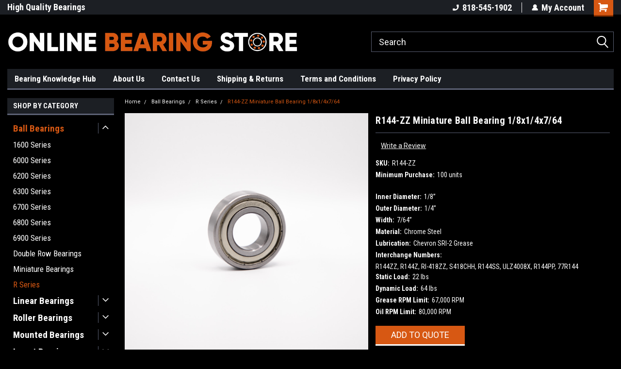

--- FILE ---
content_type: text/html; charset=UTF-8
request_url: https://onlinebearingstore.com/r144-zz-miniature-ball-bearing-1-8x1-4x7-64/
body_size: 30751
content:
<!DOCTYPE html>
<html class="no-js" lang="en">
<head>
    <title>R144-ZZ Miniature Ball Bearing 1/8x1/4x7/64</title>
    <link rel="dns-prefetch preconnect" href="https://cdn11.bigcommerce.com/s-g7dfmwbazq" crossorigin><link rel="dns-prefetch preconnect" href="https://fonts.googleapis.com/" crossorigin><link rel="dns-prefetch preconnect" href="https://fonts.gstatic.com/" crossorigin>
    <meta property="og:url" content="https://onlinebearingstore.com/r144-zz-miniature-ball-bearing-1-8x1-4x7-64/" /><meta property="og:site_name" content="Online Bearing Store" /><meta name="keywords" content="maintain the separation between moving parts, support radial and axial loads, bearing, pre-lubricated, reduce friction, CNC machinery, conveyors, 3D printing, robotics"><meta name="description" content="R144-ZZ bearing is Radial Miniature Precision Ball Bearing Both Sides Metal Shielded and Pre-Lubricated with Grease Rolling bearings use rolling eleme"><link rel='canonical' href='https://onlinebearingstore.com/r144-zz-miniature-ball-bearing-1-8x1-4x7-64/' /><meta name='platform' content='bigcommerce.stencil' /><meta property="og:type" content="product" />
<meta property="og:title" content="R144-ZZ Miniature Ball Bearing 1/8x1/4x7/64" />
<meta property="og:description" content="R144-ZZ bearing is Radial Miniature Precision Ball Bearing Both Sides Metal Shielded and Pre-Lubricated with Grease Rolling bearings use rolling eleme" />
<meta property="og:image" content="https://cdn11.bigcommerce.com/s-g7dfmwbazq/products/317/images/5463/6000-ZZ__42771.1732718881.386.513.jpg?c=1" />
<meta property="og:availability" content="instock" />
<meta property="pinterest:richpins" content="enabled" />
    
     
    <link href="https://cdn11.bigcommerce.com/s-g7dfmwbazq/product_images/86A9CC3E-5784-435A-A9E7-F8A3D490051A.png?t=1627502374" rel="shortcut icon">
    <meta name="viewport" content="width=device-width, initial-scale=1, maximum-scale=1">
    <script>
        // Change document class from no-js to js so we can detect this in css
        document.documentElement.className = document.documentElement.className.replace('no-js', 'js');
    </script>
    <script async src="https://cdn11.bigcommerce.com/s-g7dfmwbazq/stencil/191a2360-6fae-013d-cfb5-6e3ef077b7cf/e/8b0983b0-9727-013c-f52c-22eb592bde91/dist/theme-bundle.head_async.js"></script>
    <link href="https://fonts.googleapis.com/css?family=Roboto+Condensed:400,700%7CRoboto:400&display=block" rel="stylesheet">
    <link data-stencil-stylesheet href="https://cdn11.bigcommerce.com/s-g7dfmwbazq/stencil/191a2360-6fae-013d-cfb5-6e3ef077b7cf/e/8b0983b0-9727-013c-f52c-22eb592bde91/css/theme-56532320-ebff-013d-8eca-2e41ac907635.css" rel="stylesheet">
    <!-- Start Tracking Code for analytics_siteverification -->

<meta name="google-site-verification" content="iZTB6szoiwCcMeBcP1RFn9qXWvOfjCCO9RqFBji0PkY" />

<!-- End Tracking Code for analytics_siteverification -->


<script type="text/javascript" src="https://checkout-sdk.bigcommerce.com/v1/loader.js" defer ></script>
<script src="https://www.google.com/recaptcha/api.js" async defer></script>
<script type="text/javascript">
var BCData = {"product_attributes":{"sku":"R144-ZZ","upc":null,"mpn":null,"gtin":null,"weight":null,"base":true,"image":null,"price":{"price_range":[],"retail_price_range":[]},"stock":null,"instock":true,"stock_message":null,"purchasable":false,"purchasing_message":"","call_for_price_message":""}};
</script>
<script>!function(){var e=window.location.search;if(e&&e.length>1&&localStorage){var l,o,t=e.slice(1).split("&");for(l=0;l<t.length;l++)o=(e=t[l].split("="))[1],(e=e[0])&&o&&("gclid"===e||"msclkid"===e||0===e.indexOf("utm"))&&localStorage.setItem(e,decodeURIComponent(o))}}();</script><script type="quoteninja-results"></script><script type="application/ld+json">
{
  "@context": "https://schema.org/",
  "@type": "WebSite",
  "name": "Online Bearing Store",
  "url": "https://onlinebearingstore.com/",
  "potentialAction": {
    "@type": "SearchAction",
    "target": "https://onlinebearingstore.com/search.php?{search_term_string}",
    "query-input": "required name=search_term_string"
  }
}
</script><!-- Google Tag Manager -->
<script>(function(w,d,s,l,i){w[l]=w[l]||[];w[l].push({'gtm.start':
new Date().getTime(),event:'gtm.js'});var f=d.getElementsByTagName(s)[0],
j=d.createElement(s),dl=l!='dataLayer'?'&l='+l:'';j.async=true;j.src=
'https://www.googletagmanager.com/gtm.js?id='+i+dl;f.parentNode.insertBefore(j,f);
})(window,document,'script','dataLayer','GTM-WLCGJQ3');</script>
<!-- End Google Tag Manager -->
 <script data-cfasync="false" src="https://microapps.bigcommerce.com/bodl-events/1.9.4/index.js" integrity="sha256-Y0tDj1qsyiKBRibKllwV0ZJ1aFlGYaHHGl/oUFoXJ7Y=" nonce="" crossorigin="anonymous"></script>
 <script data-cfasync="false" nonce="">

 (function() {
    function decodeBase64(base64) {
       const text = atob(base64);
       const length = text.length;
       const bytes = new Uint8Array(length);
       for (let i = 0; i < length; i++) {
          bytes[i] = text.charCodeAt(i);
       }
       const decoder = new TextDecoder();
       return decoder.decode(bytes);
    }
    window.bodl = JSON.parse(decodeBase64("[base64]"));
 })()

 </script>

<script nonce="">
(function () {
    var xmlHttp = new XMLHttpRequest();

    xmlHttp.open('POST', 'https://bes.gcp.data.bigcommerce.com/nobot');
    xmlHttp.setRequestHeader('Content-Type', 'application/json');
    xmlHttp.send('{"store_id":"1001933393","timezone_offset":"-7.0","timestamp":"2026-02-01T03:14:28.47647700Z","visit_id":"2cafe79e-06d7-4c45-bc2f-390cb07530da","channel_id":1}');
})();
</script>

    
    
    
    
    
    
    
    
</head>
    <body id="body" class="product-page-layout  with-sidenav main     fourteen-forty    header-in-container  qty-box-visible">

        <!-- snippet location header -->
        <svg data-src="https://cdn11.bigcommerce.com/s-g7dfmwbazq/stencil/191a2360-6fae-013d-cfb5-6e3ef077b7cf/e/8b0983b0-9727-013c-f52c-22eb592bde91/img/icon-sprite.svg" class="icons-svg-sprite"></svg>


        
<div class="header-container header-mn sticky-header">
    
    <div class="mbl-head-stick">
        <div class="top-menu">
            <div class="content">
                <!-- NEW BUTTON TO TRIGGER MAIN NAV WHEN STICKY -->
                <!-- <div class="alt-toggle">
            <h2 class="container-header btn"><span class="down-arrrow burger-menu"><i class="burger open" aria-hidden="true"><svg><use xlink:href="#icon-Menu" /></svg></i><i class="menu close" aria-hidden="true"><svg><use xlink:href="#icon-close" /></svg></i></span></h2>
            <h2 class="container-header text"><span class="mega-shop-text"></span></h2>
          </div> -->
    
                <!-- OPTIONAL SHORT MESSAGE LINK -->
                <!-- <div class="left">
              <a class="optional-message-link" href="">Put an optional message here.</a>
            </div> -->
    
                <div class="left-top-banner">
                    <div class="bnr-slider" data-slick='{
    "arrows": false,
    "mobileFirst": true,
    "slidesToShow": 1,
    "slidesToScroll": 1,
    "dots": false,
    "autoplay": true,
    "autoplaySpeed": 3500
}'>
        <p class="banner-text">Free Shipping on Most Orders!</p>
        <p class="banner-text">High Quality Bearings</p>
    <p class="banner-text">Request a Quote Today!</p>
</div>                </div>
    
                <div class="right-top-banner full-rght cnt-none">
                    <ul class="right-main mbl-numb">
                        <li class="navUser-item left phone-number nav-br">
                            <a href="tel:818-545-1902">
                                <svg version="1.1" xmlns="http://www.w3.org/2000/svg" width="32" height="32" viewBox="0 0 32 32">
                                    <path
                                        d="M8.3 12.3l3-2.9c0.3-0.3 0.5-0.7 0.4-1.1l-0.9-6.7c0-0.7-0.8-1.2-1.5-1.2l-7.6 0.5c-0.3 0-0.6 0.3-0.6 0.6-1.6 8-0.6 16.7 5.9 23 6.5 6.4 15.2 7.3 23.4 5.9 0.3 0 0.6-0.3 0.6-0.7v-8c0-0.7-0.5-1.3-1.2-1.4l-6.2-0.4c-0.4 0-0.8 0.1-1.1 0.4l-3 3s-12.5 1.3-11.2-11z"
                                    ></path>
                                </svg>
                                818-545-1902
                            </a>
                        </li>
                    </ul>
                    <div class="right account-links">
                        <ul class="right-main">
                            <div class="rhgt-top">
                                <div class="nav-br">
                                    
                                 </div>
                                <li class="navUser-item left phone-number nav-br">
                                    <a href="tel:818-545-1902">
                                        <svg version="1.1" xmlns="http://www.w3.org/2000/svg" width="32" height="32" viewBox="0 0 32 32">
                                            <path
                                                d="M8.3 12.3l3-2.9c0.3-0.3 0.5-0.7 0.4-1.1l-0.9-6.7c0-0.7-0.8-1.2-1.5-1.2l-7.6 0.5c-0.3 0-0.6 0.3-0.6 0.6-1.6 8-0.6 16.7 5.9 23 6.5 6.4 15.2 7.3 23.4 5.9 0.3 0 0.6-0.3 0.6-0.7v-8c0-0.7-0.5-1.3-1.2-1.4l-6.2-0.4c-0.4 0-0.8 0.1-1.1 0.4l-3 3s-12.5 1.3-11.2-11z"
                                            ></path>
                                        </svg>
                                        818-545-1902
                                    </a>
                                </li>
                                   
                                <li class="navUser-item navUser-item--account nav-br">
                                    <a class="navUser-action anct-link">
                                        <svg version="1.1" xmlns="http://www.w3.org/2000/svg" width="32" height="32" viewBox="0 0 32 32">
                                            <path
                                                d="M31.8 27.3c-1.2-5.2-4.7-9-9.5-10.8 2.5-2 4-5.2 3.4-8.7-0.6-4-4-7.3-8.2-7.8-5.7-0.6-10.6 3.8-10.6 9.3s1.4 5.5 3.5 7.2c-4.7 1.7-8.3 5.6-9.5 10.8-0.4 1.9 1.1 3.7 3.1 3.7h24.6c2 0 3.5-1.8 3.1-3.7z"
                                            ></path>
                                        </svg>
                                        <span class="anct-title">My Account</span>
                                    </a>
                                    <ul class="acnt-popup">
                                        <li>
                                            <a class="navUser-action login" href="/login.php">Login</a>
                                        </li>
                                        <li>
                                            <a class="navUser-action create" href="/login.php?action=create_account">Sign Up</a>
                                        </li>
                                    </ul>
                                </li>
                                <li class="navUser-item navUser-item--cart ">
                                    <a class="navUser-action" data-cart-preview data-dropdown="cart-preview-dropdown" data-options="align:right" href="/cart.php">
                                        <span class="navUser-item-cartLabel">
                                            <i class="cart-icon" aria-hidden="true">
                                                <svg version="1.1" xmlns="http://www.w3.org/2000/svg" width="32" height="32" viewBox="0 0 32 32">
                                                    <path
                                                        d="M29.9 6.2h-21.3v-1.6c0-1.4-1.2-2.6-2.6-2.6h-4.2c-0.9 0-1.6 0.7-1.6 1.7s0.7 1.7 1.7 1.7h3.4v17.1c0 1.4 1.2 2.6 2.6 2.6h19.3c0.9 0 1.7-0.7 1.7-1.7s-0.7-1.7-1.7-1.7h-18.6v-1.2l21.5-2.8c1.1-0.2 1.9-1.1 2-2.2v-7.1c0-1.2-1-2.1-2.1-2.1zM6.5 25.3c-1.6 0-2.8 1.3-2.8 2.8s1.3 2.8 2.8 2.8 2.8-1.3 2.8-2.8-1.3-2.8-2.8-2.8zM24.4 25.3c-1.6 0-2.8 1.3-2.8 2.8s1.3 2.8 2.8 2.8 2.8-1.3 2.8-2.8-1.3-2.8-2.8-2.8z"
                                                    ></path>
                                                </svg>
                                            </i>
                                        </span>
                                        <span class="countPill cart-quantity">0</span>
                                    </a>
    
                                    <div class="dropdown-menu" id="cart-preview-dropdown" data-dropdown-content aria-hidden="true"></div>
                                </li>
                            </div>
                        </ul>
                    </div>
                </div>
                <div class="clear"></div>
            </div>
        </div>
    
        <div class="header-container mbl-main full-width  full-width in-container">
            <div class="header-padding">
                <div class="header-padding">
                    <header class="header" role="banner">
                        <a href="#" class="mobileMenu-toggle" data-mobile-menu-toggle="menu">
                            <span class="mobileMenu-toggleIcon">Toggle menu</span>
                        </a>
    
                        <div class="header-logo header-logo--left">
                            <a href="https://onlinebearingstore.com/">
            <img class="header-logo-image-unknown-size" src="https://cdn11.bigcommerce.com/s-g7dfmwbazq/images/stencil/original/0fafa007-b1de-45f4-b5ae-1efa52179ebc_1627420464__24017.original.jpeg" alt="Online Bearing Store" title="Online Bearing Store">
</a>
                        </div>
                         
                         <span id="menu" class="is-srOnly mbl-tgl" style="display: none !important;"></span>
                        <div class="mbl-srch-icon">
                            <svg class="search-icon"><use xlink:href="#icon-search"></use></svg>
                        </div>
                        <div class="navPages-container dsk-search-bar mbl-srchbar inside-header left-logo search-container not-sticky" data-menu>
                            <nav class="navPages">
                                <span class="srch-close">
                                    <svg version="1.1" xmlns="http://www.w3.org/2000/svg" width="32" height="32" viewBox="0 0 32 32">
                                        <path d="M0 2.6l13.4 13.4-13.4 13.3 2.6 2.6 13.4-13.4 13.4 13.4 2.6-2.6-13.4-13.4 13.4-13.4-2.6-2.5-13.4 13.4-13.3-13.4-2.7 2.6z"></path>
                                    </svg>
                                </span>
                                <div class="navPages-quickSearch right searchbar">
                                    <div class="container">
    <!-- snippet location forms_search -->
    <form class="form" action="/search.php">
        <fieldset class="form-fieldset">
            <div class="form-field">
                <label class="u-hiddenVisually" for="search_query">Search</label>
                <input class="form-input" data-search-quick name="search_query" id="search_query" data-error-message="Search field cannot be empty." placeholder="Search" autocomplete="off">
                <div class="search-icon"><svg class="header-icon search-icon" title="submit" alt="submit"><use xlink:href="#icon-search"></use></svg></div>
                <input class="button button--primary form-prefixPostfix-button--postfix" type="submit" value="">
            </div>
        </fieldset>
        <div class="clear"></div>
    </form>
    <div id="search-action-buttons" class="search-buttons-container">
      <div class="align-right">
      <!-- <a href="#" class="reset quicksearch" aria-label="reset search" role="button" style="inline-block;">
        <span class="reset" aria-hidden="true">Reset Search</span>
      </a> -->
      <a href="#" class="modal-close custom-quick-search" aria-label="Close" role="button" style="inline-block;">
        <span aria-hidden="true">&#215;</span>
      </a>
      <div class="clear"></div>
      </div>
      <div class="clear"></div>
    </div>
      <section id="quickSearch" class="quickSearchResults" data-bind="html: results">
      </section>
      <div class="clear"></div>
</div>
                                </div>
                            </nav>
                        </div>
                        <div class="navPages-container mbl-search-bar mbl-srchbar inside-header left-logo search-container not-sticky" data-menu>
                            <nav class="navPages">
                                <span class="srch-close">
                                    <svg version="1.1" xmlns="http://www.w3.org/2000/svg" width="32" height="32" viewBox="0 0 32 32">
                                        <path d="M0 2.6l13.4 13.4-13.4 13.3 2.6 2.6 13.4-13.4 13.4 13.4 2.6-2.6-13.4-13.4 13.4-13.4-2.6-2.5-13.4 13.4-13.3-13.4-2.7 2.6z"></path>
                                    </svg>
                                </span>
                                <div class="navPages-quickSearch right searchbar">
                                    <div class="container">
    <!-- snippet location forms_search -->
    <form class="form" action="/search.php">
        <fieldset class="form-fieldset">
            <div class="form-field">
                <label class="u-hiddenVisually" for="search_query">Search</label>
                <input class="form-input" data-search-quick name="search_query" id="search_query" data-error-message="Search field cannot be empty." placeholder="Search" autocomplete="off">
                <div class="search-icon"><svg class="header-icon search-icon" title="submit" alt="submit"><use xlink:href="#icon-search"></use></svg></div>
                <input class="button button--primary form-prefixPostfix-button--postfix" type="submit" value="">
            </div>
        </fieldset>
        <div class="clear"></div>
    </form>
    <div id="search-action-buttons" class="search-buttons-container">
      <div class="align-right">
      <!-- <a href="#" class="reset quicksearch" aria-label="reset search" role="button" style="inline-block;">
        <span class="reset" aria-hidden="true">Reset Search</span>
      </a> -->
      <a href="#" class="modal-close custom-quick-search" aria-label="Close" role="button" style="inline-block;">
        <span aria-hidden="true">&#215;</span>
      </a>
      <div class="clear"></div>
      </div>
      <div class="clear"></div>
    </div>
      <section id="quickSearch" class="quickSearchResults" data-bind="html: results">
      </section>
      <div class="clear"></div>
</div>
                                </div>
                            </nav>
                        </div>
                                                 <div class="clear"></div>
                        <div class="mobile-menu navPages-container" id="menu" data-menu>
                            <nav class="navPages">
    <ul class="navPages-list">
        <div class="nav-align">
        <div class="custom-pages-nav">
            <div id="mobile-menu">
              <div class="category-menu mbl-cat">
                <h2 class="container-header mobile">Shop By Category</h2>
                    <li class="navPages-item mobile">
                        <a class="navPages-action has-subMenu" href="https://onlinebearingstore.com/ball-bearings/">
    Ball Bearings <i class="fa fa-chevron-down main-nav" aria-hidden="true"><svg><use xlink:href="#icon-dropdown" /></svg></i>
</a>
<div class="navPage-subMenu" id="navPages-24" aria-hidden="true" tabindex="-1">
    <ul class="navPage-subMenu-list">
            <li class="navPage-subMenu-item">
                    <a class="navPage-subMenu-action navPages-action" href="https://onlinebearingstore.com/ball-bearings/1600-series/">1600 Series</a>
            </li>
            <li class="navPage-subMenu-item">
                    <a class="navPage-subMenu-action navPages-action" href="https://onlinebearingstore.com/ball-bearings/6000-series/">6000 Series</a>
            </li>
            <li class="navPage-subMenu-item">
                    <a class="navPage-subMenu-action navPages-action" href="https://onlinebearingstore.com/ball-bearings/6200-series/">6200 Series</a>
            </li>
            <li class="navPage-subMenu-item">
                    <a class="navPage-subMenu-action navPages-action" href="https://onlinebearingstore.com/ball-bearings/6300-series/">6300 Series</a>
            </li>
            <li class="navPage-subMenu-item">
                    <a class="navPage-subMenu-action navPages-action" href="https://onlinebearingstore.com/ball-bearings/6700-series/">6700 Series</a>
            </li>
            <li class="navPage-subMenu-item">
                    <a class="navPage-subMenu-action navPages-action" href="https://onlinebearingstore.com/ball-bearings/6800-series/">6800 Series</a>
            </li>
            <li class="navPage-subMenu-item">
                    <a class="navPage-subMenu-action navPages-action" href="https://onlinebearingstore.com/ball-bearings/6900-series/">6900 Series</a>
            </li>
            <li class="navPage-subMenu-item">
                    <a class="navPage-subMenu-action navPages-action" href="https://onlinebearingstore.com/ball-bearings/double-row-bearings/">Double Row Bearings</a>
            </li>
            <li class="navPage-subMenu-item">
                    <a class="navPage-subMenu-action navPages-action" href="https://onlinebearingstore.com/ball-bearings/miniature-bearings/">Miniature Bearings</a>
            </li>
            <li class="navPage-subMenu-item">
                    <a class="navPage-subMenu-action navPages-action" href="https://onlinebearingstore.com/ball-bearings/r-series/">R Series</a>
            </li>
    </ul>
</div>
                    </li>
                    <li class="navPages-item mobile">
                        <a class="navPages-action has-subMenu" href="https://onlinebearingstore.com/linear-bearings/">
    Linear Bearings <i class="fa fa-chevron-down main-nav" aria-hidden="true"><svg><use xlink:href="#icon-dropdown" /></svg></i>
</a>
<div class="navPage-subMenu" id="navPages-32" aria-hidden="true" tabindex="-1">
    <ul class="navPage-subMenu-list">
            <li class="navPage-subMenu-item">
                    <a class="navPage-subMenu-action navPages-action" href="https://onlinebearingstore.com/linear-bearings/csb-precision-linear-bearings/">CSB  Precision linear bearings</a>
            </li>
            <li class="navPage-subMenu-item">
                    <a class="navPage-subMenu-action navPages-action" href="https://onlinebearingstore.com/linear-bearings/kh-series/">KH Series</a>
            </li>
            <li class="navPage-subMenu-item">
                    <a class="navPage-subMenu-action navPages-action" href="https://onlinebearingstore.com/linear-bearings/linear-motion-guide-way-bearings/">Linear Motion Guide Way Bearings</a>
            </li>
            <li class="navPage-subMenu-item">
                    <a class="navPage-subMenu-action navPages-action" href="https://onlinebearingstore.com/linear-bearings/linear-slide-units/">Linear Slide Units</a>
            </li>
            <li class="navPage-subMenu-item">
                    <a class="navPage-subMenu-action navPages-action" href="https://onlinebearingstore.com/linear-bearings/lm-series/">LM Series</a>
            </li>
            <li class="navPage-subMenu-item">
                    <a class="navPage-subMenu-action navPages-action" href="https://onlinebearingstore.com/linear-bearings/lme-series/">LME Series</a>
            </li>
            <li class="navPage-subMenu-item">
                    <a class="navPage-subMenu-action navPages-action" href="https://onlinebearingstore.com/linear-bearings/lmf-series/">LMF Series</a>
            </li>
            <li class="navPage-subMenu-item">
                    <a class="navPage-subMenu-action navPages-action" href="https://onlinebearingstore.com/linear-bearings/lmh-series/">LMH Series</a>
            </li>
            <li class="navPage-subMenu-item">
                    <a class="navPage-subMenu-action navPages-action" href="https://onlinebearingstore.com/linear-bearings/lmk-series/">LMK Series</a>
            </li>
            <li class="navPage-subMenu-item">
                    <a class="navPage-subMenu-action navPages-action" href="https://onlinebearingstore.com/linear-bearings/lms-series/">LMS Series</a>
            </li>
            <li class="navPage-subMenu-item">
                    <a class="navPage-subMenu-action navPages-action" href="https://onlinebearingstore.com/linear-bearings/sdm-series/">SDM Series</a>
            </li>
            <li class="navPage-subMenu-item">
                    <a class="navPage-subMenu-action navPages-action" href="https://onlinebearingstore.com/linear-bearings/skw-series/">SKW Series</a>
            </li>
            <li class="navPage-subMenu-item">
                    <a class="navPage-subMenu-action navPages-action" href="https://onlinebearingstore.com/linear-bearings/sma-series/">SMA Series</a>
            </li>
            <li class="navPage-subMenu-item">
                    <a class="navPage-subMenu-action navPages-action" href="https://onlinebearingstore.com/linear-bearings/sme-series/">SME Series</a>
            </li>
            <li class="navPage-subMenu-item">
                    <a class="navPage-subMenu-action navPages-action" href="https://onlinebearingstore.com/linear-bearings/ssw-series/">SSW Series</a>
            </li>
            <li class="navPage-subMenu-item">
                    <a class="navPage-subMenu-action navPages-action" href="https://onlinebearingstore.com/linear-bearings/sw-series/">SW Series</a>
            </li>
            <li class="navPage-subMenu-item">
                    <a class="navPage-subMenu-action navPages-action" href="https://onlinebearingstore.com/linear-bearings/swa-series/">SWA Series</a>
            </li>
            <li class="navPage-subMenu-item">
                    <a class="navPage-subMenu-action navPages-action" href="https://onlinebearingstore.com/linear-bearings/swd-series/">SWD Series</a>
            </li>
            <li class="navPage-subMenu-item">
                    <a class="navPage-subMenu-action navPages-action" href="https://onlinebearingstore.com/linear-bearings/swf-series/">SWF Series</a>
            </li>
    </ul>
</div>
                    </li>
                    <li class="navPages-item mobile">
                        <a class="navPages-action has-subMenu" href="https://onlinebearingstore.com/roller-bearings/">
    Roller Bearings <i class="fa fa-chevron-down main-nav" aria-hidden="true"><svg><use xlink:href="#icon-dropdown" /></svg></i>
</a>
<div class="navPage-subMenu" id="navPages-25" aria-hidden="true" tabindex="-1">
    <ul class="navPage-subMenu-list">
            <li class="navPage-subMenu-item">
                    <a class="navPage-subMenu-action navPages-action" href="https://onlinebearingstore.com/roller-bearings/cam-followers/">Cam Followers</a>
            </li>
            <li class="navPage-subMenu-item">
                    <a class="navPage-subMenu-action navPages-action" href="https://onlinebearingstore.com/roller-bearings/combined-needle-roller-bearings/">Combined Needle Roller Bearings</a>
            </li>
            <li class="navPage-subMenu-item">
                    <a class="navPage-subMenu-action navPages-action" href="https://onlinebearingstore.com/roller-bearings/drawn-shell-cup-needle-roller-bearings/">Drawn Shell Cup Needle Roller Bearings</a>
            </li>
            <li class="navPage-subMenu-item">
                    <a class="navPage-subMenu-action navPages-action" href="https://onlinebearingstore.com/roller-bearings/machined-needle-roller-bearings/">Machined Needle Roller Bearings</a>
            </li>
            <li class="navPage-subMenu-item">
                    <a class="navPage-subMenu-action navPages-action" href="https://onlinebearingstore.com/roller-bearings/tapered-roller-bearings/">Tapered Roller Bearings</a>
            </li>
            <li class="navPage-subMenu-item">
                    <a class="navPage-subMenu-action navPages-action" href="https://onlinebearingstore.com/roller-bearings/yoke-track-follower-roller-bearings/">Yoke Track Follower Roller Bearings</a>
            </li>
    </ul>
</div>
                    </li>
                    <li class="navPages-item mobile">
                        <a class="navPages-action has-subMenu" href="https://onlinebearingstore.com/mounted-bearings/">
    Mounted Bearings <i class="fa fa-chevron-down main-nav" aria-hidden="true"><svg><use xlink:href="#icon-dropdown" /></svg></i>
</a>
<div class="navPage-subMenu" id="navPages-31" aria-hidden="true" tabindex="-1">
    <ul class="navPage-subMenu-list">
            <li class="navPage-subMenu-item">
                    <a class="navPage-subMenu-action navPages-action" href="https://onlinebearingstore.com/mounted-bearings/2-bolt-flange-bearings/">2-Bolt Flange Bearings</a>
            </li>
            <li class="navPage-subMenu-item">
                    <a class="navPage-subMenu-action navPages-action" href="https://onlinebearingstore.com/mounted-bearings/3-bolt-flange-bearings/">3-Bolt Flange Bearings</a>
            </li>
            <li class="navPage-subMenu-item">
                    <a class="navPage-subMenu-action navPages-action" href="https://onlinebearingstore.com/mounted-bearings/4-bolt-flange-bearings/">4-Bolt Flange Bearings</a>
            </li>
            <li class="navPage-subMenu-item">
                    <a class="navPage-subMenu-action navPages-action" href="https://onlinebearingstore.com/mounted-bearings/conveyor-hanger-mounted-bearing/">Conveyor Hanger Mounted Bearing</a>
            </li>
            <li class="navPage-subMenu-item">
                    <a class="navPage-subMenu-action navPages-action" href="https://onlinebearingstore.com/mounted-bearings/cylindrical-cartridge-bearings/">Cylindrical Cartridge Bearings</a>
            </li>
            <li class="navPage-subMenu-item">
                    <a class="navPage-subMenu-action navPages-action" href="https://onlinebearingstore.com/mounted-bearings/pillow-block-bearings/">Pillow Block Bearings</a>
            </li>
            <li class="navPage-subMenu-item">
                    <a class="navPage-subMenu-action navPages-action" href="https://onlinebearingstore.com/mounted-bearings/take-up-flange-bearings/">Take-Up Flange Bearings</a>
            </li>
    </ul>
</div>
                    </li>
                    <li class="navPages-item mobile">
                        <a class="navPages-action has-subMenu" href="https://onlinebearingstore.com/insert-bearings/">
    Insert Bearings <i class="fa fa-chevron-down main-nav" aria-hidden="true"><svg><use xlink:href="#icon-dropdown" /></svg></i>
</a>
<div class="navPage-subMenu" id="navPages-222" aria-hidden="true" tabindex="-1">
    <ul class="navPage-subMenu-list">
            <li class="navPage-subMenu-item">
                    <a class="navPage-subMenu-action navPages-action" href="https://onlinebearingstore.com/insert-bearings/sa-series/">SA Series</a>
            </li>
            <li class="navPage-subMenu-item">
                    <a class="navPage-subMenu-action navPages-action" href="https://onlinebearingstore.com/insert-bearings/sb-series/">SB Series</a>
            </li>
            <li class="navPage-subMenu-item">
                    <a class="navPage-subMenu-action navPages-action" href="https://onlinebearingstore.com/insert-bearings/csa-series/">CSA Series</a>
            </li>
            <li class="navPage-subMenu-item">
                    <a class="navPage-subMenu-action navPages-action" href="https://onlinebearingstore.com/insert-bearings/csb-series/">CSB Series</a>
            </li>
            <li class="navPage-subMenu-item">
                    <a class="navPage-subMenu-action navPages-action" href="https://onlinebearingstore.com/insert-bearings/hc-series/">HC Series</a>
            </li>
            <li class="navPage-subMenu-item">
                    <a class="navPage-subMenu-action navPages-action" href="https://onlinebearingstore.com/insert-bearings/ser-series/">SER Series</a>
            </li>
            <li class="navPage-subMenu-item">
                    <a class="navPage-subMenu-action navPages-action" href="https://onlinebearingstore.com/insert-bearings/k-series/">K Series</a>
            </li>
            <li class="navPage-subMenu-item">
                    <a class="navPage-subMenu-action navPages-action" href="https://onlinebearingstore.com/insert-bearings/u-series/">U Series</a>
            </li>
            <li class="navPage-subMenu-item">
                    <a class="navPage-subMenu-action navPages-action" href="https://onlinebearingstore.com/insert-bearings/uc-series/">UC Series</a>
            </li>
            <li class="navPage-subMenu-item">
                    <a class="navPage-subMenu-action navPages-action" href="https://onlinebearingstore.com/insert-bearings/ucx-series/">UCX Series</a>
            </li>
    </ul>
</div>
                    </li>
                    <li class="navPages-item mobile">
                        <a class="navPages-action" href="https://onlinebearingstore.com/anti-bacterial-waterproof-bearings/">Anti-Bacterial Waterproof Bearings</a>
                    </li>
                    <li class="navPages-item mobile">
                        <a class="navPages-action" href="https://onlinebearingstore.com/food-grade-bearings/">Food Grade Bearings</a>
                    </li>
                    <li class="navPages-item mobile">
                        <a class="navPages-action" href="https://onlinebearingstore.com/plain-bearings/">Plain Bearings</a>
                    </li>
                    <li class="navPages-item mobile">
                        <a class="navPages-action" href="https://onlinebearingstore.com/mounted-bearings/pillow-block-bearings/thrust-bearings/">Thrust Bearings</a>
                    </li>
                    <li class="navPages-item mobile">
                        <a class="navPages-action" href="https://onlinebearingstore.com/rod-end-bearings/">Rod End Bearings</a>
                    </li>
                    <li class="navPages-item mobile">
                        <a class="navPages-action" href="https://onlinebearingstore.com/waterproof-bearings/">Waterproof Bearings</a>
                    </li>
                    <li class="navPages-item mobile">
                        <a class="navPages-action" href="https://onlinebearingstore.com/oil-seals/">Oil Seals</a>
                    </li>
                    <li class="navPages-item mobile">
                        <a class="navPages-action has-subMenu" href="https://onlinebearingstore.com/shafts/">
    Shafts <i class="fa fa-chevron-down main-nav" aria-hidden="true"><svg><use xlink:href="#icon-dropdown" /></svg></i>
</a>
<div class="navPage-subMenu" id="navPages-33" aria-hidden="true" tabindex="-1">
    <ul class="navPage-subMenu-list">
            <li class="navPage-subMenu-item">
                    <a class="navPage-subMenu-action navPages-action" href="https://onlinebearingstore.com/shafts/shaft-supports/">Shaft Supports</a>
            </li>
    </ul>
</div>
                    </li>
              </div>


          </div>
          <div id="desktop-menu" class="mbl-cat mega-menu">
            <h2 class="container-header mobile">Main Menu</h2>
                <li class="navPages-item">
                    <a class="navPages-action" href="https://onlinebearingstore.com/blog/">Bearing Knowledge Hub</a>
                </li>
                <li class="navPages-item">
                    <a class="navPages-action" href="https://onlinebearingstore.com/about-us/">About Us</a>
                </li>
                <li class="navPages-item">
                    <a class="navPages-action" href="https://onlinebearingstore.com/contact-us/">Contact Us</a>
                </li>
                <li class="navPages-item">
                    <a class="navPages-action" href="https://onlinebearingstore.com/shipping-returns/">Shipping &amp; Returns</a>
                </li>
                <li class="navPages-item">
                    <a class="navPages-action" href="https://onlinebearingstore.com/terms-and-conditions/">Terms and Conditions</a>
                </li>
                <li class="navPages-item">
                    <a class="navPages-action" href="https://onlinebearingstore.com/privacy-policy/">Privacy Policy</a>
                </li>
          </div>
        </div>
        <div class="currency-converter">
        </div>
        <div class="mbl-social">
                    </div>
    </ul>
    <ul class="navPages-list navPages-list--user">
        <li class="navPages-item">
            <a class="navPages-action" href="/giftcertificates.php">Gift Certificates</a>
        </li>
            <li class="navPages-item">
                <a class="navPages-action" href="/login.php">Login</a> or <a class="navPages-action" href="/login.php?action=create_account">Sign Up</a>
            </li>
    </ul>
</nav>
                        </div>
                    </header>
                </div>
            </div>
        </div>
    </div>
    

<div class="main-nav-container  in-container">
  <div class="navPages-container main-nav" id="menu" data-menu>
        <nav class="navPages">
    <ul class="navPages-list">
        <div class="nav-align">
        <div class="custom-pages-nav">
            <div id="mobile-menu">
              <div class="category-menu mbl-cat">
                <h2 class="container-header mobile">Shop By Category</h2>
                    <li class="navPages-item mobile">
                        <a class="navPages-action has-subMenu" href="https://onlinebearingstore.com/ball-bearings/">
    Ball Bearings <i class="fa fa-chevron-down main-nav" aria-hidden="true"><svg><use xlink:href="#icon-dropdown" /></svg></i>
</a>
<div class="navPage-subMenu" id="navPages-24" aria-hidden="true" tabindex="-1">
    <ul class="navPage-subMenu-list">
            <li class="navPage-subMenu-item">
                    <a class="navPage-subMenu-action navPages-action" href="https://onlinebearingstore.com/ball-bearings/1600-series/">1600 Series</a>
            </li>
            <li class="navPage-subMenu-item">
                    <a class="navPage-subMenu-action navPages-action" href="https://onlinebearingstore.com/ball-bearings/6000-series/">6000 Series</a>
            </li>
            <li class="navPage-subMenu-item">
                    <a class="navPage-subMenu-action navPages-action" href="https://onlinebearingstore.com/ball-bearings/6200-series/">6200 Series</a>
            </li>
            <li class="navPage-subMenu-item">
                    <a class="navPage-subMenu-action navPages-action" href="https://onlinebearingstore.com/ball-bearings/6300-series/">6300 Series</a>
            </li>
            <li class="navPage-subMenu-item">
                    <a class="navPage-subMenu-action navPages-action" href="https://onlinebearingstore.com/ball-bearings/6700-series/">6700 Series</a>
            </li>
            <li class="navPage-subMenu-item">
                    <a class="navPage-subMenu-action navPages-action" href="https://onlinebearingstore.com/ball-bearings/6800-series/">6800 Series</a>
            </li>
            <li class="navPage-subMenu-item">
                    <a class="navPage-subMenu-action navPages-action" href="https://onlinebearingstore.com/ball-bearings/6900-series/">6900 Series</a>
            </li>
            <li class="navPage-subMenu-item">
                    <a class="navPage-subMenu-action navPages-action" href="https://onlinebearingstore.com/ball-bearings/double-row-bearings/">Double Row Bearings</a>
            </li>
            <li class="navPage-subMenu-item">
                    <a class="navPage-subMenu-action navPages-action" href="https://onlinebearingstore.com/ball-bearings/miniature-bearings/">Miniature Bearings</a>
            </li>
            <li class="navPage-subMenu-item">
                    <a class="navPage-subMenu-action navPages-action" href="https://onlinebearingstore.com/ball-bearings/r-series/">R Series</a>
            </li>
    </ul>
</div>
                    </li>
                    <li class="navPages-item mobile">
                        <a class="navPages-action has-subMenu" href="https://onlinebearingstore.com/linear-bearings/">
    Linear Bearings <i class="fa fa-chevron-down main-nav" aria-hidden="true"><svg><use xlink:href="#icon-dropdown" /></svg></i>
</a>
<div class="navPage-subMenu" id="navPages-32" aria-hidden="true" tabindex="-1">
    <ul class="navPage-subMenu-list">
            <li class="navPage-subMenu-item">
                    <a class="navPage-subMenu-action navPages-action" href="https://onlinebearingstore.com/linear-bearings/csb-precision-linear-bearings/">CSB  Precision linear bearings</a>
            </li>
            <li class="navPage-subMenu-item">
                    <a class="navPage-subMenu-action navPages-action" href="https://onlinebearingstore.com/linear-bearings/kh-series/">KH Series</a>
            </li>
            <li class="navPage-subMenu-item">
                    <a class="navPage-subMenu-action navPages-action" href="https://onlinebearingstore.com/linear-bearings/linear-motion-guide-way-bearings/">Linear Motion Guide Way Bearings</a>
            </li>
            <li class="navPage-subMenu-item">
                    <a class="navPage-subMenu-action navPages-action" href="https://onlinebearingstore.com/linear-bearings/linear-slide-units/">Linear Slide Units</a>
            </li>
            <li class="navPage-subMenu-item">
                    <a class="navPage-subMenu-action navPages-action" href="https://onlinebearingstore.com/linear-bearings/lm-series/">LM Series</a>
            </li>
            <li class="navPage-subMenu-item">
                    <a class="navPage-subMenu-action navPages-action" href="https://onlinebearingstore.com/linear-bearings/lme-series/">LME Series</a>
            </li>
            <li class="navPage-subMenu-item">
                    <a class="navPage-subMenu-action navPages-action" href="https://onlinebearingstore.com/linear-bearings/lmf-series/">LMF Series</a>
            </li>
            <li class="navPage-subMenu-item">
                    <a class="navPage-subMenu-action navPages-action" href="https://onlinebearingstore.com/linear-bearings/lmh-series/">LMH Series</a>
            </li>
            <li class="navPage-subMenu-item">
                    <a class="navPage-subMenu-action navPages-action" href="https://onlinebearingstore.com/linear-bearings/lmk-series/">LMK Series</a>
            </li>
            <li class="navPage-subMenu-item">
                    <a class="navPage-subMenu-action navPages-action" href="https://onlinebearingstore.com/linear-bearings/lms-series/">LMS Series</a>
            </li>
            <li class="navPage-subMenu-item">
                    <a class="navPage-subMenu-action navPages-action" href="https://onlinebearingstore.com/linear-bearings/sdm-series/">SDM Series</a>
            </li>
            <li class="navPage-subMenu-item">
                    <a class="navPage-subMenu-action navPages-action" href="https://onlinebearingstore.com/linear-bearings/skw-series/">SKW Series</a>
            </li>
            <li class="navPage-subMenu-item">
                    <a class="navPage-subMenu-action navPages-action" href="https://onlinebearingstore.com/linear-bearings/sma-series/">SMA Series</a>
            </li>
            <li class="navPage-subMenu-item">
                    <a class="navPage-subMenu-action navPages-action" href="https://onlinebearingstore.com/linear-bearings/sme-series/">SME Series</a>
            </li>
            <li class="navPage-subMenu-item">
                    <a class="navPage-subMenu-action navPages-action" href="https://onlinebearingstore.com/linear-bearings/ssw-series/">SSW Series</a>
            </li>
            <li class="navPage-subMenu-item">
                    <a class="navPage-subMenu-action navPages-action" href="https://onlinebearingstore.com/linear-bearings/sw-series/">SW Series</a>
            </li>
            <li class="navPage-subMenu-item">
                    <a class="navPage-subMenu-action navPages-action" href="https://onlinebearingstore.com/linear-bearings/swa-series/">SWA Series</a>
            </li>
            <li class="navPage-subMenu-item">
                    <a class="navPage-subMenu-action navPages-action" href="https://onlinebearingstore.com/linear-bearings/swd-series/">SWD Series</a>
            </li>
            <li class="navPage-subMenu-item">
                    <a class="navPage-subMenu-action navPages-action" href="https://onlinebearingstore.com/linear-bearings/swf-series/">SWF Series</a>
            </li>
    </ul>
</div>
                    </li>
                    <li class="navPages-item mobile">
                        <a class="navPages-action has-subMenu" href="https://onlinebearingstore.com/roller-bearings/">
    Roller Bearings <i class="fa fa-chevron-down main-nav" aria-hidden="true"><svg><use xlink:href="#icon-dropdown" /></svg></i>
</a>
<div class="navPage-subMenu" id="navPages-25" aria-hidden="true" tabindex="-1">
    <ul class="navPage-subMenu-list">
            <li class="navPage-subMenu-item">
                    <a class="navPage-subMenu-action navPages-action" href="https://onlinebearingstore.com/roller-bearings/cam-followers/">Cam Followers</a>
            </li>
            <li class="navPage-subMenu-item">
                    <a class="navPage-subMenu-action navPages-action" href="https://onlinebearingstore.com/roller-bearings/combined-needle-roller-bearings/">Combined Needle Roller Bearings</a>
            </li>
            <li class="navPage-subMenu-item">
                    <a class="navPage-subMenu-action navPages-action" href="https://onlinebearingstore.com/roller-bearings/drawn-shell-cup-needle-roller-bearings/">Drawn Shell Cup Needle Roller Bearings</a>
            </li>
            <li class="navPage-subMenu-item">
                    <a class="navPage-subMenu-action navPages-action" href="https://onlinebearingstore.com/roller-bearings/machined-needle-roller-bearings/">Machined Needle Roller Bearings</a>
            </li>
            <li class="navPage-subMenu-item">
                    <a class="navPage-subMenu-action navPages-action" href="https://onlinebearingstore.com/roller-bearings/tapered-roller-bearings/">Tapered Roller Bearings</a>
            </li>
            <li class="navPage-subMenu-item">
                    <a class="navPage-subMenu-action navPages-action" href="https://onlinebearingstore.com/roller-bearings/yoke-track-follower-roller-bearings/">Yoke Track Follower Roller Bearings</a>
            </li>
    </ul>
</div>
                    </li>
                    <li class="navPages-item mobile">
                        <a class="navPages-action has-subMenu" href="https://onlinebearingstore.com/mounted-bearings/">
    Mounted Bearings <i class="fa fa-chevron-down main-nav" aria-hidden="true"><svg><use xlink:href="#icon-dropdown" /></svg></i>
</a>
<div class="navPage-subMenu" id="navPages-31" aria-hidden="true" tabindex="-1">
    <ul class="navPage-subMenu-list">
            <li class="navPage-subMenu-item">
                    <a class="navPage-subMenu-action navPages-action" href="https://onlinebearingstore.com/mounted-bearings/2-bolt-flange-bearings/">2-Bolt Flange Bearings</a>
            </li>
            <li class="navPage-subMenu-item">
                    <a class="navPage-subMenu-action navPages-action" href="https://onlinebearingstore.com/mounted-bearings/3-bolt-flange-bearings/">3-Bolt Flange Bearings</a>
            </li>
            <li class="navPage-subMenu-item">
                    <a class="navPage-subMenu-action navPages-action" href="https://onlinebearingstore.com/mounted-bearings/4-bolt-flange-bearings/">4-Bolt Flange Bearings</a>
            </li>
            <li class="navPage-subMenu-item">
                    <a class="navPage-subMenu-action navPages-action" href="https://onlinebearingstore.com/mounted-bearings/conveyor-hanger-mounted-bearing/">Conveyor Hanger Mounted Bearing</a>
            </li>
            <li class="navPage-subMenu-item">
                    <a class="navPage-subMenu-action navPages-action" href="https://onlinebearingstore.com/mounted-bearings/cylindrical-cartridge-bearings/">Cylindrical Cartridge Bearings</a>
            </li>
            <li class="navPage-subMenu-item">
                    <a class="navPage-subMenu-action navPages-action" href="https://onlinebearingstore.com/mounted-bearings/pillow-block-bearings/">Pillow Block Bearings</a>
            </li>
            <li class="navPage-subMenu-item">
                    <a class="navPage-subMenu-action navPages-action" href="https://onlinebearingstore.com/mounted-bearings/take-up-flange-bearings/">Take-Up Flange Bearings</a>
            </li>
    </ul>
</div>
                    </li>
                    <li class="navPages-item mobile">
                        <a class="navPages-action has-subMenu" href="https://onlinebearingstore.com/insert-bearings/">
    Insert Bearings <i class="fa fa-chevron-down main-nav" aria-hidden="true"><svg><use xlink:href="#icon-dropdown" /></svg></i>
</a>
<div class="navPage-subMenu" id="navPages-222" aria-hidden="true" tabindex="-1">
    <ul class="navPage-subMenu-list">
            <li class="navPage-subMenu-item">
                    <a class="navPage-subMenu-action navPages-action" href="https://onlinebearingstore.com/insert-bearings/sa-series/">SA Series</a>
            </li>
            <li class="navPage-subMenu-item">
                    <a class="navPage-subMenu-action navPages-action" href="https://onlinebearingstore.com/insert-bearings/sb-series/">SB Series</a>
            </li>
            <li class="navPage-subMenu-item">
                    <a class="navPage-subMenu-action navPages-action" href="https://onlinebearingstore.com/insert-bearings/csa-series/">CSA Series</a>
            </li>
            <li class="navPage-subMenu-item">
                    <a class="navPage-subMenu-action navPages-action" href="https://onlinebearingstore.com/insert-bearings/csb-series/">CSB Series</a>
            </li>
            <li class="navPage-subMenu-item">
                    <a class="navPage-subMenu-action navPages-action" href="https://onlinebearingstore.com/insert-bearings/hc-series/">HC Series</a>
            </li>
            <li class="navPage-subMenu-item">
                    <a class="navPage-subMenu-action navPages-action" href="https://onlinebearingstore.com/insert-bearings/ser-series/">SER Series</a>
            </li>
            <li class="navPage-subMenu-item">
                    <a class="navPage-subMenu-action navPages-action" href="https://onlinebearingstore.com/insert-bearings/k-series/">K Series</a>
            </li>
            <li class="navPage-subMenu-item">
                    <a class="navPage-subMenu-action navPages-action" href="https://onlinebearingstore.com/insert-bearings/u-series/">U Series</a>
            </li>
            <li class="navPage-subMenu-item">
                    <a class="navPage-subMenu-action navPages-action" href="https://onlinebearingstore.com/insert-bearings/uc-series/">UC Series</a>
            </li>
            <li class="navPage-subMenu-item">
                    <a class="navPage-subMenu-action navPages-action" href="https://onlinebearingstore.com/insert-bearings/ucx-series/">UCX Series</a>
            </li>
    </ul>
</div>
                    </li>
                    <li class="navPages-item mobile">
                        <a class="navPages-action" href="https://onlinebearingstore.com/anti-bacterial-waterproof-bearings/">Anti-Bacterial Waterproof Bearings</a>
                    </li>
                    <li class="navPages-item mobile">
                        <a class="navPages-action" href="https://onlinebearingstore.com/food-grade-bearings/">Food Grade Bearings</a>
                    </li>
                    <li class="navPages-item mobile">
                        <a class="navPages-action" href="https://onlinebearingstore.com/plain-bearings/">Plain Bearings</a>
                    </li>
                    <li class="navPages-item mobile">
                        <a class="navPages-action" href="https://onlinebearingstore.com/mounted-bearings/pillow-block-bearings/thrust-bearings/">Thrust Bearings</a>
                    </li>
                    <li class="navPages-item mobile">
                        <a class="navPages-action" href="https://onlinebearingstore.com/rod-end-bearings/">Rod End Bearings</a>
                    </li>
                    <li class="navPages-item mobile">
                        <a class="navPages-action" href="https://onlinebearingstore.com/waterproof-bearings/">Waterproof Bearings</a>
                    </li>
                    <li class="navPages-item mobile">
                        <a class="navPages-action" href="https://onlinebearingstore.com/oil-seals/">Oil Seals</a>
                    </li>
                    <li class="navPages-item mobile">
                        <a class="navPages-action has-subMenu" href="https://onlinebearingstore.com/shafts/">
    Shafts <i class="fa fa-chevron-down main-nav" aria-hidden="true"><svg><use xlink:href="#icon-dropdown" /></svg></i>
</a>
<div class="navPage-subMenu" id="navPages-33" aria-hidden="true" tabindex="-1">
    <ul class="navPage-subMenu-list">
            <li class="navPage-subMenu-item">
                    <a class="navPage-subMenu-action navPages-action" href="https://onlinebearingstore.com/shafts/shaft-supports/">Shaft Supports</a>
            </li>
    </ul>
</div>
                    </li>
              </div>


          </div>
          <div id="desktop-menu" class="mbl-cat mega-menu">
            <h2 class="container-header mobile">Main Menu</h2>
                <li class="navPages-item">
                    <a class="navPages-action" href="https://onlinebearingstore.com/blog/">Bearing Knowledge Hub</a>
                </li>
                <li class="navPages-item">
                    <a class="navPages-action" href="https://onlinebearingstore.com/about-us/">About Us</a>
                </li>
                <li class="navPages-item">
                    <a class="navPages-action" href="https://onlinebearingstore.com/contact-us/">Contact Us</a>
                </li>
                <li class="navPages-item">
                    <a class="navPages-action" href="https://onlinebearingstore.com/shipping-returns/">Shipping &amp; Returns</a>
                </li>
                <li class="navPages-item">
                    <a class="navPages-action" href="https://onlinebearingstore.com/terms-and-conditions/">Terms and Conditions</a>
                </li>
                <li class="navPages-item">
                    <a class="navPages-action" href="https://onlinebearingstore.com/privacy-policy/">Privacy Policy</a>
                </li>
          </div>
        </div>
        <div class="currency-converter">
        </div>
        <div class="mbl-social">
                    </div>
    </ul>
    <ul class="navPages-list navPages-list--user">
        <li class="navPages-item">
            <a class="navPages-action" href="/giftcertificates.php">Gift Certificates</a>
        </li>
            <li class="navPages-item">
                <a class="navPages-action" href="/login.php">Login</a> or <a class="navPages-action" href="/login.php?action=create_account">Sign Up</a>
            </li>
    </ul>
</nav>
  </div>
</div>


</div>
<div data-content-region="header_bottom--global"></div>
</div>
        <div class="body content" data-currency-code="USD">
     
    <div class="container main">
        <div data-content-region="product_below_menu--global"></div> 
<div data-content-region="product_below_menu"></div>
<div class="recommended-visibility">
    <div class="product main left product-page-with-sidenav  ">
      <div class="recommended-position">
          <div id="product-page-with-sidenav" class="related-below">

  
<div class="sideCategoryList desktop vertical in-body stick-sidebar" id="side-categories" data-menu>
  <div class="sidecat-sub">
    <div class="categories">
      <h2 class="container-header">Shop by Category</h2>
        <div class="category-list">
                <li class="navPages-item">
                      <a class="navPages-action navPages-action-depth-max has-subMenu is-root activePage" href="https://onlinebearingstore.com/ball-bearings/">
        Ball Bearings <i class="icon navPages-action-moreIcon" aria-hidden="true"><svg><use xlink:href="#icon-chevron-down" /></svg></i>
    </a>
    <div class="navPage-subMenu navPage-subMenu-horizontal" id="navPages-24" aria-hidden="true" tabindex="-1">
    <ul class="navPage-subMenu-list">
        <!-- <li class="navPage-subMenu-item-parent">
            <a class="navPage-subMenu-action navPages-action navPages-action-depth-max  activePage" href="https://onlinebearingstore.com/ball-bearings/">All Ball Bearings</a>
        </li> -->
            <li class="navPage-subMenu-item-child">
                    <a class="navPage-subMenu-action navPages-action" href="https://onlinebearingstore.com/ball-bearings/1600-series/">1600 Series</a>
            </li>
            <li class="navPage-subMenu-item-child">
                    <a class="navPage-subMenu-action navPages-action" href="https://onlinebearingstore.com/ball-bearings/6000-series/">6000 Series</a>
            </li>
            <li class="navPage-subMenu-item-child">
                    <a class="navPage-subMenu-action navPages-action" href="https://onlinebearingstore.com/ball-bearings/6200-series/">6200 Series</a>
            </li>
            <li class="navPage-subMenu-item-child">
                    <a class="navPage-subMenu-action navPages-action" href="https://onlinebearingstore.com/ball-bearings/6300-series/">6300 Series</a>
            </li>
            <li class="navPage-subMenu-item-child">
                    <a class="navPage-subMenu-action navPages-action" href="https://onlinebearingstore.com/ball-bearings/6700-series/">6700 Series</a>
            </li>
            <li class="navPage-subMenu-item-child">
                    <a class="navPage-subMenu-action navPages-action" href="https://onlinebearingstore.com/ball-bearings/6800-series/">6800 Series</a>
            </li>
            <li class="navPage-subMenu-item-child">
                    <a class="navPage-subMenu-action navPages-action" href="https://onlinebearingstore.com/ball-bearings/6900-series/">6900 Series</a>
            </li>
            <li class="navPage-subMenu-item-child">
                    <a class="navPage-subMenu-action navPages-action" href="https://onlinebearingstore.com/ball-bearings/double-row-bearings/">Double Row Bearings</a>
            </li>
            <li class="navPage-subMenu-item-child">
                    <a class="navPage-subMenu-action navPages-action" href="https://onlinebearingstore.com/ball-bearings/miniature-bearings/">Miniature Bearings</a>
            </li>
            <li class="navPage-subMenu-item-child">
                    <a class="navPage-subMenu-action navPages-action activePage" href="https://onlinebearingstore.com/ball-bearings/r-series/">R Series</a>
            </li>
    </ul>
</div>
                </li>
                <li class="navPages-item">
                      <a class="navPages-action navPages-action-depth-max has-subMenu is-root" href="https://onlinebearingstore.com/linear-bearings/">
        Linear Bearings <i class="icon navPages-action-moreIcon" aria-hidden="true"><svg><use xlink:href="#icon-chevron-down" /></svg></i>
    </a>
    <div class="navPage-subMenu navPage-subMenu-horizontal" id="navPages-32" aria-hidden="true" tabindex="-1">
    <ul class="navPage-subMenu-list">
        <!-- <li class="navPage-subMenu-item-parent">
            <a class="navPage-subMenu-action navPages-action navPages-action-depth-max " href="https://onlinebearingstore.com/linear-bearings/">All Linear Bearings</a>
        </li> -->
            <li class="navPage-subMenu-item-child">
                    <a class="navPage-subMenu-action navPages-action" href="https://onlinebearingstore.com/linear-bearings/csb-precision-linear-bearings/">CSB  Precision linear bearings</a>
            </li>
            <li class="navPage-subMenu-item-child">
                    <a class="navPage-subMenu-action navPages-action" href="https://onlinebearingstore.com/linear-bearings/kh-series/">KH Series</a>
            </li>
            <li class="navPage-subMenu-item-child">
                    <a class="navPage-subMenu-action navPages-action" href="https://onlinebearingstore.com/linear-bearings/linear-motion-guide-way-bearings/">Linear Motion Guide Way Bearings</a>
            </li>
            <li class="navPage-subMenu-item-child">
                    <a class="navPage-subMenu-action navPages-action" href="https://onlinebearingstore.com/linear-bearings/linear-slide-units/">Linear Slide Units</a>
            </li>
            <li class="navPage-subMenu-item-child">
                    <a class="navPage-subMenu-action navPages-action" href="https://onlinebearingstore.com/linear-bearings/lm-series/">LM Series</a>
            </li>
            <li class="navPage-subMenu-item-child">
                    <a class="navPage-subMenu-action navPages-action" href="https://onlinebearingstore.com/linear-bearings/lme-series/">LME Series</a>
            </li>
            <li class="navPage-subMenu-item-child">
                    <a class="navPage-subMenu-action navPages-action" href="https://onlinebearingstore.com/linear-bearings/lmf-series/">LMF Series</a>
            </li>
            <li class="navPage-subMenu-item-child">
                    <a class="navPage-subMenu-action navPages-action" href="https://onlinebearingstore.com/linear-bearings/lmh-series/">LMH Series</a>
            </li>
            <li class="navPage-subMenu-item-child">
                    <a class="navPage-subMenu-action navPages-action" href="https://onlinebearingstore.com/linear-bearings/lmk-series/">LMK Series</a>
            </li>
            <li class="navPage-subMenu-item-child">
                    <a class="navPage-subMenu-action navPages-action" href="https://onlinebearingstore.com/linear-bearings/lms-series/">LMS Series</a>
            </li>
            <li class="navPage-subMenu-item-child">
                    <a class="navPage-subMenu-action navPages-action" href="https://onlinebearingstore.com/linear-bearings/sdm-series/">SDM Series</a>
            </li>
            <li class="navPage-subMenu-item-child">
                    <a class="navPage-subMenu-action navPages-action" href="https://onlinebearingstore.com/linear-bearings/skw-series/">SKW Series</a>
            </li>
            <li class="navPage-subMenu-item-child">
                    <a class="navPage-subMenu-action navPages-action" href="https://onlinebearingstore.com/linear-bearings/sma-series/">SMA Series</a>
            </li>
            <li class="navPage-subMenu-item-child">
                    <a class="navPage-subMenu-action navPages-action" href="https://onlinebearingstore.com/linear-bearings/sme-series/">SME Series</a>
            </li>
            <li class="navPage-subMenu-item-child">
                    <a class="navPage-subMenu-action navPages-action" href="https://onlinebearingstore.com/linear-bearings/ssw-series/">SSW Series</a>
            </li>
            <li class="navPage-subMenu-item-child">
                    <a class="navPage-subMenu-action navPages-action" href="https://onlinebearingstore.com/linear-bearings/sw-series/">SW Series</a>
            </li>
            <li class="navPage-subMenu-item-child">
                    <a class="navPage-subMenu-action navPages-action" href="https://onlinebearingstore.com/linear-bearings/swa-series/">SWA Series</a>
            </li>
            <li class="navPage-subMenu-item-child">
                    <a class="navPage-subMenu-action navPages-action" href="https://onlinebearingstore.com/linear-bearings/swd-series/">SWD Series</a>
            </li>
            <li class="navPage-subMenu-item-child">
                    <a class="navPage-subMenu-action navPages-action" href="https://onlinebearingstore.com/linear-bearings/swf-series/">SWF Series</a>
            </li>
    </ul>
</div>
                </li>
                <li class="navPages-item">
                      <a class="navPages-action navPages-action-depth-max has-subMenu is-root" href="https://onlinebearingstore.com/roller-bearings/">
        Roller Bearings <i class="icon navPages-action-moreIcon" aria-hidden="true"><svg><use xlink:href="#icon-chevron-down" /></svg></i>
    </a>
    <div class="navPage-subMenu navPage-subMenu-horizontal" id="navPages-25" aria-hidden="true" tabindex="-1">
    <ul class="navPage-subMenu-list">
        <!-- <li class="navPage-subMenu-item-parent">
            <a class="navPage-subMenu-action navPages-action navPages-action-depth-max " href="https://onlinebearingstore.com/roller-bearings/">All Roller Bearings</a>
        </li> -->
            <li class="navPage-subMenu-item-child">
                    <a class="navPage-subMenu-action navPages-action" href="https://onlinebearingstore.com/roller-bearings/cam-followers/">Cam Followers</a>
            </li>
            <li class="navPage-subMenu-item-child">
                    <a class="navPage-subMenu-action navPages-action" href="https://onlinebearingstore.com/roller-bearings/combined-needle-roller-bearings/">Combined Needle Roller Bearings</a>
            </li>
            <li class="navPage-subMenu-item-child">
                    <a class="navPage-subMenu-action navPages-action" href="https://onlinebearingstore.com/roller-bearings/drawn-shell-cup-needle-roller-bearings/">Drawn Shell Cup Needle Roller Bearings</a>
            </li>
            <li class="navPage-subMenu-item-child">
                    <a class="navPage-subMenu-action navPages-action" href="https://onlinebearingstore.com/roller-bearings/machined-needle-roller-bearings/">Machined Needle Roller Bearings</a>
            </li>
            <li class="navPage-subMenu-item-child">
                    <a class="navPage-subMenu-action navPages-action" href="https://onlinebearingstore.com/roller-bearings/tapered-roller-bearings/">Tapered Roller Bearings</a>
            </li>
            <li class="navPage-subMenu-item-child">
                    <a class="navPage-subMenu-action navPages-action" href="https://onlinebearingstore.com/roller-bearings/yoke-track-follower-roller-bearings/">Yoke Track Follower Roller Bearings</a>
            </li>
    </ul>
</div>
                </li>
                <li class="navPages-item">
                      <a class="navPages-action navPages-action-depth-max has-subMenu is-root" href="https://onlinebearingstore.com/mounted-bearings/">
        Mounted Bearings <i class="icon navPages-action-moreIcon" aria-hidden="true"><svg><use xlink:href="#icon-chevron-down" /></svg></i>
    </a>
    <div class="navPage-subMenu navPage-subMenu-horizontal" id="navPages-31" aria-hidden="true" tabindex="-1">
    <ul class="navPage-subMenu-list">
        <!-- <li class="navPage-subMenu-item-parent">
            <a class="navPage-subMenu-action navPages-action navPages-action-depth-max " href="https://onlinebearingstore.com/mounted-bearings/">All Mounted Bearings</a>
        </li> -->
            <li class="navPage-subMenu-item-child">
                    <a class="navPage-subMenu-action navPages-action" href="https://onlinebearingstore.com/mounted-bearings/2-bolt-flange-bearings/">2-Bolt Flange Bearings</a>
            </li>
            <li class="navPage-subMenu-item-child">
                    <a class="navPage-subMenu-action navPages-action" href="https://onlinebearingstore.com/mounted-bearings/3-bolt-flange-bearings/">3-Bolt Flange Bearings</a>
            </li>
            <li class="navPage-subMenu-item-child">
                    <a class="navPage-subMenu-action navPages-action" href="https://onlinebearingstore.com/mounted-bearings/4-bolt-flange-bearings/">4-Bolt Flange Bearings</a>
            </li>
            <li class="navPage-subMenu-item-child">
                    <a class="navPage-subMenu-action navPages-action" href="https://onlinebearingstore.com/mounted-bearings/conveyor-hanger-mounted-bearing/">Conveyor Hanger Mounted Bearing</a>
            </li>
            <li class="navPage-subMenu-item-child">
                    <a class="navPage-subMenu-action navPages-action" href="https://onlinebearingstore.com/mounted-bearings/cylindrical-cartridge-bearings/">Cylindrical Cartridge Bearings</a>
            </li>
            <li class="navPage-subMenu-item-child">
                    <a class="navPage-subMenu-action navPages-action" href="https://onlinebearingstore.com/mounted-bearings/pillow-block-bearings/">Pillow Block Bearings</a>
            </li>
            <li class="navPage-subMenu-item-child">
                    <a class="navPage-subMenu-action navPages-action" href="https://onlinebearingstore.com/mounted-bearings/take-up-flange-bearings/">Take-Up Flange Bearings</a>
            </li>
    </ul>
</div>
                </li>
                <li class="navPages-item">
                      <a class="navPages-action navPages-action-depth-max has-subMenu is-root" href="https://onlinebearingstore.com/insert-bearings/">
        Insert Bearings <i class="icon navPages-action-moreIcon" aria-hidden="true"><svg><use xlink:href="#icon-chevron-down" /></svg></i>
    </a>
    <div class="navPage-subMenu navPage-subMenu-horizontal" id="navPages-222" aria-hidden="true" tabindex="-1">
    <ul class="navPage-subMenu-list">
        <!-- <li class="navPage-subMenu-item-parent">
            <a class="navPage-subMenu-action navPages-action navPages-action-depth-max " href="https://onlinebearingstore.com/insert-bearings/">All Insert Bearings</a>
        </li> -->
            <li class="navPage-subMenu-item-child">
                    <a class="navPage-subMenu-action navPages-action" href="https://onlinebearingstore.com/insert-bearings/sa-series/">SA Series</a>
            </li>
            <li class="navPage-subMenu-item-child">
                    <a class="navPage-subMenu-action navPages-action" href="https://onlinebearingstore.com/insert-bearings/sb-series/">SB Series</a>
            </li>
            <li class="navPage-subMenu-item-child">
                    <a class="navPage-subMenu-action navPages-action" href="https://onlinebearingstore.com/insert-bearings/csa-series/">CSA Series</a>
            </li>
            <li class="navPage-subMenu-item-child">
                    <a class="navPage-subMenu-action navPages-action" href="https://onlinebearingstore.com/insert-bearings/csb-series/">CSB Series</a>
            </li>
            <li class="navPage-subMenu-item-child">
                    <a class="navPage-subMenu-action navPages-action" href="https://onlinebearingstore.com/insert-bearings/hc-series/">HC Series</a>
            </li>
            <li class="navPage-subMenu-item-child">
                    <a class="navPage-subMenu-action navPages-action" href="https://onlinebearingstore.com/insert-bearings/ser-series/">SER Series</a>
            </li>
            <li class="navPage-subMenu-item-child">
                    <a class="navPage-subMenu-action navPages-action" href="https://onlinebearingstore.com/insert-bearings/k-series/">K Series</a>
            </li>
            <li class="navPage-subMenu-item-child">
                    <a class="navPage-subMenu-action navPages-action" href="https://onlinebearingstore.com/insert-bearings/u-series/">U Series</a>
            </li>
            <li class="navPage-subMenu-item-child">
                    <a class="navPage-subMenu-action navPages-action" href="https://onlinebearingstore.com/insert-bearings/uc-series/">UC Series</a>
            </li>
            <li class="navPage-subMenu-item-child">
                    <a class="navPage-subMenu-action navPages-action" href="https://onlinebearingstore.com/insert-bearings/ucx-series/">UCX Series</a>
            </li>
    </ul>
</div>
                </li>
                <li class="navPages-item">
                      <a class="navPages-action" href="https://onlinebearingstore.com/anti-bacterial-waterproof-bearings/">Anti-Bacterial Waterproof Bearings</a>
                </li>
                <li class="navPages-item">
                      <a class="navPages-action" href="https://onlinebearingstore.com/food-grade-bearings/">Food Grade Bearings</a>
                </li>
                <li class="navPages-item">
                      <a class="navPages-action" href="https://onlinebearingstore.com/plain-bearings/">Plain Bearings</a>
                </li>
                <li class="navPages-item">
                      <a class="navPages-action" href="https://onlinebearingstore.com/mounted-bearings/pillow-block-bearings/thrust-bearings/">Thrust Bearings</a>
                </li>
                <li class="navPages-item">
                      <a class="navPages-action" href="https://onlinebearingstore.com/rod-end-bearings/">Rod End Bearings</a>
                </li>
                <li class="navPages-item">
                      <a class="navPages-action" href="https://onlinebearingstore.com/waterproof-bearings/">Waterproof Bearings</a>
                </li>
                <li class="navPages-item">
                      <a class="navPages-action" href="https://onlinebearingstore.com/oil-seals/">Oil Seals</a>
                </li>
                <li class="navPages-item">
                      <a class="navPages-action navPages-action-depth-max has-subMenu is-root" href="https://onlinebearingstore.com/shafts/">
        Shafts <i class="icon navPages-action-moreIcon" aria-hidden="true"><svg><use xlink:href="#icon-chevron-down" /></svg></i>
    </a>
    <div class="navPage-subMenu navPage-subMenu-horizontal" id="navPages-33" aria-hidden="true" tabindex="-1">
    <ul class="navPage-subMenu-list">
        <!-- <li class="navPage-subMenu-item-parent">
            <a class="navPage-subMenu-action navPages-action navPages-action-depth-max " href="https://onlinebearingstore.com/shafts/">All Shafts</a>
        </li> -->
            <li class="navPage-subMenu-item-child">
                    <a class="navPage-subMenu-action navPages-action" href="https://onlinebearingstore.com/shafts/shaft-supports/">Shaft Supports</a>
            </li>
    </ul>
</div>
                </li>
        </div> <!-- category-list -->
    </div> <!-- categories -->
    <div class="brands-option">
      <div class="brands">
        <h2 class="container-header">Shop by Brand</h2>
        <div class="brands-list">

              <li class="all-brands">
                  <a class="navPages-action" href="/brands/">View all Brands</a>
              </li>
        </div> <!-- brand-list -->
      </div> <!--brands-->
    </div> <!--brands-option-->
    <div class="shop-by-price">
                </div>

</div>
</div> <!-- sideCategoryList -->


<div class="product-schema">

  <ul class="breadcrumbs">
        <li class="breadcrumb ">
                <a href="https://onlinebearingstore.com/" class="breadcrumb-label">Home</a>
        </li>
        <li class="breadcrumb ">
                <a href="https://onlinebearingstore.com/ball-bearings/" class="breadcrumb-label">Ball Bearings</a>
        </li>
        <li class="breadcrumb ">
                <a href="https://onlinebearingstore.com/ball-bearings/r-series/" class="breadcrumb-label">R Series</a>
        </li>
        <li class="breadcrumb is-active">
                <a href="https://onlinebearingstore.com/r144-zz-miniature-ball-bearing-1-8x1-4x7-64/" class="breadcrumb-label">R144-ZZ Miniature Ball Bearing 1/8x1/4x7/64</a>
        </li>
</ul>

    <div class="productView thumbnail-unclicked qty-box-visible" >
     
        <!-- PRODUCT MAIN & THUMBNAILS CONTAINER -->
        <div id="product-images-container">
          <!-- MAIN PRODUCT IMAGE CONTAINER -->
          <div class="main-image-container">
            <div class="productImageSlider slider-for">
                <li class="productView-images" data-image-gallery>
                  <figure class="productView-image fancy-gallery" rel="productImages" data-fancybox="gallery" data-image-gallery-main
                      href="https://cdn11.bigcommerce.com/s-g7dfmwbazq/images/stencil/1280x1280/products/317/5463/6000-ZZ__42771.1732718881.jpg?c=1"
                      data-image-gallery-new-image-url="https://cdn11.bigcommerce.com/s-g7dfmwbazq/images/stencil/1280x1280/products/317/5463/6000-ZZ__42771.1732718881.jpg?c=1"
                      data-image-gallery-zoom-image-url="https://cdn11.bigcommerce.com/s-g7dfmwbazq/images/stencil/1280x1280/products/317/5463/6000-ZZ__42771.1732718881.jpg?c=1">
                        <div class="mobile-magnify">
                          <div class="magnify-icon"><svg class="magnify-icon" title="zoom" alt="zoom"><use xlink:href="#icon-search"></use></svg></div>
                        </div>
                      <img src="https://cdn11.bigcommerce.com/s-g7dfmwbazq/images/stencil/1280x1280/products/317/5463/6000-ZZ__42771.1732718881.jpg?c=1" alt="R144-ZZ Miniature Ball Bearing 1/8x1/4x7/64 Front View" title="R144-ZZ Miniature Ball Bearing 1/8x1/4x7/64 Front View">
                    </figure>
                </li>
              <div class="clear"></div>
            </div>
            <div class="clear"></div>
          </div>
          <div class="clear"></div>
    
          <!-- PRODUCT IMAGE THUMBNAIL CAROUSEL -->
          <div class="slider-nav" style="display: none;">
              <img class="thumbnail-images" src="https://cdn11.bigcommerce.com/s-g7dfmwbazq/images/stencil/100x100/products/317/5463/6000-ZZ__42771.1732718881.jpg?c=1" alt="R144-ZZ Miniature Ball Bearing 1/8x1/4x7/64 Front View" title="R144-ZZ Miniature Ball Bearing 1/8x1/4x7/64 Front View">
          </div>
    
        </div>
    
    
    
        <section class="productView-details  price-visibility sale-label-active  brand-hidden brand-sku-active sku-active     msrp-hidden   before-sale-price-hidden   card-title-three-lines    ">
         <div class="productView-product">
             <h1 class="productView-title">R144-ZZ Miniature Ball Bearing 1/8x1/4x7/64</h1>
    
             <div class="productView-price">
                     
         <div class="price-section price-section--saving price" style="display: none;">
                <span class="price">(You save</span>
                <span data-product-price-saved class="price price--saving">
                    
                </span>
                <span class="price">)</span>
         </div>
             </div>
             <div data-content-region="product_below_price--global"></div>
             <div data-content-region="product_below_price"><div data-layout-id="2bb1bb19-04c5-469f-8d63-48352035ed2d">       <div data-widget-id="f3c2f82f-0755-47d3-a8fd-10dc9a2c8bd0" data-placement-id="daf86e04-47d3-4a27-8416-039b51bb1856" data-placement-status="ACTIVE"><style media="screen">
  #banner-region- {
    display: block;
    width: 100%;
    max-width: 545px;
  }
</style>

<div id="banner-region-">
  <div data-pp-message="" data-pp-style-logo-position="left" data-pp-style-logo-type="inline" data-pp-style-text-color="black" data-pp-style-text-size="12" id="paypal-commerce-proddetails-messaging-banner">
  </div>
  <script defer="" nonce="">
    (function () {
      // Price container with data-product-price-with-tax has bigger priority for product amount calculations
      const priceContainer = document.querySelector('[data-product-price-with-tax]')?.innerText
        ? document.querySelector('[data-product-price-with-tax]')
        : document.querySelector('[data-product-price-without-tax]');

      if (priceContainer) {
        renderMessageIfPossible();

        const config = {
          childList: true,    // Observe direct child elements
          subtree: true,      // Observe all descendants
          attributes: false,  // Do not observe attribute changes
        };

        const observer = new MutationObserver((mutationsList) => {
          if (mutationsList.length > 0) {
            renderMessageIfPossible();
          }
        });

        observer.observe(priceContainer, config);
      }

      function renderMessageIfPossible() {
        const amount = getPriceAmount(priceContainer.innerText)[0];

        if (amount) {
          renderMessage({ amount });
        }
      }

      function getPriceAmount(text) {
        /*
         INFO:
         - extracts a string from a pattern: [number][separator][number][separator]...
           [separator] - any symbol but a digit, including whitespaces
         */
        const pattern = /\d+(?:[^\d]\d+)+(?!\d)/g;
        const matches = text.match(pattern);
        const results = [];

        // if there are no matches
        if (!matches?.length) {
          const amount = text.replace(/[^\d]/g, '');

          if (!amount) return results;

          results.push(amount);

          return results;
        }

        matches.forEach(str => {
          const sepIndexes = [];

          for (let i = 0; i < str.length; i++) {
            // find separator index and push to array
            if (!/\d/.test(str[i])) {
              sepIndexes.push(i);
            }
          }
          if (sepIndexes.length === 0) return;
          // assume the last separator is the decimal
          const decIndex = sepIndexes[sepIndexes.length - 1];

          // cut the substr to the separator with replacing non-digit chars
          const intSubstr = str.slice(0, decIndex).replace(/[^\d]/g, '');
          // cut the substr after the separator with replacing non-digit chars
          const decSubstr = str.slice(decIndex + 1).replace(/[^\d]/g, '');

          if (!intSubstr) return;

          const amount = decSubstr ? `${intSubstr}.${decSubstr}` : intSubstr;
          // to get floating point number
          const number = parseFloat(amount);

          if (!isNaN(number)) {
            results.push(String(number));
          }
        });

        return results;
      }

      function loadScript(src, attributes) {
        return new Promise((resolve, reject) => {
          const scriptTag = document.createElement('script');

          if (attributes) {
            Object.keys(attributes)
                    .forEach(key => {
                      scriptTag.setAttribute(key, attributes[key]);
                    });
          }

          scriptTag.type = 'text/javascript';
          scriptTag.src = src;

          scriptTag.onload = () => resolve();
          scriptTag.onerror = event => {
            reject(event);
          };

          document.head.appendChild(scriptTag);
        });
      }

      function renderMessage(objectParams) {
        const paypalSdkScriptConfig = getPayPalSdkScriptConfig();

        const options = transformConfig(paypalSdkScriptConfig.options);
        const attributes = transformConfig(paypalSdkScriptConfig.attributes);

        const messageProps = { placement: 'product', ...objectParams };

        const renderPayPalMessagesComponent = (paypal) => {
          paypal.Messages(messageProps).render('#paypal-commerce-proddetails-messaging-banner');
        };

        if (options['client-id'] && options['merchant-id']) {
          if (!window.paypalMessages) {
            const paypalSdkUrl = 'https://www.paypal.com/sdk/js';
            const scriptQuery = new URLSearchParams(options).toString();
            const scriptSrc = `${paypalSdkUrl}?${scriptQuery}`;

            loadScript(scriptSrc, attributes).then(() => {
              renderPayPalMessagesComponent(window.paypalMessages);
            });
          } else {
            renderPayPalMessagesComponent(window.paypalMessages)
          }
        }
      }

      function transformConfig(config) {
        let transformedConfig = {};

        const keys = Object.keys(config);

        keys.forEach((key) => {
          const value = config[key];

          if (
                  value === undefined ||
                  value === null ||
                  value === '' ||
                  (Array.isArray(value) && value.length === 0)
          ) {
            return;
          }

          transformedConfig = {
            ...transformedConfig,
            [key]: Array.isArray(value) ? value.join(',') : value,
          };
        });

        return transformedConfig;
      }

      function getPayPalSdkScriptConfig() {
        const attributionId = '';
        const currencyCode = 'USD';
        const clientId = 'AQ3RkiNHQ53oodRlTz7z-9ETC9xQNUgOLHjVDII9sgnF19qLXJzOwShAxcFW7OT7pVEF5B9bwjIArOvE';
        const merchantId = 'WYB8XWPSW5T6U';
        const isDeveloperModeApplicable = ''.indexOf('true') !== -1;
        const buyerCountry = '';

        return {
          options: {
            'client-id': clientId,
            'merchant-id': merchantId,
            components: ['messages'],
            currency: currencyCode,
            ...(isDeveloperModeApplicable && { 'buyer-country': buyerCountry }),
          },
          attributes: {
            'data-namespace': 'paypalMessages',
            'data-partner-attribution-id': attributionId,
          },
        };
      }
    })();
  </script>
</div>
</div>
</div></div>
    
             <div class="productView-rating">
                        <span class="productView-reviewLink">
                            <a href="https://onlinebearingstore.com/r144-zz-miniature-ball-bearing-1-8x1-4x7-64/"
                               data-reveal-id="modal-review-form">
                               Write a Review
                            </a>
                        </span>
                </div>
             
             <dl class="productView-info">
                     <dt class="productView-info-name">SKU:</dt>
                     <dd class="productView-info-value" data-product-sku>R144-ZZ</dd>
    
    
                     <dt class="productView-info-name">Minimum Purchase:</dt>
                     <dd class="productView-info-value">100 units</dd>
                        <div class="productView-info-bulkPricing">
                                                        <div class="clear"></div>
                        </div>
    
                     <dt class="productView-info-name">Inner Diameter:</dt>
                     <dd class="productView-info-value">1/8”</dd>
                     <dt class="productView-info-name">Outer Diameter:</dt>
                     <dd class="productView-info-value">1/4”</dd>
                     <dt class="productView-info-name">Width:</dt>
                     <dd class="productView-info-value">7/64”</dd>
                     <dt class="productView-info-name">Material:</dt>
                     <dd class="productView-info-value">Chrome Steel</dd>
                     <dt class="productView-info-name">Lubrication:</dt>
                     <dd class="productView-info-value">Chevron SRI-2 Grease</dd>
                     <dt class="productView-info-name">Interchange Numbers:</dt>
                     <dd class="productView-info-value">R144ZZ, R144Z, RI-418ZZ, S418CHH, R144SS, ULZ4008X, R144PP, 77R144</dd>
                     <dt class="productView-info-name">Static Load:</dt>
                     <dd class="productView-info-value">22 lbs</dd>
                     <dt class="productView-info-name">Dynamic Load:</dt>
                     <dd class="productView-info-value">64 lbs</dd>
                     <dt class="productView-info-name">Grease RPM Limit:</dt>
                     <dd class="productView-info-value">67,000 RPM</dd>
                     <dt class="productView-info-name">Oil RPM Limit:</dt>
                     <dd class="productView-info-value">80,000 RPM</dd>
             </dl>
         </div>
    
    
         <section class="productView-details product-options">
          <div class="productView-options">
          <form class="form" method="post" action="" enctype="multipart/form-data"
                data-cart-item-add>
              <input type="hidden" name="action" value="add">
              <input type="hidden" name="product_id" value="317"/>
              <div data-product-option-change style="display:none;">
                  
    
    
              </div>
              <div class="form-field form-field--stock u-hiddenVisually">
                  <label class="form-label form-label--alternate">
                      Current Stock:
                      <span data-product-stock></span>
                  </label>
              </div>
              <div class="alertBox productAttributes-message" style="display:none">
    <div class="alertBox-column alertBox-icon">
        <icon glyph="ic-success" class="icon" aria-hidden="true"><svg xmlns="http://www.w3.org/2000/svg" width="24" height="24" viewBox="0 0 24 24"><path d="M12 2C6.48 2 2 6.48 2 12s4.48 10 10 10 10-4.48 10-10S17.52 2 12 2zm1 15h-2v-2h2v2zm0-4h-2V7h2v6z"></path></svg></icon>
    </div>
    <p class="alertBox-column alertBox-message"></p>
</div>

<div id="add-to-cart-wrapper" class=" qty-box-visible" style="display: none">
        <div class="form-field form-field--increments">
            <label class="form-label form-label--alternate"
                   for="qty[]">Quantity:</label>
                <div class="form-increment" data-quantity-change>
                    <button class="button button--icon" data-action="dec">
                        <span class="is-srOnly">Decrease Quantity:</span>
                        <i class="icon" aria-hidden="true">
                            <svg>
                                <use xlink:href="#icon-keyboard-arrow-down"/>
                            </svg>
                        </i>
                    </button>
                    <input class="form-input form-input--incrementTotal"
                           id="qty[]"
                           name="qty[]"
                           type="tel"
                           value="100"
                           data-quantity-min="100"
                           data-quantity-max="0"
                           min="1"
                           pattern="[0-9]*"
                           aria-live="polite">
                    <button class="button button--icon" data-action="inc">
                        <span class="is-srOnly">Increase Quantity:</span>
                        <i class="icon" aria-hidden="true">
                            <svg>
                                <use xlink:href="#icon-keyboard-arrow-up"/>
                            </svg>
                        </i>
                    </button>
                </div>
        </div>

        <div class="form-action">
            <input
                    id="form-action-addToCart"
                    data-wait-message="Adding to cart…"
                    class="button button--primary"
                    type="submit"
                    value="Add to Cart"
            >
            <span class="product-status-message aria-description--hidden">Adding to cart… category.add_cart_announcement</span>
        </div>
    <div class="clear"></div>
</div>
          </form>
      </div>
          
    
    <div>
        <ul class="socialLinks">
                <li class="socialLinks-item socialLinks-item--facebook">
                    <a class="socialLinks__link icon icon--facebook"
                       title="Facebook"
                       href="https://facebook.com/sharer/sharer.php?u=https%3A%2F%2Fonlinebearingstore.com%2Fr144-zz-miniature-ball-bearing-1-8x1-4x7-64%2F"
                       target="_blank"
                       rel="noopener"
                       
                    >
                        <span class="aria-description--hidden">Facebook</span>
                        <svg>
                            <use xlink:href="#icon-facebook"/>
                        </svg>
                    </a>
                </li>
                <li class="socialLinks-item socialLinks-item--email">
                    <a class="socialLinks__link icon icon--email"
                       title="Email"
                       href="mailto:?subject=R144-ZZ%20Miniature%20Ball%20Bearing%201%2F8x1%2F4x7%2F64&amp;body=https%3A%2F%2Fonlinebearingstore.com%2Fr144-zz-miniature-ball-bearing-1-8x1-4x7-64%2F"
                       target="_self"
                       rel="noopener"
                       
                    >
                        <span class="aria-description--hidden">Email</span>
                        <svg>
                            <use xlink:href="#icon-envelope"/>
                        </svg>
                    </a>
                </li>
                <li class="socialLinks-item socialLinks-item--print">
                    <a class="socialLinks__link icon icon--print"
                       title="Print"
                       onclick="window.print();return false;"
                       
                    >
                        <span class="aria-description--hidden">Print</span>
                        <svg>
                            <use xlink:href="#icon-print"/>
                        </svg>
                    </a>
                </li>
                <li class="socialLinks-item socialLinks-item--twitter">
                    <a class="socialLinks__link icon icon--twitter"
                       href="https://twitter.com/intent/tweet/?text=R144-ZZ%20Miniature%20Ball%20Bearing%201%2F8x1%2F4x7%2F64&amp;url=https%3A%2F%2Fonlinebearingstore.com%2Fr144-zz-miniature-ball-bearing-1-8x1-4x7-64%2F"
                       target="_blank"
                       rel="noopener"
                       title="Twitter"
                       
                    >
                        <span class="aria-description--hidden">Twitter</span>
                        <svg>
                            <use xlink:href="#icon-twitter"/>
                        </svg>
                    </a>
                </li>
                <li class="socialLinks-item socialLinks-item--pinterest">
                    <a class="socialLinks__link icon icon--pinterest"
                       title="Pinterest"
                       href="https://pinterest.com/pin/create/button/?url=https%3A%2F%2Fonlinebearingstore.com%2Fr144-zz-miniature-ball-bearing-1-8x1-4x7-64%2F&amp;description=R144-ZZ%20Miniature%20Ball%20Bearing%201%2F8x1%2F4x7%2F64"
                       target="_blank"
                       rel="noopener"
                       
                    >
                        <span class="aria-description--hidden">Pinterest</span>
                        <svg>
                            <use xlink:href="#icon-pinterest"/>
                        </svg>
                    </a>
                                    </li>
        </ul>
    </div>
      </section>
    
      </section>
    
        <div data-content-region="product_above_tabs--global"></div>
        <div data-content-region="product_above_tabs"></div>
    
        <!-- TABS   -->
        <article class="productView-description">
            <ul class="tabs" data-tab>
                <li class="tab overview is-active">
                    <a class="tab-title" href="#tab-description">Overview</a>
                </li>
                <!-- 
                    <li class="tab customFieldOne">
                        <a class="tab-title custom-visibility" href="#tab-customField1">Custom Field #1</a>
                    </li>
                    <li class="tab customFieldTwo">
                        <a class="tab-title custom-visibility" href="#tab-customField2">Custom Field #2</a>
                    </li>
                 -->
                    <!-- <li class="tab">
                        <a class="tab-title" href="#tab-similarProducts">Similar Products</a>
                    </li> -->
            </ul>
    
            <!-- TAB CONTENTS -->
            <div class="tabs-contents">
                <div class="tab-content overview is-active" id="tab-description">
                    <h3 class="tab-content-title">Product Description</h3>
                    <p>R144-ZZ bearing is Radial Miniature Precision Ball Bearing Both Sides Metal Shielded and Pre-Lubricated with Grease</p>
<p><span style="font-weight: 400;">Rolling bearings use rolling elements to maintain the separation between moving parts to reduce rotational friction and support radial and axial loads. These elements can be one of the following types: ball, cylindrical, spherical, barrel, needle, spindle, or tapered. All rolling bearings are open, shielded, or sealed. Sealed and Shielded bearings are lubricated with oil or grease in the bearing factory, while open bearings are meant to be lubricated in place, with periodic reapplication of lubrication, based on use. The shield protects the working parts of the bearing from environmental debris that may be introduced and could reduce the ball bearing speed and lifespan. Rolling bearings are used in a range of applications from agricultural machinery to conveying equipment, electric motors, CNC machinery, trucks, mining equipment, train, robotics, dental equipment, elevators, rolling mills, ship rudder shafts, and aggregate crushers, among others.</span></p>
<p><span style="font-weight: 400;">The R Series Radial Ball Bearings have a combination of an inner and outer ring with a cage containing a complement of precision balls. The R Series Single Row Radial Ball Bearings are used in the following: axial fans, clutch, drive axles, idler wheels, electric motors, roller skates, skateboards, snow mobiles, fishing reel, equipment, conveyor and many other industrial machines.</span></p>
<p>Used in: Robotic, Medical equipment, 3D Printer, Align Helicopter, Trex700, Jewelry, Hand Piece, Hobby, RC Helicopters, RC Planes, RC Trucks, RC Cars, Beam Ball Bearing</p>
<p>Match #: R144ZZ, R144Z, RI-418ZZ, S418CHH, R144SS, ULZ4008X, R144PP, 77R144</p>
                    <!-- snippet location product_description -->
                </div>
                    <div class="tab-content videos" id="tab-videos">
                        <h3 class="tab-content-title">Product Videos</h3>
                   </div>
                   <div class="tab-content custom-visiblity custom-fieldTab1" id="tab-customField1">
                        <h3 class="tab-content-title">Custom Field</h3>
                            <div class="custom-field-container"><span class="custom-name">Inner Diameter</span> <span class="custom-value">1/8”</span></div>
                            <div class="custom-field-container"><span class="custom-name">Outer Diameter</span> <span class="custom-value">1/4”</span></div>
                            <div class="custom-field-container"><span class="custom-name">Width</span> <span class="custom-value">7/64”</span></div>
                            <div class="custom-field-container"><span class="custom-name">Material</span> <span class="custom-value">Chrome Steel</span></div>
                            <div class="custom-field-container"><span class="custom-name">Lubrication</span> <span class="custom-value">Chevron SRI-2 Grease</span></div>
                            <div class="custom-field-container"><span class="custom-name">Interchange Numbers</span> <span class="custom-value">R144ZZ, R144Z, RI-418ZZ, S418CHH, R144SS, ULZ4008X, R144PP, 77R144</span></div>
                            <div class="custom-field-container"><span class="custom-name">Static Load</span> <span class="custom-value">22 lbs</span></div>
                            <div class="custom-field-container"><span class="custom-name">Dynamic Load</span> <span class="custom-value">64 lbs</span></div>
                            <div class="custom-field-container"><span class="custom-name">Grease RPM Limit</span> <span class="custom-value">67,000 RPM</span></div>
                            <div class="custom-field-container"><span class="custom-name">Oil RPM Limit</span> <span class="custom-value">80,000 RPM</span></div>
                   </div>
                   <div class="tab-content reviews" id="tab-reviews">
                    <h3 class="tab-content-title">Product Reviews</h3>
                   <div class="productView-rating">
                        <span style="margin-left: 0;" class="productView-reviewLink">
                            <a href="https://onlinebearingstore.com/r144-zz-miniature-ball-bearing-1-8x1-4x7-64/"
                               data-reveal-id="modal-review-form">
                               Write a Review
                            </a>
                        </span>
                        <div id="modal-review-form" class="modal" data-reveal>
    
    
    
    
    <div class="modal-header">
        <h2 class="modal-header-title">Write a Review</h2>
        <a href="#" class="modal-close" aria-label="Close" role="button">
            <span aria-hidden="true">&#215;</span>
        </a>
    </div>
    <div class="modal-body">
      <div class="writeReview-productDetails">
          <div class="writeReview-productImage-container">
              <img src="https://cdn11.bigcommerce.com/s-g7dfmwbazq/images/stencil/500x659/products/317/5463/6000-ZZ__42771.1732718881.jpg?c=1" alt="R144-ZZ Miniature Ball Bearing 1/8x1/4x7/64 Front View" title="R144-ZZ Miniature Ball Bearing 1/8x1/4x7/64 Front View" data-sizes="auto"
    srcset="[data-uri]"
data-srcset="https://cdn11.bigcommerce.com/s-g7dfmwbazq/images/stencil/80w/products/317/5463/6000-ZZ__42771.1732718881.jpg?c=1 80w, https://cdn11.bigcommerce.com/s-g7dfmwbazq/images/stencil/160w/products/317/5463/6000-ZZ__42771.1732718881.jpg?c=1 160w, https://cdn11.bigcommerce.com/s-g7dfmwbazq/images/stencil/320w/products/317/5463/6000-ZZ__42771.1732718881.jpg?c=1 320w, https://cdn11.bigcommerce.com/s-g7dfmwbazq/images/stencil/640w/products/317/5463/6000-ZZ__42771.1732718881.jpg?c=1 640w, https://cdn11.bigcommerce.com/s-g7dfmwbazq/images/stencil/960w/products/317/5463/6000-ZZ__42771.1732718881.jpg?c=1 960w, https://cdn11.bigcommerce.com/s-g7dfmwbazq/images/stencil/1280w/products/317/5463/6000-ZZ__42771.1732718881.jpg?c=1 1280w, https://cdn11.bigcommerce.com/s-g7dfmwbazq/images/stencil/1920w/products/317/5463/6000-ZZ__42771.1732718881.jpg?c=1 1920w, https://cdn11.bigcommerce.com/s-g7dfmwbazq/images/stencil/2560w/products/317/5463/6000-ZZ__42771.1732718881.jpg?c=1 2560w"

class="lazyload"

 />
          </div>
          <h6 class="product-brand"></h6>
          <h5 class="product-title">R144-ZZ Miniature Ball Bearing 1/8x1/4x7/64</h5>
      </div>
        <form class="form writeReview-form" action="/postreview.php" method="post">
            <fieldset class="form-fieldset">
                <div class="form-field">
                    <label class="form-label" for="rating-rate">Rating
                        <small>*</small>
                    </label>
                    <!-- Stars -->
                    <!-- TODO: Review Stars need to be componentised, both for display and input -->
                    <select id="rating-rate" class="form-select" name="revrating">
                        <option value="">Select Rating</option>
                                <option value="1">1 star (worst)</option>
                                <option value="2">2 stars</option>
                                <option value="3">3 stars (average)</option>
                                <option value="4">4 stars</option>
                                <option value="5">5 stars (best)</option>
                    </select>
                </div>

                <!-- Name -->
                    <div class="form-field" id="revfromname" data-validation="" >
    <label class="form-label" for="revfromname_input">Name
        
    </label>
    <input type="text" id="revfromname_input" data-label="Name" name="revfromname"   class="form-input" aria-required="" >
</div>

                    <!-- Email -->
                        <div class="form-field" id="email" data-validation="" >
    <label class="form-label" for="email_input">Email
        <small>*</small>
    </label>
    <input type="text" id="email_input" data-label="Email" name="email"   class="form-input" aria-required="false" >
</div>

                <!-- Review Subject -->
                <div class="form-field" id="revtitle" data-validation="" >
    <label class="form-label" for="revtitle_input">Review Subject
        <small>*</small>
    </label>
    <input type="text" id="revtitle_input" data-label="Review Subject" name="revtitle"   class="form-input" aria-required="true" >
</div>

                <!-- Comments -->
                <div class="form-field" id="revtext" data-validation="">
    <label class="form-label" for="revtext_input">Comments
            <small>*</small>
    </label>
    <textarea name="revtext" id="revtext_input" data-label="Comments" rows="" aria-required="true" class="form-input" ></textarea>
</div>

                <div class="g-recaptcha" data-sitekey="6LcjX0sbAAAAACp92-MNpx66FT4pbIWh-FTDmkkz"></div><br/>

                <div class="form-field">
                    <input type="submit" class="button button--primary"
                           value="Submit Review">
                </div>
                <input type="hidden" name="product_id" value="317">
                <input type="hidden" name="action" value="post_review">
                
            </fieldset>
        </form>
    </div>
</div>
                    </div>
                                               </div>
                   <div class="clear"></div>
            </div>
            <div class="clear"></div>
    
        </article>
    
    </div>
    <!-- <div class="clear"></div> -->
    
    
           <div class="related recommended products-section">
              <h2 class="container-header">Recommended</h2>
              <div id="carousel-active" class="related recommended products-container carousel-active">
  <ul class="productGrid productGrid--maxCol4 related" data-product-type="related" >
            <section class="productCarousel"
    data-list-name=""
    data-slick='{
        "dots": false,
        "infinite": false,
        "mobileFirst": false,
        "slidesToShow": 4,
        "slidesToScroll": 3,
        "responsive": [
        {
          "breakpoint": 981,
          "settings": {
            "slidesToShow": 4,
            "slidesToScroll": 4
          }
        },
        {
          "breakpoint": 801,
          "settings": {
            "slidesToShow": 3,
            "slidesToScroll": 3
          }
        },
        {
          "breakpoint": 551,
          "settings": {
            "slidesToShow": 2,
            "slidesToScroll": 2
          }
        }
        ]
    }'>
    <li class="productCarousel-slide product">
        <article id="" class="card compare-disabled  price-visibility sale-label-active  brand-hidden brand-sku-active sku-active     msrp-hidden  before-sale-price-hidden  card-title-three-lines     " >
      <figure class="card-figure  sale-flag-active   second-hover-img-active">

        <a class="image-link desktop" href="https://onlinebearingstore.com/fr144-zz-miniature-ball-bearing-1-8x1-4x7-64/" >
            <img class='card-image primary lazyload' data-sizes="auto" src="https://cdn11.bigcommerce.com/s-g7dfmwbazq/stencil/191a2360-6fae-013d-cfb5-6e3ef077b7cf/e/8b0983b0-9727-013c-f52c-22eb592bde91/img/loading.svg" data-src="https://cdn11.bigcommerce.com/s-g7dfmwbazq/images/stencil/500x659/products/403/4453/FR-ZZ__56647.1732718887.jpg?c=1" alt="FR144-ZZ Miniature Ball Bearing 1/8x1/4x7/64 Front View" title="FR144-ZZ Miniature Ball Bearing 1/8x1/4x7/64 Front View">
          </a>
          <a class="image-link mobile" href="#0" >
              <img class='card-image primary lazyload' data-sizes="auto" src="https://cdn11.bigcommerce.com/s-g7dfmwbazq/stencil/191a2360-6fae-013d-cfb5-6e3ef077b7cf/e/8b0983b0-9727-013c-f52c-22eb592bde91/img/loading.svg" data-src="https://cdn11.bigcommerce.com/s-g7dfmwbazq/images/stencil/500x659/products/403/4453/FR-ZZ__56647.1732718887.jpg?c=1" alt="FR144-ZZ Miniature Ball Bearing 1/8x1/4x7/64 Front View" title="FR144-ZZ Miniature Ball Bearing 1/8x1/4x7/64 Front View">
            </a>

        <figcaption class="card-figcaption">
            <div class="card-figcaption-body">
            </div>
        </figcaption>
    </figure>

           <div class="card-body purchase-ability ratings-off  no-price" data-test-info-type="price">

            <div class="card-sku-brand-section   ">
                <h4 class="card-text brand " data-test-info-type="brandName"><a class="brand-link" href="/brands/"></a></h4>
              <h4 class="card-text sku ">
                <a class="sku-link" href="https://onlinebearingstore.com/fr144-zz-miniature-ball-bearing-1-8x1-4x7-64/" >
                  <span class="sku-label">sku:</span>
                  <span class="sku-value" data-product-sku>FR144-ZZ</span>
                </a>
              </h4>
            </div>

              <h4 class="card-title">
                  <a href="https://onlinebearingstore.com/fr144-zz-miniature-ball-bearing-1-8x1-4x7-64/">FR144-ZZ Miniature Ball Bearing 1/8x1/4x7/64</a>
              </h4>

              <div class="card-text no-price" data-test-info-type="price">
                  <div class="price-visibility">
                        <div class="msrp-sale-regular-price-section"></div>
                        <!-- <div class="card-text add-to-cart-button call-for-price current-price">
                          <div class="call-for-price desktop" data-product-id="403"><span class="line-one"></span><span class="line-two"></span></div>
                          <a href="tel:" class="call-for-price mobile" data-product-id="403"><span class="line-one"></span><span class="line-two"></span></a>
                        </div> -->
                  </div>
              </div>
                            <div class="card-text add-to-cart-button ">
                          <!-- <div class="card-text add-to-cart-button call-for-price">
                            <a href="https://onlinebearingstore.com/fr144-zz-miniature-ball-bearing-1-8x1-4x7-64/" class="button button--small card-figcaption-button false-stock-message" data-product-id="403">View Details</a>
                          </div> -->
                          <div class="card-text add-to-cart-button call-for-price">
                            <a href="https://onlinebearingstore.com/fr144-zz-miniature-ball-bearing-1-8x1-4x7-64/" class="button button--small card-figcaption-button call-for-price desktop" data-product-id="403"><span class="line-one"></span><span class="line-two"></span></a>
                            <a href="tel:" class="button button--small card-figcaption-button call-for-price mobile" data-product-id="403"><span class="line-one"></span><span class="line-two"></span></a>
                          </div>
              </div>
          </div>

        </article>
    </li>
    <li class="productCarousel-slide product">
        <article id="" class="card compare-disabled  price-visibility sale-label-active  brand-hidden brand-sku-active sku-active     msrp-hidden  before-sale-price-hidden  card-title-three-lines     " >
      <figure class="card-figure  sale-flag-active  multiple-images  second-hover-img-active">

        <a class="image-link desktop" href="https://onlinebearingstore.com/sr144-zz-miniature-ball-bearing-1-8x1-4x7-64/" >
            <img class='card-image primary lazyload' data-sizes="auto" src="https://cdn11.bigcommerce.com/s-g7dfmwbazq/stencil/191a2360-6fae-013d-cfb5-6e3ef077b7cf/e/8b0983b0-9727-013c-f52c-22eb592bde91/img/loading.svg" data-src="https://cdn11.bigcommerce.com/s-g7dfmwbazq/images/stencil/500x659/products/364/5281/SR__40143.1732718884.jpg?c=1" alt="SR144-ZZ Stainless Steel Miniature Ball Bearing 1/8x1/4x7/64 Side View" title="SR144-ZZ Stainless Steel Miniature Ball Bearing 1/8x1/4x7/64 Side View">
                  <img class='card-image alt lazyload' src="https://cdn11.bigcommerce.com/s-g7dfmwbazq/stencil/191a2360-6fae-013d-cfb5-6e3ef077b7cf/e/8b0983b0-9727-013c-f52c-22eb592bde91/img/loading.svg" data-src="https://cdn11.bigcommerce.com/s-g7dfmwbazq/images/stencil/500x659/products/364/5282/SR_PICS__53870.1732718884.jpg?c=1" alt="SR144-ZZ Stainless Steel Miniature Ball Bearing 1/8x1/4x7/64 Front View" title="SR144-ZZ Stainless Steel Miniature Ball Bearing 1/8x1/4x7/64 Front View">
          </a>
          <a class="image-link mobile" href="#0" >
              <img class='card-image primary lazyload' data-sizes="auto" src="https://cdn11.bigcommerce.com/s-g7dfmwbazq/stencil/191a2360-6fae-013d-cfb5-6e3ef077b7cf/e/8b0983b0-9727-013c-f52c-22eb592bde91/img/loading.svg" data-src="https://cdn11.bigcommerce.com/s-g7dfmwbazq/images/stencil/500x659/products/364/5281/SR__40143.1732718884.jpg?c=1" alt="SR144-ZZ Stainless Steel Miniature Ball Bearing 1/8x1/4x7/64 Side View" title="SR144-ZZ Stainless Steel Miniature Ball Bearing 1/8x1/4x7/64 Side View">
                    <img class='card-image alt lazyload' src="https://cdn11.bigcommerce.com/s-g7dfmwbazq/stencil/191a2360-6fae-013d-cfb5-6e3ef077b7cf/e/8b0983b0-9727-013c-f52c-22eb592bde91/img/loading.svg" data-src="https://cdn11.bigcommerce.com/s-g7dfmwbazq/images/stencil/500x659/products/364/5282/SR_PICS__53870.1732718884.jpg?c=1" alt="SR144-ZZ Stainless Steel Miniature Ball Bearing 1/8x1/4x7/64 Front View" title="SR144-ZZ Stainless Steel Miniature Ball Bearing 1/8x1/4x7/64 Front View">
            </a>

        <figcaption class="card-figcaption">
            <div class="card-figcaption-body">
            </div>
        </figcaption>
    </figure>

           <div class="card-body purchase-ability ratings-off  no-price" data-test-info-type="price">

            <div class="card-sku-brand-section   ">
                <h4 class="card-text brand " data-test-info-type="brandName"><a class="brand-link" href="/brands/"></a></h4>
              <h4 class="card-text sku ">
                <a class="sku-link" href="https://onlinebearingstore.com/sr144-zz-miniature-ball-bearing-1-8x1-4x7-64/" >
                  <span class="sku-label">sku:</span>
                  <span class="sku-value" data-product-sku>SR144-ZZ</span>
                </a>
              </h4>
            </div>

              <h4 class="card-title">
                  <a href="https://onlinebearingstore.com/sr144-zz-miniature-ball-bearing-1-8x1-4x7-64/">SR144-ZZ Stainless Steel Miniature Ball Bearing 1/8x1/4x7/64</a>
              </h4>

              <div class="card-text no-price" data-test-info-type="price">
                  <div class="price-visibility">
                        <div class="msrp-sale-regular-price-section"></div>
                        <!-- <div class="card-text add-to-cart-button call-for-price current-price">
                          <div class="call-for-price desktop" data-product-id="364"><span class="line-one"></span><span class="line-two"></span></div>
                          <a href="tel:" class="call-for-price mobile" data-product-id="364"><span class="line-one"></span><span class="line-two"></span></a>
                        </div> -->
                  </div>
              </div>
                            <div class="card-text add-to-cart-button ">
                          <!-- <div class="card-text add-to-cart-button call-for-price">
                            <a href="https://onlinebearingstore.com/sr144-zz-miniature-ball-bearing-1-8x1-4x7-64/" class="button button--small card-figcaption-button false-stock-message" data-product-id="364">View Details</a>
                          </div> -->
                          <div class="card-text add-to-cart-button call-for-price">
                            <a href="https://onlinebearingstore.com/sr144-zz-miniature-ball-bearing-1-8x1-4x7-64/" class="button button--small card-figcaption-button call-for-price desktop" data-product-id="364"><span class="line-one"></span><span class="line-two"></span></a>
                            <a href="tel:" class="button button--small card-figcaption-button call-for-price mobile" data-product-id="364"><span class="line-one"></span><span class="line-two"></span></a>
                          </div>
              </div>
          </div>

        </article>
    </li>
    <li class="productCarousel-slide product">
        <article id="" class="card compare-disabled  price-visibility sale-label-active  brand-hidden brand-sku-active sku-active     msrp-hidden  before-sale-price-hidden  card-title-three-lines     " >
      <figure class="card-figure  sale-flag-active   second-hover-img-active">

        <a class="image-link desktop" href="https://onlinebearingstore.com/sfr144-zz-ball-bearing-10x26x7-64/" >
            <img class='card-image primary lazyload' data-sizes="auto" src="https://cdn11.bigcommerce.com/s-g7dfmwbazq/stencil/191a2360-6fae-013d-cfb5-6e3ef077b7cf/e/8b0983b0-9727-013c-f52c-22eb592bde91/img/loading.svg" data-src="https://cdn11.bigcommerce.com/s-g7dfmwbazq/images/stencil/500x659/products/428/3534/SFR_ZZ__53864.1732718885.jpg?c=1" alt="SFR144-ZZ Ball Bearing 1/8x1/4x7/64 Front View" title="SFR144-ZZ Ball Bearing 1/8x1/4x7/64 Front View">
          </a>
          <a class="image-link mobile" href="#0" >
              <img class='card-image primary lazyload' data-sizes="auto" src="https://cdn11.bigcommerce.com/s-g7dfmwbazq/stencil/191a2360-6fae-013d-cfb5-6e3ef077b7cf/e/8b0983b0-9727-013c-f52c-22eb592bde91/img/loading.svg" data-src="https://cdn11.bigcommerce.com/s-g7dfmwbazq/images/stencil/500x659/products/428/3534/SFR_ZZ__53864.1732718885.jpg?c=1" alt="SFR144-ZZ Ball Bearing 1/8x1/4x7/64 Front View" title="SFR144-ZZ Ball Bearing 1/8x1/4x7/64 Front View">
            </a>

        <figcaption class="card-figcaption">
            <div class="card-figcaption-body">
            </div>
        </figcaption>
    </figure>

           <div class="card-body purchase-ability ratings-off  no-price" data-test-info-type="price">

            <div class="card-sku-brand-section   ">
                <h4 class="card-text brand " data-test-info-type="brandName"><a class="brand-link" href="/brands/"></a></h4>
              <h4 class="card-text sku ">
                <a class="sku-link" href="https://onlinebearingstore.com/sfr144-zz-ball-bearing-10x26x7-64/" >
                  <span class="sku-label">sku:</span>
                  <span class="sku-value" data-product-sku>SFR144-ZZ</span>
                </a>
              </h4>
            </div>

              <h4 class="card-title">
                  <a href="https://onlinebearingstore.com/sfr144-zz-ball-bearing-10x26x7-64/">SFR144-ZZ Ball Bearing 1/8x1/4x7/64</a>
              </h4>

              <div class="card-text no-price" data-test-info-type="price">
                  <div class="price-visibility">
                        <div class="msrp-sale-regular-price-section"></div>
                        <!-- <div class="card-text add-to-cart-button call-for-price current-price">
                          <div class="call-for-price desktop" data-product-id="428"><span class="line-one"></span><span class="line-two"></span></div>
                          <a href="tel:" class="call-for-price mobile" data-product-id="428"><span class="line-one"></span><span class="line-two"></span></a>
                        </div> -->
                  </div>
              </div>
                            <div class="card-text add-to-cart-button ">
                          <!-- <div class="card-text add-to-cart-button call-for-price">
                            <a href="https://onlinebearingstore.com/sfr144-zz-ball-bearing-10x26x7-64/" class="button button--small card-figcaption-button false-stock-message" data-product-id="428">View Details</a>
                          </div> -->
                          <div class="card-text add-to-cart-button call-for-price">
                            <a href="https://onlinebearingstore.com/sfr144-zz-ball-bearing-10x26x7-64/" class="button button--small card-figcaption-button call-for-price desktop" data-product-id="428"><span class="line-one"></span><span class="line-two"></span></a>
                            <a href="tel:" class="button button--small card-figcaption-button call-for-price mobile" data-product-id="428"><span class="line-one"></span><span class="line-two"></span></a>
                          </div>
              </div>
          </div>

        </article>
    </li>
    <li class="productCarousel-slide product">
        <article id="" class="card compare-disabled  price-visibility sale-label-active  brand-hidden brand-sku-active sku-active     msrp-hidden  before-sale-price-hidden  card-title-three-lines     " >
      <figure class="card-figure  sale-flag-active   second-hover-img-active">

        <a class="image-link desktop" href="https://onlinebearingstore.com/sr144-miniature-ball-bearing-1-8x1-4x7-64/" >
            <img class='card-image primary lazyload' data-sizes="auto" src="https://cdn11.bigcommerce.com/s-g7dfmwbazq/stencil/191a2360-6fae-013d-cfb5-6e3ef077b7cf/e/8b0983b0-9727-013c-f52c-22eb592bde91/img/loading.svg" data-src="https://cdn11.bigcommerce.com/s-g7dfmwbazq/images/stencil/500x659/products/365/5606/SR6000_open__07715.1732718884.jpg?c=1" alt="SR144 Stainless Steel Miniature Ball Bearing 1/8x1/4x7/64 Front View" title="SR144 Stainless Steel Miniature Ball Bearing 1/8x1/4x7/64 Front View">
          </a>
          <a class="image-link mobile" href="#0" >
              <img class='card-image primary lazyload' data-sizes="auto" src="https://cdn11.bigcommerce.com/s-g7dfmwbazq/stencil/191a2360-6fae-013d-cfb5-6e3ef077b7cf/e/8b0983b0-9727-013c-f52c-22eb592bde91/img/loading.svg" data-src="https://cdn11.bigcommerce.com/s-g7dfmwbazq/images/stencil/500x659/products/365/5606/SR6000_open__07715.1732718884.jpg?c=1" alt="SR144 Stainless Steel Miniature Ball Bearing 1/8x1/4x7/64 Front View" title="SR144 Stainless Steel Miniature Ball Bearing 1/8x1/4x7/64 Front View">
            </a>

        <figcaption class="card-figcaption">
            <div class="card-figcaption-body">
            </div>
        </figcaption>
    </figure>

           <div class="card-body purchase-ability ratings-off  no-price" data-test-info-type="price">

            <div class="card-sku-brand-section   ">
                <h4 class="card-text brand " data-test-info-type="brandName"><a class="brand-link" href="/brands/"></a></h4>
              <h4 class="card-text sku ">
                <a class="sku-link" href="https://onlinebearingstore.com/sr144-miniature-ball-bearing-1-8x1-4x7-64/" >
                  <span class="sku-label">sku:</span>
                  <span class="sku-value" data-product-sku>SR144</span>
                </a>
              </h4>
            </div>

              <h4 class="card-title">
                  <a href="https://onlinebearingstore.com/sr144-miniature-ball-bearing-1-8x1-4x7-64/">SR144 Stainless Steel Miniature Ball Bearing 1/8x1/4x7/64</a>
              </h4>

              <div class="card-text no-price" data-test-info-type="price">
                  <div class="price-visibility">
                        <div class="msrp-sale-regular-price-section"></div>
                        <!-- <div class="card-text add-to-cart-button call-for-price current-price">
                          <div class="call-for-price desktop" data-product-id="365"><span class="line-one"></span><span class="line-two"></span></div>
                          <a href="tel:" class="call-for-price mobile" data-product-id="365"><span class="line-one"></span><span class="line-two"></span></a>
                        </div> -->
                  </div>
              </div>
                            <div class="card-text add-to-cart-button ">
                          <!-- <div class="card-text add-to-cart-button call-for-price">
                            <a href="https://onlinebearingstore.com/sr144-miniature-ball-bearing-1-8x1-4x7-64/" class="button button--small card-figcaption-button false-stock-message" data-product-id="365">View Details</a>
                          </div> -->
                          <div class="card-text add-to-cart-button call-for-price">
                            <a href="https://onlinebearingstore.com/sr144-miniature-ball-bearing-1-8x1-4x7-64/" class="button button--small card-figcaption-button call-for-price desktop" data-product-id="365"><span class="line-one"></span><span class="line-two"></span></a>
                            <a href="tel:" class="button button--small card-figcaption-button call-for-price mobile" data-product-id="365"><span class="line-one"></span><span class="line-two"></span></a>
                          </div>
              </div>
          </div>

        </article>
    </li>
    <li class="productCarousel-slide product">
        <article id="" class="card compare-disabled  price-visibility sale-label-active  brand-hidden brand-sku-active sku-active     msrp-hidden  before-sale-price-hidden  card-title-three-lines     " >
      <figure class="card-figure  sale-flag-active   second-hover-img-active">

        <a class="image-link desktop" href="https://onlinebearingstore.com/r2a-zz-miniature-ball-bearing-1-8x1-2x11-64/" >
            <img class='card-image primary lazyload' data-sizes="auto" src="https://cdn11.bigcommerce.com/s-g7dfmwbazq/stencil/191a2360-6fae-013d-cfb5-6e3ef077b7cf/e/8b0983b0-9727-013c-f52c-22eb592bde91/img/loading.svg" data-src="https://cdn11.bigcommerce.com/s-g7dfmwbazq/images/stencil/500x659/products/332/5455/6000-ZZ__72534.1732718883.jpg?c=1" alt="R2A-ZZ Miniature Ball Bearing 1/8x1/2x11/64 Front View" title="R2A-ZZ Miniature Ball Bearing 1/8x1/2x11/64 Front View">
          </a>
          <a class="image-link mobile" href="#0" >
              <img class='card-image primary lazyload' data-sizes="auto" src="https://cdn11.bigcommerce.com/s-g7dfmwbazq/stencil/191a2360-6fae-013d-cfb5-6e3ef077b7cf/e/8b0983b0-9727-013c-f52c-22eb592bde91/img/loading.svg" data-src="https://cdn11.bigcommerce.com/s-g7dfmwbazq/images/stencil/500x659/products/332/5455/6000-ZZ__72534.1732718883.jpg?c=1" alt="R2A-ZZ Miniature Ball Bearing 1/8x1/2x11/64 Front View" title="R2A-ZZ Miniature Ball Bearing 1/8x1/2x11/64 Front View">
            </a>

        <figcaption class="card-figcaption">
            <div class="card-figcaption-body">
            </div>
        </figcaption>
    </figure>

           <div class="card-body purchase-ability ratings-off  no-price" data-test-info-type="price">

            <div class="card-sku-brand-section   ">
                <h4 class="card-text brand " data-test-info-type="brandName"><a class="brand-link" href="/brands/"></a></h4>
              <h4 class="card-text sku ">
                <a class="sku-link" href="https://onlinebearingstore.com/r2a-zz-miniature-ball-bearing-1-8x1-2x11-64/" >
                  <span class="sku-label">sku:</span>
                  <span class="sku-value" data-product-sku>R2A-ZZ</span>
                </a>
              </h4>
            </div>

              <h4 class="card-title">
                  <a href="https://onlinebearingstore.com/r2a-zz-miniature-ball-bearing-1-8x1-2x11-64/">R2A-ZZ Miniature Ball Bearing 1/8x1/2x11/64</a>
              </h4>

              <div class="card-text no-price" data-test-info-type="price">
                  <div class="price-visibility">
                        <div class="msrp-sale-regular-price-section"></div>
                        <!-- <div class="card-text add-to-cart-button call-for-price current-price">
                          <div class="call-for-price desktop" data-product-id="332"><span class="line-one"></span><span class="line-two"></span></div>
                          <a href="tel:" class="call-for-price mobile" data-product-id="332"><span class="line-one"></span><span class="line-two"></span></a>
                        </div> -->
                  </div>
              </div>
                            <div class="card-text add-to-cart-button ">
                          <!-- <div class="card-text add-to-cart-button call-for-price">
                            <a href="https://onlinebearingstore.com/r2a-zz-miniature-ball-bearing-1-8x1-2x11-64/" class="button button--small card-figcaption-button false-stock-message" data-product-id="332">View Details</a>
                          </div> -->
                          <div class="card-text add-to-cart-button call-for-price">
                            <a href="https://onlinebearingstore.com/r2a-zz-miniature-ball-bearing-1-8x1-2x11-64/" class="button button--small card-figcaption-button call-for-price desktop" data-product-id="332"><span class="line-one"></span><span class="line-two"></span></a>
                            <a href="tel:" class="button button--small card-figcaption-button call-for-price mobile" data-product-id="332"><span class="line-one"></span><span class="line-two"></span></a>
                          </div>
              </div>
          </div>

        </article>
    </li>
</section>
  </ul>
</div>
           </div>
    
    <div id="previewModal" class="modal modal--large" data-reveal>
        <a href="#" class="modal-close" aria-label="Close" role="button">
            <span aria-hidden="true">&#215;</span>
        </a>
        <div class="modal-content"></div>
        <div class="loadingOverlay"></div>
    </div>
    

    <div data-content-region="product_below_content--global"></div> 
    <div data-content-region="product_below_content"></div>

     
    <div class="clear"></div>
</div>
</div>
<div class="clear"></div>
</div>
    <div class="clear"></div>
</div>
<div class="clear"></div>
</div>
</div>
</div>

<script type="application/ld+json">
    {
        "@context": "https://schema.org/",
        "@type": "Product",
        "name": "R144-ZZ Miniature Ball Bearing 1/8x1/4x7/64",
        "sku": "R144-ZZ",
        
        
        "url" : "https://onlinebearingstore.com/r144-zz-miniature-ball-bearing-1-8x1-4x7-64/",
        "description": "R144-ZZ bearing is Radial Miniature Precision Ball Bearing Both Sides Metal Shielded and Pre-Lubricated with Grease
Rolling bearings use rolling elements to maintain the separation between moving parts to reduce rotational friction and support radial and axial loads. These elements can be one of the following types: ball, cylindrical, spherical, barrel, needle, spindle, or tapered. All rolling bearings are open, shielded, or sealed. Sealed and Shielded bearings are lubricated with oil or grease in the bearing factory, while open bearings are meant to be lubricated in place, with periodic reapplication of lubrication, based on use. The shield protects the working parts of the bearing from environmental debris that may be introduced and could reduce the ball bearing speed and lifespan. Rolling bearings are used in a range of applications from agricultural machinery to conveying equipment, electric motors, CNC machinery, trucks, mining equipment, train, robotics, dental equipment, elevators, rolling mills, ship rudder shafts, and aggregate crushers, among others.
The R Series Radial Ball Bearings have a combination of an inner and outer ring with a cage containing a complement of precision balls. The R Series Single Row Radial Ball Bearings are used in the following: axial fans, clutch, drive axles, idler wheels, electric motors, roller skates, skateboards, snow mobiles, fishing reel, equipment, conveyor and many other industrial machines.
Used in: Robotic, Medical equipment, 3D Printer, Align Helicopter, Trex700, Jewelry, Hand Piece, Hobby, RC Helicopters, RC Planes, RC Trucks, RC Cars, Beam Ball Bearing
Match #: R144ZZ, R144Z, RI-418ZZ, S418CHH, R144SS, ULZ4008X, R144PP, 77R144",
        "image": "https://cdn11.bigcommerce.com/s-g7dfmwbazq/images/stencil/1280x1280/products/317/5463/6000-ZZ__42771.1732718881.jpg?c=1",
        "offers": {
            "@type": "Offer",
            "priceCurrency": "USD",
            "price": "",
            "itemCondition" : "https://schema.org/NewCondition",
            "availability" : "https://schema.org/OutOfStock",
            "url" : "https://onlinebearingstore.com/r144-zz-miniature-ball-bearing-1-8x1-4x7-64/",
            "priceValidUntil": "2027-02-01"
        }
    }
</script>


    </div>
    <div id="modal" class="modal" data-reveal data-prevent-quick-search-close>
    <a href="#" class="modal-close" aria-label="Close" role="button">
        <span aria-hidden="true">&#215;</span>
    </a>
    <div class="modal-content"></div>
    <div class="loadingOverlay"></div>
</div>
    <div id="alert-modal" class="modal modal--alert modal--small" data-reveal data-prevent-quick-search-close>
    <div class="swal2-icon swal2-error swal2-animate-error-icon"><span class="swal2-x-mark swal2-animate-x-mark"><span class="swal2-x-mark-line-left"></span><span class="swal2-x-mark-line-right"></span></span></div>

    <div class="modal-content"></div>

    <div class="button-container"><button type="button" class="confirm button" data-reveal-close>OK</button></div>
</div>
    <div class="clear"></div>
</div>
        <div data-content-region="footer_above_full_width--global"></div>
<link href="https://cdnjs.cloudflare.com/ajax/libs/fancybox/3.3.5/jquery.fancybox.min.css">
<script src="https://cdnjs.cloudflare.com/ajax/libs/fancybox/3.3.5/jquery.fancybox.min.js" defer=""></script>
<script type="text/javascript" src="https://cdnjs.cloudflare.com/ajax/libs/slick-carousel/1.9.0/slick.min.js" defer=""></script>
<footer class="footer" role="contentinfo">
	    <div class="footer-top newsletter">
	        <div class="content newsletter">
	            <div class="" data-section-type="newsletterSubscription">
	                <h5 class="footer-info-heading">Join Our Mailing List&nbsp;<span class="smaller lighter lowercase">for special offers!</span></h5>
<form class="form" action="/subscribe.php" method="post">
    <fieldset class="form-fieldset">
        <input type="hidden" name="action" value="subscribe">
        <input type="hidden" name="nl_first_name" value="bc">
        <input type="hidden" name="check" value="1">
        <div class="form-field">
            <label class="form-label u-hiddenVisually" for="nl_email">Email Address</label>
            <div class="form-prefixPostfix wrap">
                <input class="form-input" id="nl_email" name="nl_email" type="email" value="" placeholder="Email">
                <input class="button button--primary form-prefixPostfix-button--postfix" type="submit" value="Join">
                <div class="clear"></div>
            </div>
            <div class="clear"></div>
        </div>
        <div class="clear"></div>
    </fieldset>
</form>
<div class="clear"></div>
					<div class="clear"></div>
	            </div>
	      			<div class="clear"></div>
	        </div>
	    </div>
		<div class="global-region screen-width below-footer-newsletter">
			<div class="global-region body-width">
				<div data-content-region="footer_below_newsletter--global"></div>
			</div>
		</div>
    <div class="container">
        <section class="footer-info">
	        <article class="footer-info-col footer-info-col--small" data-section-type="storeInfo">
	                <h5 class="footer-info-heading">Contact Us</h5>
	                <div class="regular">
	                    <address>Online Bearing Store<br>
sales@onlinebearingstore.com<br>
818-545-1902<br>
512 W. Windsor Rd. Glendale, CA 91204</address>
	                </div>
					<div class="global-region container-width"> <!-- can be used for SSL Certificate Seal -->
						<div data-content-region="footer_below_contact--global"></div>
					</div>
	        </article>
	        <article class="footer-info-col footer-info-col--small" data-section-type="footer-webPages">
	            <h5 class="footer-info-heading">Accounts & Orders</h5>
	            <div class="regular">
	                <ul class="footer-info-list">
	                            <li><a class="navUser-action" href="/login.php">Login</a>
	                                <span class="navUser-or">or</span> <a class="navUser-action" href="/login.php?action=create_account">Sign Up</a></li>
	                    	<li>
								<a href="/shipping-returns/">Shipping &amp; Returns</a>
	                    	</li>
	                </ul>
	            </div>
				<div class="global-region container-width"> <!-- can be used for SSL Certificate Seal -->
					<div data-content-region="footer_below_account--global"></div>
				</div>
	        </article>
	        <article class="footer-info-col footer-info-col--small" data-section-type="footer-categories">
	            <h5 class="footer-info-heading">Quick Links</h5>
	            <div class="regular">
	                <ul class="footer-info-list">
	                    <li>
	                        <a href="https://onlinebearingstore.com/blog/">Bearing Knowledge Hub</a>
	                    </li>
	                    <li>
	                        <a href="https://onlinebearingstore.com/about-us/">About Us</a>
	                    </li>
	                    <li>
	                        <a href="https://onlinebearingstore.com/contact-us/">Contact Us</a>
	                    </li>
	                    <li>
	                        <a href="https://onlinebearingstore.com/shipping-returns/">Shipping &amp; Returns</a>
	                    </li>
	                    <li>
	                        <a href="https://onlinebearingstore.com/terms-and-conditions/">Terms and Conditions</a>
	                    </li>
	                    <li>
	                        <a href="https://onlinebearingstore.com/privacy-policy/">Privacy Policy</a>
	                    </li>
	                </ul>
	            </div>
				<div class="global-region container-width">
					<div data-content-region="footer_below_quick_links--global"></div> <!-- can be used for SSL Certificate Seal -->
				</div>
	        </article>

	        <article class="footer-info-col footer-info-col--small" data-section-type="footer-categories">
	            <div class="social-media">
	                	            </div>
				<div class="global-region container-width"> 	<!-- can be used for SSL Certificate Seal -->
					<div data-content-region="footer_below_social_links--global"></div>
				</div>
	        </article>
	        <div class="clear"></div>
	        <div class="footer-payment-icons">
        <svg class="footer-payment-icon amex"><use xlink:href="#icon-logo-american-express"></use></svg>
        <svg class="footer-payment-icon applepay"><use xlink:href="#icon-logo-applepay"></use></svg>
        <svg class="footer-payment-icon discover"><use xlink:href="#icon-logo-discover"></use></svg>
        <svg class="footer-payment-icon mastercard"><use xlink:href="#icon-logo-mastercard"></use></svg>
        <svg class="footer-payment-icon paypal"><use xlink:href="#icon-logo-paypal"></use></svg>
        <svg class="footer-payment-icon visa"><use xlink:href="#icon-logo-visa"></use></svg>
    <div class="clear"></div>
</div>

<div class="global-region container-width right-of-payment-icons"> <!-- can be used for SSL Certificate Seal -->
  <div data-content-region="footer_right_of_payment_icons--global"></div>
</div>
			<div class="global-region container-width below-payment-icons"> <!-- can be used for SSL Certificate Seal -->
			  <div data-content-region="footer_below_payment_icons--global"></div>
			</div>
    	</section>
        <div class="clear"></div>
    </div>

	<div class="global-region screen-width above-footer-creditsBar">
		<div class="global-region body-width">
			<div data-content-region="footer_above_credits_bar--global"><div data-layout-id="9cbb7480-0b83-4bb6-8f73-2259da0bab6e">       <div data-sub-layout-container="54d2daea-9046-4ae1-9098-575709d51516" data-layout-name="Layout">
    <style data-container-styling="54d2daea-9046-4ae1-9098-575709d51516">
        [data-sub-layout-container="54d2daea-9046-4ae1-9098-575709d51516"] {
            box-sizing: border-box;
            display: flex;
            flex-wrap: wrap;
            z-index: 0;
            position: relative;
            height: ;
            padding-top: 0px;
            padding-right: 0px;
            padding-bottom: 0px;
            padding-left: 0px;
            margin-top: 0px;
            margin-right: 0px;
            margin-bottom: 0px;
            margin-left: 0px;
            border-width: 0px;
            border-style: solid;
            border-color: #333333;
        }

        [data-sub-layout-container="54d2daea-9046-4ae1-9098-575709d51516"]:after {
            display: block;
            position: absolute;
            top: 0;
            left: 0;
            bottom: 0;
            right: 0;
            background-size: cover;
            z-index: auto;
        }
    </style>

    <div data-sub-layout="1cb0b335-145e-49bc-bf56-cc271a6fb26e">
        <style data-column-styling="1cb0b335-145e-49bc-bf56-cc271a6fb26e">
            [data-sub-layout="1cb0b335-145e-49bc-bf56-cc271a6fb26e"] {
                display: flex;
                flex-direction: column;
                box-sizing: border-box;
                flex-basis: 100%;
                max-width: 100%;
                z-index: 0;
                position: relative;
                height: ;
                padding-top: 0px;
                padding-right: 10.5px;
                padding-bottom: 0px;
                padding-left: 10.5px;
                margin-top: 0px;
                margin-right: 0px;
                margin-bottom: 0px;
                margin-left: 0px;
                border-width: 0px;
                border-style: solid;
                border-color: #333333;
                justify-content: center;
            }
            [data-sub-layout="1cb0b335-145e-49bc-bf56-cc271a6fb26e"]:after {
                display: block;
                position: absolute;
                top: 0;
                left: 0;
                bottom: 0;
                right: 0;
                background-size: cover;
                z-index: auto;
            }
            @media only screen and (max-width: 700px) {
                [data-sub-layout="1cb0b335-145e-49bc-bf56-cc271a6fb26e"] {
                    flex-basis: 100%;
                    max-width: 100%;
                }
            }
        </style>
        <div data-widget-id="4a5cfead-47d2-4ae9-94e0-c88d79bbe2c1" data-placement-id="de973acc-0125-4529-a897-b42dbd3931e2" data-placement-status="ACTIVE"><!-- Start of HubSpot Embed Code -->
<script type="text/javascript" id="hs-script-loader" async="" defer="" src="//js.hs-scripts.com/46017352.js"></script>
<!-- End of HubSpot Embed Code -->
</div>
    </div>
</div>

</div></div> <!-- can be used for SSL Certificate Seal -->
		</div>
	</div>

    <div class="footer-bottom">
        <div class="content copyright">
			<ul class="site-info">
					<li class="copyright"><span class="current-year">&copy; <span id="copyright_year"></span> Online Bearing Store</span></li>


							<span class="separator"> | </span>


					<li class="sitemap"><a href="/sitemap.php">Sitemap</a></li>


				<div class="clear"></div>
			</ul>
        </div>
    </div>
	<div class="global-region screen-width below-footer-creditsBar">
		<div class="global-region body-width">
			<div data-content-region="footer_below_credits_bar--global"></div> <!-- can be used for SSL Certificate Seal -->
		</div>
	</div>

    <div id="topcontrol" class="backtoTop" title="Scroll Back to Top">
        <svg class="icon back-to-top-icon" title="submit" alt="submit"><use xlink:href="#icon-caret-square-up"></use></svg>
    </div>
</footer>


<!-- CALL MOST RECENT JQUERY LIBRARY -->
<script src="https://code.jquery.com/jquery-3.5.1.min.js" integrity="sha256-9/aliU8dGd2tb6OSsuzixeV4y/faTqgFtohetphbbj0=" crossorigin="anonymous"></script>

<script>
  // WAIT FUNCTION FOR ELEMENT TO POPULATE
  function waitForElement(elementPath, callBack){
    window.setTimeout(function(){
      if($(elementPath).length){
        callBack(elementPath, $(elementPath));
      }else{
        waitForElement(elementPath, callBack);
      }
    },250)
  }
</script>

<script>
	$( document ).ready(function() {
	    $('.slider').hover(
	        function() {
	            $(this).addClass('active');
	        },
	        function() {
	            $(this).removeClass('active');
	        }
	    );
	});
</script>

<!-- DO NOT SHOW PRODUCT CAROUSEL UNTIL PAGE COMPLETELY LOADS -->
<script>
	$(window).on("load", function(){
    	$('.sidebar.right').fadeIn();
		$('.similar-products-by-views').fadeIn();
		$('.new-products-container').fadeIn();
	});
</script>

<script>
	if ($('#tab-customField1 span.custom-value').text().length >= 1) {
		$('li.tab.customFieldOne').addClass('visible');
		$('#tab-customField1 .custom-field-container').addClass('visible');
	}
</script>

<script>
    $('#tab-customField1 .custom-field-container:contains("customFieldTab1")').wrap("<div class='visible'></div>");
</script>

<script>
	var customName = $('span.custom-name').first().text();
	$('.tab.customFieldOne.visible a').text(customName);
	$('div#tab-customField1 h3.tab-content-title').text(customName);
</script>

<!-- GET TITLE ATTRIBUTE OF SWATCH CHILD AND THEN APPLY IT TO THE PARENT ON HOVER -->
<script>
	$( "label.form-option.form-option-swatch" ).hover(function() {
	    var title = $(this).find('span').attr("title");
		$(this).prop('title', title);
	});
</script>

<script>
	$('section.productView-images a.productView-thumbnail-link').hover(function() {
		$(this).toggleClass('is-active');
	});
</script>

<script>
	$(document).ready(function() {
		$('.slider-for').slick({
		 slidesToShow: 1,
		 slidesToScroll: 1,
		 infinite: false,
		 arrows: true,
		 fade: true,
		 adaptiveHeight: true,
		 asNavFor: '.slider-nav'
		});
		$('.slider-nav').slick({
		 slidesToShow: 4,
		 slidesToScroll: 1,
		 asNavFor: '.slider-for',
		 infinite: false,
		 dots: false,
		 centerMode: false,
		 focusOnSelect: true
		});
	});

	$('.slider-for> :last-child').remove();

	$(window).on("load", function(){
		$( ".slider-nav .slick-slide" ).last().addClass( "last" );
	});


	$(window).on("load", function(){
		$( ".slick-arrow" ).on ('click', function() {
			if  ( $(".slider-nav .slick-slide.last.slick-current.slick-active")[0] ) {
				$(".slider-for .slick-next.slick-arrow").addClass('slick-disabled');
			} else {
				$(".slider-for .slick-next.slick-arrow").removeClass('slick-disabled');
			}
		});
	});

	$('.fancybox-content').on({ 'touchstart' : function(){ $('.fancybox-button').toggleClass('disabled'); } });

	$('figure.productView-image').on("load", function(){
		$('div#product-images-container').addClass('ready');
		$('.productImageSlider.slider-for li').addClass('ready');
	});

	$(window).on("load", function(){
		$('.slider-nav').show();
	});
</script>

<script>
	$(window).on("load", function(){
		$('.product-thumbs-no-carousel').show();
	});
</script>

<script>
	$(document).ready(function() {
		$("li.fancy-gallery").fancybox();
	});
</script>

<script>
	$(window).on("load", function(){
		$('.productImageSlider').addClass('ready');
	});
</script>

<script>
	$( "a.navPage-subMenu-action.navPages-action.navPages-action-depth-max.has-subMenu" ).on ('click', function() {
		window.location = this.href;
	});
</script>

<script>
	$('figure.listItem-figure').each(function() {
		if ( $(this).find('img.listItem-image').length >= 2 ) {
	    	$(this).addClass('multiple-images');
		}
	});
</script>

<!-- CUSTOM NAV ARROWS FOR FANCYBOX -->
<script>
	$(document).ready(function(){
	    // var imgAlt = $('figure.productView-image img').attr('alt');
	    // After Fancybox Loads
	    $('[data-fancybox="gallery"]').fancybox({
	        afterLoad : function( instance, current ) {
				$('#body').addClass("fancy-arrows-visible");
				$("<div class='hide-mobile-fancybox-nav-arrows arrows-visible'><span class='custom-text'><span class='hide'>Hide</span><span class='show'>Show</span> Nav Arrows</span></div>").insertAfter(".fancybox-infobar");
				$(".hide-mobile-fancybox-nav-arrows").on ('click', function() {
					$('#body.fancybox-active').toggleClass("fancy-arrows-visible");
					$(this).toggleClass("arrows-visible");
					$(".button-next.custom").toggleClass('hidden');
					$(".button-previous.custom").toggleClass('hidden');
				});
		        $('.fancybox-navigation .fancybox-button--arrow_left').append('<a data-fancybox-previous class="button-previous custom" href="javascript:;"><i class="icon" aria-hidden="true"><svg class="custom-fancy-arrows custom"><use xlink:href="#icon-angle-left"></use></svg></i></a>');
		        $('.fancybox-navigation .fancybox-button--arrow_right').append('<a data-fancybox-next class="button-next custom" href="javascript:;"><i class="icon" aria-hidden="true"><svg class="custom-fancy-arrows custom"><use xlink:href="#icon-angle-right"></use></svg></i></a>');
		        // $('.fancybox-content img').attr('alt', imgAlt);
		        // $('.fancybox-content img').attr('title', imgAlt);
		        current.$image.attr('alt', current.opts.$orig.find('img').attr('alt') );
		        current.$image.attr('title', current.opts.$orig.find('img').attr('title') );
	  		}
		})
	});
</script>

<!-- UPDATE MAIN IMAGE DATA ONCLICK OF THUMBNAILS -->
<script type="text/javascript">
    $(document).ready(function(){
        $('.product.main.left .slider-nav .slick-slide').click(function(){
             var thumbImgDataUpdate = $('.slick-active figure.productView-image img').attr('src');
            $('.slick-active figure.productView-image').attr('data-image-gallery-main', thumbImgDataUpdate);
            $('.slick-active figure.productView-image').attr('href', thumbImgDataUpdate);
            $('.slick-active figure.productView-image').attr('data-image-gallery-zoom-image-url', thumbImgDataUpdate);
            $('.slick-active figure.productView-image img').attr('src', thumbImgDataUpdate);

            setTimeout(function() {
 				var imgDataUpdate = $('.slick-active figure.productView-image').attr('data-image-gallery-new-image-url');
            	$('.slick-active figure.productView-image').attr('data-image-gallery-main', imgDataUpdate);
            	$('.slick-active figure.productView-image').attr('href', imgDataUpdate);
            	$('.slick-active figure.productView-image').attr('data-image-gallery-zoom-image-url', imgDataUpdate);
            	$('.slick-active figure.productView-image img').attr('src', imgDataUpdate);
			}, 700);
    	});
	});
</script>
<!-- Lone Star Templates DO NOT EDIT ABOVE THIS LINE -->

<script>
	// RUN THIS SCRIPT ONLY BEFORE THUMBNAILS HAVE BEEN CLICKED
	$(document).on('click', ".productView.thumbnail-unclicked", function() {
		$(".productView.thumbnail-unclicked div[data-product-option-change] input.form-radio").change(function() {
		   setTimeout(function() {
		     var updatedFirstSlideImgSrc = $('.main-image-container .slick-slide[data-slick-index="0"] figure img').attr('src');
		   }, 1000);
		});
	});
	$(document).ready( function() {
		$("div[data-product-option-change] input.form-radio").change(function() {
			console.log("swatch click");
	 		setTimeout(function() {
		    	var imgOptionSwatchDataUpdate = $('.main-image-container .slick-slide[data-slick-index="0"] figure img').attr('src');
			    $('.slick-active figure.productView-image').attr('data-image-gallery-main', imgOptionSwatchDataUpdate);
			    $('.slick-active figure.productView-image').attr('href', imgOptionSwatchDataUpdate);
			    $('.slick-active figure.productView-image').attr('data-image-gallery-zoom-image-url', imgOptionSwatchDataUpdate);
		    	$('.slick-active figure.productView-image img').attr('src', imgOptionSwatchDataUpdate);
		    }, 1500);
	 	});
		$(".form-select").change(function() {
			setTimeout(function() {
				var imgOptionFormDataUpdate = $('.main-image-container .slick-slide[data-slick-index="0"] figure img').attr('data-zoom-image');
			    $('.slick-active figure.productView-image img').attr('data-image-gallery-new-image-url', imgOptionFormDataUpdate);
			    $('.slick-active figure.productView-image').attr('data-image-gallery-main', imgOptionFormDataUpdate);
			    $('.slick-active figure.productView-image').attr('href', imgOptionFormDataUpdate);
			    $('.slick-active figure.productView-image').attr('data-image-gallery-zoom-image-url', imgOptionFormDataUpdate);
			    $('.slick-active figure.productView-image img').attr('src', imgOptionFormDataUpdatee);
			}, 700);
		});	 	
 	});	 
</script>

<script>
	// CHECK TO SEE IF THUMBNAIL HAS BEEN CLICKED
	$(document).ready( function() {
		$(".slider-nav .slick-slide").on ('click', function() {
			$('.productView').addClass('thumbnail-clicked');
		});
	});
</script>

 <!-- SCROLL TO REVIEWS IN TABS AND MAKE ACTIVE WHEN REVIEW LINK UP TOP IS CLICKED -->
<script>
	$(".productView-product .productView-reviewLink.reviewList > a").on ('click', function() {
		$('html,body').animate({
	            scrollTop: $(".productView-description").offset().top
	    }, 1000);
	    $('article.productView-description .tab').removeClass('is-active');
	    $('article.productView-description .tab-content').removeClass('is-active');
	    $("article.productView-description .tab.reviews").addClass('is-active');
	    $("article.productView-description .tab-content.reviews").addClass('is-active');
	    return false;
	});
</script>


<!-- PAGINATION FOR REVIEWS ON PRODUCT PAGE SCROLL & ACTIVE REVIEWS TAB -->
<script>
	$(window).on("load", function(){
		if (window.location.href.indexOf("#product-reviews") > -1) {
			$("span.reviewList a").on ('click', function() {
				$('html,body').animate({
					scrollTop: $(".productView-description").offset().top
				}, 1000);
				$('.tab').removeClass('is-active');
				$('.tab-content').removeClass('is-active');
				$(".tab.reviews").addClass('is-active');
				$(".tab-content.reviews").addClass('is-active');
			});
		}
	});
</script>

<!-- PAGINATION FOR REVIEWS ON PRODUCT PAGE SCROLL & ACTIVE REVIEWS TAB -->
<script>
	$(window).on("load", function(){
		if ((window.location.href.indexOf("#product-reviews") > -1) || (window.location.href.indexOf("?revpage") > -1)) {
			$('html,body').animate({
				scrollTop: $(".productView-description").offset().top
			}, 1000);
			$('.tab').removeClass('is-active');
			$('.tab-content').removeClass('is-active');
			$(".tab.reviews").addClass('is-active');
			$(".tab-content.reviews").addClass('is-active');
		}
	});
</script>

<script>
	$( "div#mobile-menu li a" ).hover(function() {
		event.preventDefault();
	});
</script>


<!-- FIX FOR Multiple Product Video not clickable -->
<script>
	$(document).ready(function(){
	    $(".videoGallery-list li.videoGallery-item a.video").click(function(e){
	        e.preventDefault();
	        var videoID = $(this).attr("data-video-id");
	        $(".videoGallery-main iframe#player").attr("src", "//www.youtube.com/embed/" + videoID);
	        $("a.video.is-active").removeClass("is-active");
	        $(this).addClass("is-active");
	        $("iframe#player")[0].scrollIntoView(true);
	    });
	});
</script>


<script>
$(document).ready(function(){
	waitForElement("#carousel-active img",function(){
		$('#carousel-active .slick-slider').fadeIn();
	});
});
</script>

<script>
	$(document).ready(function(){
		$(".productView-details .msrp-sale-regular-price-section .price-label").each(function() {
	    if ($.trim($(this).html()).length > 0 )
	        $(this).addClass('label-active');
		});
	});
</script>

<script>
	$(document).ready(function(){
		$(".productView-details span.price.price--non-sale").each(function() {
	    if ($.trim($(this).html()).length <= 0 )
	        $('.productView-details .price-section.current-price span.price-label.price-now-label').addClass('label-inactive');
		});
	});
</script>

<script>
	$(document).ready(function(){
	    if ($(".productView-details .price.price--non-sale")[0]) {
	        $('.productView-details .price-now-label').addClass('label-active');
		}
	});
</script>
<script>
	$(document).ready(function(){
	    if (!$(".productView-details .price.price--non-sale")[0]) {
	        $('.productView-details .price-now-label').addClass('label-inactive');
		}
	});
</script>

<script>
	$(document).ready(function(){
		$(".productView-details .productView-price div").each(function() {
			if ( ($(".withTax")[0]) && ($(".withoutTax")[0]) ) {
				$(this).parents('.productView-details').addClass('withTax-withoutTax-active');
    		$('div.withoutTax').addClass("hide-msrp-nonSale-price-withoutTax");
			} else {
    		// Do something if class does not exist
			}
		});
	});
</script>

<script>
	$(window).on("load", function(){
		$('section.productView-details').show();
	});
</script>
        <script>window.__webpack_public_path__ = "https://cdn11.bigcommerce.com/s-g7dfmwbazq/stencil/191a2360-6fae-013d-cfb5-6e3ef077b7cf/e/8b0983b0-9727-013c-f52c-22eb592bde91/dist/";</script>
        <script src="https://cdn11.bigcommerce.com/s-g7dfmwbazq/stencil/191a2360-6fae-013d-cfb5-6e3ef077b7cf/e/8b0983b0-9727-013c-f52c-22eb592bde91/dist/theme-bundle.main.js"></script>

        <script>
            // Exported in app.js
            window.stencilBootstrap("product", "{\"themeSettings\":{\"newsletter-button-bgColor\":\"#d75813\",\"tpmn-crtcl\":\"#ffffff\",\"card-small-font-color\":\"#ffffff\",\"homepage_new_products_column_count\":4,\"card--alternate-color--hover\":\"#ffffff\",\"sale-flag-side-backgroundColor\":\"#d75813\",\"fontSize-root\":14,\"show_accept_amex\":true,\"containerHeader-fontSize\":15,\"homepage_top_products_count\":0,\"paymentbuttons-paypal-size\":\"small\",\"optimizedCheckout-buttonPrimary-backgroundColorActive\":\"#5b6073\",\"mainNav-fontFamily\":\"Google_Roboto+Condensed_700\",\"brandpage_products_per_page\":12,\"color-secondaryDarker\":\"#ffffff\",\"navUser-color\":\"#ffffff\",\"color-textBase--active\":\"#d75813\",\"social_icon_placement_bottom\":\"bottom_none\",\"msrp-before-sale-pricing-separate-lines\":false,\"mnnav-fntclr\":\"#ffffff\",\"brands_visibility_mobile_menu\":false,\"blog-btn-bghovercolor\":\"#d75813\",\"sideNav-bgColor\":\"#000000\",\"button--primary-borderColor\":\"#772a00\",\"fontSize-h4\":20,\"checkRadio-borderColor\":\"#5b6073\",\"color-primaryDarker\":\"#545454\",\"show_powered_by\":false,\"banner-borderColor\":\"#5b6073\",\"tpmn-fncl\":\"#ffffff\",\"banner-bgColor\":\"#1c1f24\",\"optimizedCheckout-buttonPrimary-colorHover\":\"#ffffff\",\"brand_size\":\"190x250\",\"optimizedCheckout-logo-position\":\"left\",\"color-textLink--hover\":\"#d75813\",\"pdp-sale-price-label\":\"Now:\",\"featured_banner_link_1\":\"\",\"mainNav-align\":\"left\",\"sdnav-acthvcolor\":\"#d75813\",\"cnpg-fly\":\"Google_Roboto_300\",\"productpage_reviews_count\":9,\"optimizedCheckout-headingPrimary-font\":\"Google_Roboto+Condensed_400\",\"logo_size\":\"original\",\"quickcart-btn-bgcl\":\"#d75813\",\"optimizedCheckout-formField-backgroundColor\":\"#000000\",\"optimizedCheckout-discountBanner-backgroundColor\":\"#f5f5f5\",\"mainSubNav-fontSize\":15,\"footer-fontColor\":\"#ffffff\",\"featured_banner_name_3\":\"\",\"footer-backgroundColor\":\"#000000\",\"navPages-color\":\"#ffffff\",\"navPages-container-backgroundColor\":\"#1c1f24\",\"feed_presence\":\"instafeed_site_wide\",\"cmpbtn-bghovercolor\":\"#a73e05\",\"show_accept_paypal\":true,\"currentPrice-fontSize\":16,\"paymentbuttons-paypal-label\":\"checkout\",\"tpmn-bgcl\":\"#1c1f24\",\"logo-font\":\"Google_Roboto+Condensed_700\",\"quickcart-btnhvr-textcl\":\"#ffffff\",\"content_page_layout\":\"with-sidenav\",\"paymentbuttons-paypal-shape\":\"pill\",\"optimizedCheckout-discountBanner-textColor\":\"#ffffff\",\"optimizedCheckout-backgroundImage-size\":\"1000x400\",\"pdp-retail-price-label\":\"MSRP:\",\"optimizedCheckout-buttonPrimary-font\":\"Google_Roboto+Condensed_700\",\"show-vhfilter\":false,\"pdp-addbutton-bordercolor\":\"#8f3200\",\"carousel-dot-color\":\"#2f2f2b\",\"button--disabled-backgroundColor\":\"#737373\",\"slideButton-hover-bgColor\":\"#8f3200\",\"footerCopyrightBar-borderColor\":\"#5b6073\",\"non-sale-price-color\":\"#ffffff\",\"featured_banner_image_3\":\"\",\"footer-fontHoverColor\":\"#d75813\",\"sub-fnfm\":\"Google_Roboto+Condensed_700\",\"pdp-addbutton-textcolor\":\"#ffffff\",\"contentPageTitle-fontSize\":28,\"tpmn-crbgcl\":\"#8f3200\",\"cmpbtn-fontfamily\":\"Google_Roboto+Condensed_700\",\"external_link3\":false,\"newsletterPopup-button-fontColor\":\"#ffffff\",\"blockquote-cite-font-color\":\"#a5a5a5\",\"featured_products_in_carousels\":false,\"categorypage_products_per_page\":16,\"container-fill-base\":\"#1c1f24\",\"pdp-infoname-fontfamily\":\"Google_Roboto+Condensed_700\",\"homepage_featured_products_column_count\":4,\"button--default-color\":\"#d75813\",\"featured_sidenav_banner_name\":\"\",\"color-textLink--active\":\"#d75813\",\"color-textHeading\":\"#ffffff\",\"sdnv-brclr\":\"#5b6073\",\"show_accept_discover\":true,\"paymentbuttons-paypal-layout\":\"horizontal\",\"cnpg-fy\":\"Google_Roboto_700\",\"blog-btn-bgcolor\":\"#5b6073\",\"pace-progress-backgroundColor\":\"#5b6073\",\"featured_banner_columns\":2,\"pdp-title-textcolor\":\"#ffffff\",\"mblheader-bgcolor\":\"#000000\",\"spinner-borderColor-dark\":\"#5b6073\",\"footerCopyrightBar-bgColor\":\"#1c1f24\",\"input-font-color\":\"#ffffff\",\"carousel-title-color\":\"#000000\",\"mainNav-bgColor\":\"#1c1f24\",\"homepage_show_carousel_arrows\":true,\"pdp-price-textcolor\":\"#ffffff\",\"carousel-arrow-bgColor\":\"#333b3a\",\"restrict_to_login\":false,\"mainSubNav-fontHoverColor\":\"#d75813\",\"saleFlag-fontFamily\":\"Google_Roboto+Condensed_700\",\"select-bg-color\":\"#585858\",\"optchkt-active-bgcolor\":\"#5b6073\",\"cardText-fontFamily\":\"Google_Roboto_700\",\"quickView-button-textColor\":\"#ffffff\",\"show_accept_mastercard\":true,\"bottom_pagination_visibility\":true,\"enable_instagram_feed\":false,\"optimizedCheckout-link-font\":\"Google_Roboto+Condensed_400\",\"cmpbtn-textcolor\":\"#ffffff\",\"quickView-buttonHover-textColor\":\"#ffffff\",\"cardTitle-fontSize\":16,\"blogpage_blog_posts_count\":6,\"sticky_topMenu\":true,\"card--alternate-borderColor\":\"#585858\",\"homepage_new_products_count\":0,\"quickcart-btnhvr-bgcl\":\"#8f3200\",\"show_before_sale_price_label\":true,\"sdnv-scrcolor\":\"#5b6073\",\"category_brand_search_column_count\":4,\"color-primaryDark\":\"#1c1f24\",\"banner-fontSize\":18,\"body-font\":\"Google_Roboto_400\",\"optimizedCheckout-step-textColor\":\"#ffffff\",\"newsletter-bgColor\":\"#1c1f24\",\"product_page_layout\":\"with-sidenav\",\"button--disabled-color\":\"#535353\",\"optimizedCheckout-buttonPrimary-borderColorActive\":\"#5b6073\",\"navPages-subMenu-backgroundColor\":\"#4c4c4c\",\"color-grey\":\"#1c1f24\",\"top_pagination_visibility\":false,\"button--primary-backgroundColor\":\"#d75813\",\"checkRadio-color\":\"#5b6073\",\"optimizedCheckout-link-color\":\"#d75813\",\"icon-color-hover\":\"#d75813\",\"optimizedCheckout-headingSecondary-font\":\"Google_Roboto+Condensed_400\",\"headings-font\":\"Google_Roboto_400\",\"pdp-shareicon-color\":\"#5b6073\",\"pdp-addbutton-bghovercolor\":\"#8f3200\",\"tpmn-fnclh\":\"#d75813\",\"tpmn-crbrhv\":\"#602201\",\"optimizedCheckout-formField-borderColor\":\"#5b6073\",\"footerHeaders-font\":\"Google_Roboto+Condensed_700\",\"card-figcaption-btncolor\":\"#ffffff\",\"button--default-borderColor\":\"#a73e05\",\"current-price-on-two-lines\":false,\"label-backgroundColor\":\"#4c4c4c\",\"button--primary-backgroundColorHover\":\"#a73e05\",\"sidesub-brcolor\":\"#d75813\",\"pdp-non-sale-price-label\":\"Was:\",\"label-color\":\"#ffffff\",\"optimizedCheckout-headingSecondary-color\":\"#ffffff\",\"product-thmbnail-crsl\":true,\"homepage_productGrid_column_count\":4,\"menu-social-hovercolor\":\"#d75813\",\"pdppage-tabcontenttitle-textcolor\":\"#ffffff\",\"select-arrow-color\":\"#828282\",\"mblmenu-active-bgcolor\":\"#000000\",\"additional_payment_options_visibility\":\"hidden\",\"default_drop_down_icon\":\"/assets/img/drop-down-icon.png\",\"cardfigpaction-btnhover-bordercolor\":\"#8f3200\",\"optimizedCheckout-logo-size\":\"250x100\",\"footer_blog_posts_count\":4,\"blog-inc-cl\":\"#5b6073\",\"card-title-color\":\"#ffffff\",\"pagination_fontColor\":\"#ffffff\",\"pdp-addbutton-borderhovercolor\":\"#602201\",\"button--disabled-borderColor\":\"#5b6073\",\"top-banner-cnt2\":\"High Quality Bearings\",\"default_image_brand\":\"/assets/img/BrandDefault.gif\",\"slideButton-fontFamily\":\"Google_Roboto+Condensed_700\",\"main-nav-layout\":\"in-container\",\"card-text-align\":\"left\",\"pdp-brand-textcolor\":\"#ffffff\",\"footerInfoList-font\":\"Google_Roboto_400\",\"external_link_sidenav\":false,\"sdnav-actfontColor\":\"#ffffff\",\"forms-submitButton-fontHoverColor\":\"#ffffff\",\"backToTopHoverColor\":\"#d75813\",\"fontSize-h5\":15,\"slideDescription-fontFamily\":\"Google_Roboto+Condensed_700\",\"product_list_display_mode\":\"grid\",\"product_size\":\"500x659\",\"paymentbuttons-paypal-color\":\"gold\",\"newsletter-font\":\"Google_Roboto+Condensed_700\",\"pdp-shareicon-hover-color\":\"#d75813\",\"optimizedCheckout-body-backgroundColor\":\"#000000\",\"homepage_show_carousel\":true,\"blog-btn-fontcolor\":\"#ffffff\",\"pdp-infovalue-fontfamily\":\"Google_Roboto+Condensed_400\",\"button--default-borderColorActive\":\"#a73e05\",\"mbltgl-srcl\":\"#ffffff\",\"header-backgroundColor\":\"#000000\",\"paymentbuttons-paypal-tagline\":true,\"qtyBox-fontColor\":\"#5b6073\",\"featured_banner_name_1\":\"\",\"color-greyDarkest\":\"#5b6073\",\"price_ranges\":false,\"show_accept_chase_pay\":false,\"container-border-global-color-dark\":\"#5b6073\",\"optimizedCheckout-discountBanner-iconColor\":\"#ffffff\",\"cnpg-hcl\":\"#ffffff\",\"cmpbtn-bordercolor\":\"#5b6073\",\"productpage_videos_count\":8,\"forms-submitButton-fontColor\":\"#ffffff\",\"pdppage-tabs-texthovercolor\":\"#d75813\",\"color-greyDark\":\"#5b6073\",\"optimizedCheckout-buttonSecondary-borderColor\":\"#8f3200\",\"cnpg-anfncl\":\"#d75813\",\"buttons-fontFamily\":\"Google_Roboto+Condensed_700\",\"external_link4\":false,\"footerCopyrightBar-font\":\"Google_Roboto_400\",\"optchkt-bgcolor\":\"#000000\",\"navUser-color-hover\":\"#ffffff\",\"icon-ratingFull\":\"#d75813\",\"default_image_gift_certificate\":\"/assets/img/GiftCertificate.png\",\"color-textBase--hover\":\"#d75813\",\"related_products_column_count\":4,\"color-errorLight\":\"#ffdddd\",\"containerHeader-borderColor\":\"#5b6073\",\"slideButton-bgColor\":\"#d75813\",\"pdp-infoname-textcolor\":\"#ffffff\",\"social_icon_placement_top\":false,\"instagram_posts_count\":6,\"external_link1\":false,\"blog_size\":\"390x221\",\"blog-btn-borderhrcolor\":\"#8f3200\",\"mainImg-bg-color\":\"#000000\",\"color-warningLight\":\"#fffdea\",\"brands_limit\":10,\"newsletter-input-fontColor\":\"#ffffff\",\"sticky_sidenav\":true,\"storeName-hoverColor\":\"#d75813\",\"shipping_returns_url\":\"/shipping-returns/\",\"featured_banner_image_4\":\"\",\"optimizedCheckout-orderSummary-backgroundColor\":\"#000000\",\"mblmenu-cnthd-brdcolor\":\"#5b6073\",\"button--default-colorActive\":\"#ffffff\",\"pdp-price-fontfamily\":\"Google_Roboto+Condensed_700\",\"saleFlag-borderColor\":\"#8f3200\",\"color-info\":\"#666666\",\"sub-fncl\":\"#ffffff\",\"newsletter-fontColor\":\"#ffffff\",\"compare-fontFamily\":\"Google_Roboto+Condensed_700\",\"show_product_quick_view\":false,\"card--alternate-backgroundColor\":\"#1c1f24\",\"default_close_up_icon\":\"/assets/img/close-up-icon.png\",\"product_layout_view\":\"both_grid_default\",\"button--default-borderColorHover\":\"#772a00\",\"newsletter-button-bgHoverColor\":\"#8f3200\",\"show_retail_price_label\":true,\"top-banner-show\":true,\"hide_content_navigation\":false,\"pdp-price-label\":\"\",\"show_copyright_footer\":true,\"swatch_option_size\":\"22x22\",\"productpage-tabcontent-textcolor\":\"#ffffff\",\"optimizedCheckout-show-logo\":\"store-logo\",\"newsletterPopup-button-bgColor\":\"#cb0039\",\"carousel-description-color\":\"#000000\",\"pdppage-tabs-bgcolor\":\"#5b6073\",\"fontSize-h2\":18,\"optimizedCheckout-step-backgroundColor\":\"#5b6073\",\"top_products_in_carousels\":false,\"slider_width\":\"in-container-floated\",\"optimizedCheckout-headingPrimary-color\":\"#ffffff\",\"productPage-tabContent-fontFamily\":\"Google_Roboto+Condensed_400\",\"cardfigpaction-btnhover-textcolor\":\"#ffffff\",\"color-textBase\":\"#ffffff\",\"rght-sdbar-bg-color\":\"#000000\",\"color-warning\":\"#d4cb49\",\"msrp-price\":false,\"contact_page_layout\":\"with-sidenav\",\"show_sidenav_featured_banner\":false,\"card-brand-name\":false,\"productgallery_size\":\"500x659\",\"pdppage-tabs-textcolor\":\"#ffffff\",\"containerHeader-fontColor\":\"#ffffff\",\"searchpage_products_per_page\":16,\"color-textSecondary--active\":\"#ffffff\",\"optimizedCheckout-contentPrimary-color\":\"#ffffff\",\"optimizedCheckout-buttonSecondary-font\":\"Google_Roboto+Condensed_700\",\"storeName-color\":\"#ffffff\",\"optimizedCheckout-backgroundImage\":\"\",\"quickcart-btnhvr-brdcl\":\"#602201\",\"form-label-font-color\":\"#ffffff\",\"card-bgColor\":\"#1c1f24\",\"alert-color\":\"#1c1f24\",\"show_accept_visa_pay\":false,\"shipping_returns_link_name\":\"Shipping & Returns\",\"shop_by_brand_show_footer\":true,\"featured_banner_link_3\":\"\",\"default_back_to_top_icon\":\"/assets/img/back_to_top.png\",\"quickcart-btn-bordercl\":\"#8f3200\",\"brands_visibility\":\"no-brands\",\"productpage_related_products_count\":8,\"color-textLink\":\"#ffffff\",\"tpmn-fnsz\":18,\"card_call_for_price_text\":\"\",\"color-greyLighter\":\"#5b6073\",\"pdp-infovalue-textcolor\":\"#ffffff\",\"test-fontFamily\":\"Google_Roboto+Condensed_700\",\"mblmenu-cnthd-bgcolor\":\"#1c1f24\",\"featured_banner_name_2\":\"\",\"color-greyLightest\":\"#ffffff\",\"optimizedCheckout-header-backgroundColor\":\"#000000\",\"pdp-title-fontfamily\":\"Google_Roboto+Condensed_700\",\"color-secondaryDark\":\"#000000\",\"fontSize-h6\":13,\"paymentbuttons-paypal-fundingicons\":false,\"carousel-arrow-color\":\"#ffffff\",\"productpage_similar_by_views_count\":8,\"price_as_low_as\":false,\"forms-submitButton-borderHoverColor\":\"#602201\",\"pdp-custom-fields-tab-label\":\"Additional Information\",\"socialIcons-colorHover\":\"#d75813\",\"popup_visibility\":\"popup-inactive\",\"regular-price-color\":\"#ffffff\",\"loadingOverlay-backgroundColor\":\"#585858\",\"top-banner-cnt1\":\"Free Shipping on Most Orders!\",\"menu-socialcolor\":\"#5b6073\",\"topMenu-fontFamily\":\"Google_Roboto+Condensed_700\",\"default_account_icon\":\"/assets/img/account-icon.png\",\"optimizedCheckout-buttonPrimary-color\":\"#ffffff\",\"pdp-brand-fontfamily\":\"Google_Roboto+Condensed_400\",\"input-bg-color\":\"#000000\",\"mainSubNav-fontFamily\":\"Google_Roboto+Condensed_400\",\"home_page_layout\":\"with-sidenav\",\"navPages-subMenu-separatorColor\":\"#535353\",\"navPages-color-hover\":\"#1c1f24\",\"newsletter-button-borderColor\":\"#8f3200\",\"slideButton-borderColor\":\"#8f3200\",\"color-infoLight\":\"#dfdfdf\",\"product_sale_badges\":\"topleft\",\"navUser-dropdown-borderColor\":\"#4c4c4c\",\"productPage-tabs-fontFamily\":\"Google_Roboto+Condensed_700\",\"color-greyMedium\":\"#5b6073\",\"sale-price-color\":\"#d75813\",\"fontSize-h1\":28,\"homepage_featured_products_count\":0,\"default_image_product\":\"/assets/img/ProductDefault.gif\",\"quickcart-btn-textcl\":\"#ffffff\",\"containerHeader-bgColor\":\"#1c1f24\",\"pdppage-activetab-bgcolor\":\"#1c1f24\",\"optimizedCheckout-buttonPrimary-colorActive\":\"#ffffff\",\"compare-fontColor\":\"#ffffff\",\"color-greyLight\":\"#1c1f24\",\"optimizedCheckout-logo\":\"\",\"icon-ratingEmpty\":\"transparent\",\"mblmenu-fontcolor\":\"#ffffff\",\"sale-hover-brcolor\":\"#602201\",\"icon-color\":\"#5b6073\",\"show-product-dimensions\":false,\"featured_banner_image_1\":\"\",\"featured_sidenav_image\":\"\",\"cnpg-cl\":\"#ffffff\",\"right-sidebar-carousel-dot-active-color\":\"#d75813\",\"container-fill-dark\":\"#1c1f24\",\"pdp-addbutton-bgcolor\":\"#d75813\",\"show_sitemap_link\":true,\"overlay-backgroundColor\":\"#343434\",\"cmpbtn-texthovercolor\":\"#ffffff\",\"card-figure-bgColor\":\"#ffffff\",\"card-title-lines\":\"3-lines\",\"input-border-color-active\":\"#989898\",\"button--primary-color\":\"#ffffff\",\"banner-fontColor\":\"#ffffff\",\"color-successLight\":\"#d5ffd8\",\"hoverproduct-salebadges\":\"#8f3200\",\"mnnav-fnthvclr\":\"#d75813\",\"body_width\":1440,\"show_homepage_featured_banners\":false,\"quickView-button-bgColor\":\"#5b6073\",\"forms-submitButton-fontFamily\":\"Google_Roboto+Condensed_700\",\"cardBrandSku-fontSize\":12,\"show_regular_price_label\":true,\"optimizedCheckout-buttonPrimary-borderColorHover\":\"#602201\",\"instagram_access_token\":\"\",\"color-greyDarker\":\"#000000\",\"show_product_quantity_box\":true,\"cmpbtn-bgcolor\":\"#000000\",\"featured_banner_link_4\":\"\",\"fontSize-h3\":22,\"color-success\":\"#adafb9\",\"tpmn-crtbr\":\"#8f3200\",\"pdppage-activetab-textcolor\":\"#ffffff\",\"before-sale-price\":false,\"top-banner-cnt3\":\"Request a Quote Today!\",\"hover_close_up_icon\":\"/assets/img/close-up-icon-white.png\",\"product_sale_badges_visibility\":true,\"pdp-addbutton-texthovercolor\":\"#ffffff\",\"optimizedCheckout-buttonSecondary-backgroundColor\":\"#d75813\",\"spinner-borderColor-light\":\"#d75813\",\"mainNav-fontSize\":17,\"newsletter-button-borderHoverColor\":\"#602201\",\"zoom_size\":\"1280x1280\",\"color-white\":\"#ffffff\",\"mblmenu-cnthd-fontcolor\":\"#ffffff\",\"right-sidebar-carousel-dot-inactive-color\":\"#5b6073\",\"carousel-bgColor\":\"#000000\",\"carousel-dot-color-active\":\"#d75813\",\"input-border-color\":\"#5b6073\",\"pdppage-tabcontenttitle-fontfamily\":\"Google_Roboto+Condensed_700\",\"tpmn-crticl\":\"#ffffff\",\"show_shipping_returns_link\":true,\"color-secondary\":\"#ffffff\",\"tpmn-crtbg\":\"#d75813\",\"instagram_columns_count\":6,\"featured_banner_name_4\":\"\",\"card_call_for_price_phone_number\":\"\",\"button--primary-backgroundColorActive\":\"#a73e05\",\"color-textSecondary--hover\":\"#1c1f24\",\"new_products_in_carousels\":false,\"optimizedCheckout-buttonPrimary-backgroundColor\":\"#d75813\",\"cardTitle-fontFamily\":\"Google_Roboto+Condensed_400\",\"optchkt-fontcolor\":\"#ffffff\",\"quickView-buttonHover-bgColor\":\"#a73e05\",\"color-whitesBase\":\"#f8f8f8\",\"backToTopColor\":\"#5b6073\",\"body-bg\":\"#000000\",\"dropdown--quickSearch-backgroundColor\":\"#4c4c4c\",\"optimizedCheckout-contentSecondary-font\":\"Google_Roboto_400\",\"navUser-dropdown-backgroundColor\":\"#4c4c4c\",\"featured_banner_link_2\":\"\",\"cardText-fontSize\":12,\"color-primary\":\"#d75813\",\"show_accept_amazon_pay\":false,\"blog-btn-fonthovercolor\":\"#ffffff\",\"optimizedCheckout-contentPrimary-font\":\"Google_Roboto_400\",\"homepage_top_products_column_count\":4,\"containerHeader-fontFamily\":\"Google_Roboto+Condensed_700\",\"mobileHero-bgColor\":\"#1c1f24\",\"show-fourthlevel\":3,\"cardText-color\":\"#ffffff\",\"banner-fontFamily\":\"Google_Roboto+Condensed_400\",\"mainSubNav-bgColor\":\"#000000\",\"hover_drop_down_icon\":\"/assets/img/drop-down-icon-white.png\",\"forms-submitButton-borderColor\":\"#8f3200\",\"navigation_design\":\"alternate\",\"slideButton-hover-borderColor\":\"#602201\",\"pdp-brand-texthovercolor\":\"#d75813\",\"color-black\":\"#ffffff\",\"mblmenu-bgcolor\":\"#000000\",\"hide_category\":\"\",\"slideButton-hover-textColor\":\"#ffffff\",\"featured_sidenav_link\":\"\",\"blog_size_post\":\"1280x727\",\"button--primary-colorActive\":\"#ffffff\",\"homepage_stretch_carousel_images\":false,\"mblmenu-activefontcolor\":\"#ffffff\",\"color-badgeproduct-sale\":\"#d75813\",\"applePay-button\":\"black\",\"blog-btn-bordercolor\":\"#404452\",\"sideNav-fontColor\":\"#ffffff\",\"optimizedCheckout-contentSecondary-color\":\"#ffffff\",\"card-title-color-hover\":\"#d75813\",\"pagination_bgColor\":\"#000000\",\"external_link2\":false,\"thumb_size\":\"100x100\",\"footerCopyrightBar-fontColor\":\"#5b6073\",\"optimizedCheckout-buttonPrimary-borderColor\":\"#8f3200\",\"card-sku\":true,\"navUser-indicator-backgroundColor\":\"#1c1f24\",\"card-brand-sku-separate-lines\":false,\"select-option-border-color\":\"#D75813\",\"newsletterPopup-headlineColor\":\"#000000\",\"sdnv-fntsize\":17,\"featured_banner_image_2\":\"\",\"feed_position\":\"in-footer\",\"show_accept_masterpass\":false,\"cnpg-fncl\":\"#ffffff\",\"optimizedCheckout-show-backgroundImage\":false,\"qtyBox-bgColor\":\"#ffffff\",\"color-primaryLight\":\"#5b6073\",\"card-sku-2-lines\":false,\"slideButton-textColor\":\"#ffffff\",\"sdnav-fntsize\":19,\"card-figcaption-btnbg\":\"#5b6073\",\"show-product-weight\":false,\"mainSubNav-fontColor\":\"#ffffff\",\"show_accept_visa\":true,\"blog-btn-fontfamily\":\"Google_Roboto+Condensed_700\",\"logo-position\":\"left\",\"carousel-dot-bgColor\":\"#5b6073\",\"optimizedCheckout-buttonSecondary-color\":\"#ffffff\",\"cnpg-pfl\":\"Google_Roboto_400\",\"show_sale_price_label\":true,\"newsletter-fontSize\":20,\"optimizedCheckout-form-textColor\":\"#ffffff\",\"color-textproduct-sale\":\"#ffffff\",\"button--icon-svg-color\":\"#1c1f24\",\"alert-color-alt\":\"#ffffff\",\"socialIcons-color\":\"#5b6073\",\"sdvav-fnthvcolor\":\"#d75813\",\"forms-submitButton-bgHoverColor\":\"#8f3200\",\"optimizedCheckout-buttonPrimary-backgroundColorHover\":\"#8f3200\",\"show_accept_apple_pay\":true,\"mbltgl-cl\":\"#ffffff\",\"input-disabled-bg\":\"#ffffff\",\"slideTitle-fontFamily\":\"Google_Roboto+Condensed_700\",\"cnpg-anfnhvcl\":\"#8f3200\",\"button--default-colorHover\":\"#ffffff\",\"blog-inc-clhvr\":\"#d75813\",\"cardfigcaption-btnhover-bg\":\"#d75813\",\"checkRadio-backgroundColor\":\"#ffffff\",\"card-brand-2-lines\":false,\"default_cart_icon\":\"/assets/img/cart-icon.png\",\"subcat-bgcolor\":\"#ffffff\",\"cardfigppaction-btn-bordercolor\":\"#363945\",\"container-border-global-color-base\":\"#5b6073\",\"productthumb_size\":\"100x100\",\"sucat-fonthovercolor\":\"#d75813\",\"mnnav-brclr\":\"#5b6073\",\"color-error\":\"#d75813\",\"header-bgColor\":\"#000000\",\"header-layout\":\"in-container\",\"product_hover_images\":\"active\",\"color-textSecondary\":\"#ffffff\",\"gallery_size\":\"300x300\",\"forms-submitButton-bgColor\":\"#d75813\",\"button--primary-colorHover\":\"#ffffff\",\"optchkt-bordercolor\":\"#dddddd\",\"homepage_blog_posts_count\":4,\"paymentIcons-color\":\"#5b6073\",\"color-primaryDarker--hover\":\"#d75813\"},\"genericError\":\"Oops! Something went wrong.\",\"maintenanceMode\":[],\"adminBarLanguage\":\"{\\\"locale\\\":\\\"en\\\",\\\"locales\\\":{},\\\"translations\\\":{}}\",\"urls\":{\"home\":\"https://onlinebearingstore.com/\",\"account\":{\"index\":\"/account.php\",\"orders\":{\"all\":\"/account.php?action=order_status\",\"completed\":\"/account.php?action=view_orders\",\"save_new_return\":\"/account.php?action=save_new_return\"},\"update_action\":\"/account.php?action=update_account\",\"returns\":\"/account.php?action=view_returns\",\"addresses\":\"/account.php?action=address_book\",\"inbox\":\"/account.php?action=inbox\",\"send_message\":\"/account.php?action=send_message\",\"add_address\":\"/account.php?action=add_shipping_address\",\"wishlists\":{\"all\":\"/wishlist.php\",\"add\":\"/wishlist.php?action=addwishlist\",\"edit\":\"/wishlist.php?action=editwishlist\",\"delete\":\"/wishlist.php?action=deletewishlist\"},\"details\":\"/account.php?action=account_details\",\"recent_items\":\"/account.php?action=recent_items\",\"payment_methods\":{\"all\":\"/account.php?action=payment_methods\"}},\"brands\":\"https://onlinebearingstore.com/brands/\",\"gift_certificate\":{\"purchase\":\"/giftcertificates.php\",\"redeem\":\"/giftcertificates.php?action=redeem\",\"balance\":\"/giftcertificates.php?action=balance\"},\"auth\":{\"login\":\"/login.php\",\"check_login\":\"/login.php?action=check_login\",\"create_account\":\"/login.php?action=create_account\",\"save_new_account\":\"/login.php?action=save_new_account\",\"forgot_password\":\"/login.php?action=reset_password\",\"send_password_email\":\"/login.php?action=send_password_email\",\"save_new_password\":\"/login.php?action=save_new_password\",\"logout\":\"/login.php?action=logout\"},\"product\":{\"post_review\":\"/postreview.php\"},\"cart\":\"/cart.php\",\"checkout\":{\"single_address\":\"/checkout\",\"multiple_address\":\"/checkout.php?action=multiple\"},\"rss\":{\"products\":[]},\"contact_us_submit\":\"/pages.php?action=sendContactForm\",\"search\":\"/search.php\",\"compare\":\"/compare\",\"sitemap\":\"/sitemap.php\",\"subscribe\":{\"action\":\"/subscribe.php\"}},\"secureBaseUrl\":\"https://onlinebearingstore.com\",\"cartId\":null,\"channelId\":1,\"template\":\"pages/product\",\"bearerToken\":\"eyJ0eXAiOiJKV1QiLCJhbGciOiJFUzI1NiJ9.[base64].WSBuB1Sqx3uaku74EeJnfZifdYqf8RWZfg9YAxbcACttGXXK8U0Utpsjjwliv0sly4WcgYpmFdh7AWO5_dNE8A\",\"reviewRating\":\"The 'Rating' field cannot be blank.\",\"reviewSubject\":\"The 'Review Subject' field cannot be blank.\",\"reviewComment\":\"The 'Comments' field cannot be blank.\",\"reviewEmail\":\"Please use a valid email address, such as user@example.com.\"}").load();
        </script>

        <link rel="stylesheet" href="https://ajax.googleapis.com/ajax/libs/jqueryui/1.12.1/themes/smoothness/jquery-ui.min.css">

        <!-- JS -->
        <script src="https://ajax.googleapis.com/ajax/libs/webfont/1.6.26/webfont.js" async></script>
        <script>
        // This will make sure WebFont.load is only used in the browser.
        if (typeof window === 'undefined') {
	        var WebFont = require('webfont');
	        WebFont.load({
		      google: {
			      families: ['Roboto:100,100i,300,300i,400,400i,500,500i,700,700i,', 'Roboto+Condensed:300,300i,400,400i,700,700i']
		        },
	        });
        }
        </script>

        <script type="text/javascript" src="https://cdn11.bigcommerce.com/shared/js/csrf-protection-header-5eeddd5de78d98d146ef4fd71b2aedce4161903e.js"></script>
<script type="text/javascript" src="https://cdn11.bigcommerce.com/r-522cb09e4d4c91362a873dfb66596075446f4cb2/javascript/visitor_stencil.js"></script>
<!-- START: Quote Ninja Scripts --><script>!function(e,t){if(!t.Promise){var i=e.createElement("script");i.src="https://cdn.jsdelivr.net/npm/promise-polyfill@8/dist/polyfill.min.js",e.head.appendChild(i)}if(!t.fetch){var n=e.createElement("script");n.src="https://cdn.jsdelivr.net/npm/whatwg-fetch@3.0.0/dist/fetch.umd.min.js",e.head.appendChild(n)}}(document,window);window.QN={settings:{add_to_quote:{placement:"in-page",style:"",allow_non_purchasable:!0,background:"#d75813",class:"button button--secondary",color:"#fff",hide_price:!0,no_add_dialog:!0,show_sku:!0,text:"Add To Quote"},request_quote:{placement:"hover",style:"",logo:'<svg xmlns="http://www.w3.org/2000/svg" xmlns:xlink="http://www.w3.org/1999/xlink" version="1.1" x="0px" y="0px" viewBox="0 0 100 100" enable-background="new 0 0 100 100" xml:space="preserve"><g><path d="M48.227,42.016c-2.738-0.35-5.412-1.432-7.513-3.024l2.483-3.629c1.719,1.305,3.311,2.196,5.188,2.579v-5.062   c-4.584-1.242-6.844-2.961-6.844-6.749v-0.064c0-3.501,2.674-5.826,6.686-6.24v-1.847h3.311v1.942   c2.26,0.287,4.17,1.114,5.921,2.324l-2.133,3.725c-1.273-0.86-2.642-1.528-3.948-1.878v4.839c4.84,1.306,6.909,3.247,6.909,6.813   v0.063c0,3.566-2.737,5.858-6.749,6.272v3.152h-3.311V42.016z M48.386,28.135v-4.33c-1.56,0.191-2.196,0.955-2.196,1.974v0.063   C46.189,26.862,46.635,27.499,48.386,28.135z M51.378,33.643V38.1c1.498-0.223,2.261-0.892,2.261-2.038v-0.064   C53.639,34.948,53.098,34.28,51.378,33.643z"></path></g><path d="M15.602,5.897v89.41h67.058V5.897H15.602z M78.3,89.495H19.96V11.709H78.3V89.495z"></path><rect x="30.291" y="53.786" width="39.802" height="4.312"></rect><rect x="30.291" y="61.746" width="39.802" height="4.313"></rect><rect x="30.291" y="69.707" width="39.802" height="4.312"></rect><rect x="30.291" y="77.667" width="39.802" height="4.312"></rect></svg>',background:"#000000",color:"#fff",expanded:!0,horizontal_padding:"8",horizontal_placement:"right",show_existing_only:!0,text:"Finish Quote",vertical_padding:"8",vertical_placement:"bottom"},cart_to_quote:{placement:"in-page",style:"margin-top: 10px;",always_merge:!0,class:"button button--secondary",clear_cart:!0,shipping_error:!0,text:"Cart To Quote"},custom_styles:"#qn-dialog-toggle{z-index:1110;position:fixed;right:8px;bottom:8px;padding:0;fill:#fff;background-color:#000;color:#fff}#qn-add-to-quote,.qn-add-to-quote{background-color:#d75813;color:#fff}#qn-cart-to-quote{margin-top:10px}",theme_settings:null,theme:"parts_warehouse",white_label:!0,form_settings:{primary_color:"#d75813",secondary_color:"#d75813",border_radius:8,font_family:"Public Sans",font_url:"https://fonts.googleapis.com/css2?family=Public+Sans:wght@300;400;700&display=swap"},show_logo:!0,submit_quote_text:"Submit Quote",top_text:null,show_countries:null,text:{merge_or_new:"Would you like to MERGE items in cart to quote, or make NEW quote with only items from cart?",new:"New",merge:"Merge",no_preview_available:"No preview available for this quote.",of:"of",was_added:"was added to your Quote",keep_browsing:"Keep Browsing",show_quote:"View Quote",enter_quantity:"Enter Quantity",cancel:"Cancel",continue:"Continue",submit:"Submit",submitted_quote_tab_title:"My Quotes",adding_to_quote:"Adding to Quote...",shipping:"Shipping",quoted_as_line_item:"Quoted as Line Item",current_quote_tab_name:"Current Quote",submitted_quote_tab_name:"View My Quotes",login_to_see_quotes:"Please login to see submitted quotes",loading_quote:"Loading Quote...",please_select_options:'Please select the appropriate options and then click "Add to Quote"',invalid_options:"Product options not selected or are invalid",no_products_in_cart:"The cart does not have any products to add to quote.",quote_expired:"Your quote has expired. Please reply to your original quote email to have it re-issued, or give us a call.",quote_failed_load:"It appears your quote is currently unable to be loaded for checkout. Please reply to your original quote email to have it re-issued, or give us a call.",current_quote_tab_title:"Request a Quote",get_products_header:"",submit_quote_button:"Submit Quote",add_products_to_quote:'Add products using the quote buttons to begin a new request<br/><br/><a href="/?show_quote_window=submitted-quotes">View past quotes</a>',contact_section_header:"Contact Details",address_section_header:"Address",not_available:"Sorry, this product configuration is not available",shipping_error_dialog_header:"Request freight Quote?",shipping_error_dialog_body:"We are unable to automatically provide a shipping quote. However, if you are willing to supply some more information, we will get back to you soon with an email link to complete your purchase",created:"Created",pending:"Pending",quoted:"Quoted",ordered:"Ordered",cancelled:"Cancelled",quote_number:"Quote #",add:"Add",login_now:"Login Now",date:"Date",attachments:"Attachments",search:"Search",filter_status:"Filter Status",locale:"en",select_saved_address:"Select Saved Address",current_quote_tab_subtitle:null},fields:[{id:"customer.name",label:"Name",required:!0,title:"Name",type:"text",value:"name"},{disabled:!1,id:"customer.email",label:"Email",required:!0,title:"Email",type:"email",value:"email"},{disabled:!1,id:"customer.phone",label:"Phone",required:!0,title:"Phone",type:"phone",value:"phone"},{disabled:!1,id:"customer.company",label:"Company",required:!1,title:"Company",type:"text",value:"company"},{default_country:"US",disabled:!1,id:"customer.address",label:"Address",required:!0,title:"Address",type:"address",value:"address",zip_required:!1},{disabled:!1,id:"customer.notes",label:"Notes",required:!1,title:"Notes",type:"textarea"}]},store_id:"g7dfmwbazq"};;(function(d){var l=d.createElement("link");l.rel="stylesheet";l.type="text/css";l.href="https://cdn-v6.quoteninja.com/static/css/main.a46943e2.css";d.head.appendChild(l)})(document);</script><script src="https://cdn-v6.quoteninja.com/static/js/main.c7c566a9.js"></script><!-- END: Quote Ninja Scripts -->

    </body>
</html>


--- FILE ---
content_type: text/html; charset=utf-8
request_url: https://www.google.com/recaptcha/api2/anchor?ar=1&k=6LcjX0sbAAAAACp92-MNpx66FT4pbIWh-FTDmkkz&co=aHR0cHM6Ly9vbmxpbmViZWFyaW5nc3RvcmUuY29tOjQ0Mw..&hl=en&v=N67nZn4AqZkNcbeMu4prBgzg&size=normal&anchor-ms=20000&execute-ms=30000&cb=lozpsrknj0ct
body_size: 49437
content:
<!DOCTYPE HTML><html dir="ltr" lang="en"><head><meta http-equiv="Content-Type" content="text/html; charset=UTF-8">
<meta http-equiv="X-UA-Compatible" content="IE=edge">
<title>reCAPTCHA</title>
<style type="text/css">
/* cyrillic-ext */
@font-face {
  font-family: 'Roboto';
  font-style: normal;
  font-weight: 400;
  font-stretch: 100%;
  src: url(//fonts.gstatic.com/s/roboto/v48/KFO7CnqEu92Fr1ME7kSn66aGLdTylUAMa3GUBHMdazTgWw.woff2) format('woff2');
  unicode-range: U+0460-052F, U+1C80-1C8A, U+20B4, U+2DE0-2DFF, U+A640-A69F, U+FE2E-FE2F;
}
/* cyrillic */
@font-face {
  font-family: 'Roboto';
  font-style: normal;
  font-weight: 400;
  font-stretch: 100%;
  src: url(//fonts.gstatic.com/s/roboto/v48/KFO7CnqEu92Fr1ME7kSn66aGLdTylUAMa3iUBHMdazTgWw.woff2) format('woff2');
  unicode-range: U+0301, U+0400-045F, U+0490-0491, U+04B0-04B1, U+2116;
}
/* greek-ext */
@font-face {
  font-family: 'Roboto';
  font-style: normal;
  font-weight: 400;
  font-stretch: 100%;
  src: url(//fonts.gstatic.com/s/roboto/v48/KFO7CnqEu92Fr1ME7kSn66aGLdTylUAMa3CUBHMdazTgWw.woff2) format('woff2');
  unicode-range: U+1F00-1FFF;
}
/* greek */
@font-face {
  font-family: 'Roboto';
  font-style: normal;
  font-weight: 400;
  font-stretch: 100%;
  src: url(//fonts.gstatic.com/s/roboto/v48/KFO7CnqEu92Fr1ME7kSn66aGLdTylUAMa3-UBHMdazTgWw.woff2) format('woff2');
  unicode-range: U+0370-0377, U+037A-037F, U+0384-038A, U+038C, U+038E-03A1, U+03A3-03FF;
}
/* math */
@font-face {
  font-family: 'Roboto';
  font-style: normal;
  font-weight: 400;
  font-stretch: 100%;
  src: url(//fonts.gstatic.com/s/roboto/v48/KFO7CnqEu92Fr1ME7kSn66aGLdTylUAMawCUBHMdazTgWw.woff2) format('woff2');
  unicode-range: U+0302-0303, U+0305, U+0307-0308, U+0310, U+0312, U+0315, U+031A, U+0326-0327, U+032C, U+032F-0330, U+0332-0333, U+0338, U+033A, U+0346, U+034D, U+0391-03A1, U+03A3-03A9, U+03B1-03C9, U+03D1, U+03D5-03D6, U+03F0-03F1, U+03F4-03F5, U+2016-2017, U+2034-2038, U+203C, U+2040, U+2043, U+2047, U+2050, U+2057, U+205F, U+2070-2071, U+2074-208E, U+2090-209C, U+20D0-20DC, U+20E1, U+20E5-20EF, U+2100-2112, U+2114-2115, U+2117-2121, U+2123-214F, U+2190, U+2192, U+2194-21AE, U+21B0-21E5, U+21F1-21F2, U+21F4-2211, U+2213-2214, U+2216-22FF, U+2308-230B, U+2310, U+2319, U+231C-2321, U+2336-237A, U+237C, U+2395, U+239B-23B7, U+23D0, U+23DC-23E1, U+2474-2475, U+25AF, U+25B3, U+25B7, U+25BD, U+25C1, U+25CA, U+25CC, U+25FB, U+266D-266F, U+27C0-27FF, U+2900-2AFF, U+2B0E-2B11, U+2B30-2B4C, U+2BFE, U+3030, U+FF5B, U+FF5D, U+1D400-1D7FF, U+1EE00-1EEFF;
}
/* symbols */
@font-face {
  font-family: 'Roboto';
  font-style: normal;
  font-weight: 400;
  font-stretch: 100%;
  src: url(//fonts.gstatic.com/s/roboto/v48/KFO7CnqEu92Fr1ME7kSn66aGLdTylUAMaxKUBHMdazTgWw.woff2) format('woff2');
  unicode-range: U+0001-000C, U+000E-001F, U+007F-009F, U+20DD-20E0, U+20E2-20E4, U+2150-218F, U+2190, U+2192, U+2194-2199, U+21AF, U+21E6-21F0, U+21F3, U+2218-2219, U+2299, U+22C4-22C6, U+2300-243F, U+2440-244A, U+2460-24FF, U+25A0-27BF, U+2800-28FF, U+2921-2922, U+2981, U+29BF, U+29EB, U+2B00-2BFF, U+4DC0-4DFF, U+FFF9-FFFB, U+10140-1018E, U+10190-1019C, U+101A0, U+101D0-101FD, U+102E0-102FB, U+10E60-10E7E, U+1D2C0-1D2D3, U+1D2E0-1D37F, U+1F000-1F0FF, U+1F100-1F1AD, U+1F1E6-1F1FF, U+1F30D-1F30F, U+1F315, U+1F31C, U+1F31E, U+1F320-1F32C, U+1F336, U+1F378, U+1F37D, U+1F382, U+1F393-1F39F, U+1F3A7-1F3A8, U+1F3AC-1F3AF, U+1F3C2, U+1F3C4-1F3C6, U+1F3CA-1F3CE, U+1F3D4-1F3E0, U+1F3ED, U+1F3F1-1F3F3, U+1F3F5-1F3F7, U+1F408, U+1F415, U+1F41F, U+1F426, U+1F43F, U+1F441-1F442, U+1F444, U+1F446-1F449, U+1F44C-1F44E, U+1F453, U+1F46A, U+1F47D, U+1F4A3, U+1F4B0, U+1F4B3, U+1F4B9, U+1F4BB, U+1F4BF, U+1F4C8-1F4CB, U+1F4D6, U+1F4DA, U+1F4DF, U+1F4E3-1F4E6, U+1F4EA-1F4ED, U+1F4F7, U+1F4F9-1F4FB, U+1F4FD-1F4FE, U+1F503, U+1F507-1F50B, U+1F50D, U+1F512-1F513, U+1F53E-1F54A, U+1F54F-1F5FA, U+1F610, U+1F650-1F67F, U+1F687, U+1F68D, U+1F691, U+1F694, U+1F698, U+1F6AD, U+1F6B2, U+1F6B9-1F6BA, U+1F6BC, U+1F6C6-1F6CF, U+1F6D3-1F6D7, U+1F6E0-1F6EA, U+1F6F0-1F6F3, U+1F6F7-1F6FC, U+1F700-1F7FF, U+1F800-1F80B, U+1F810-1F847, U+1F850-1F859, U+1F860-1F887, U+1F890-1F8AD, U+1F8B0-1F8BB, U+1F8C0-1F8C1, U+1F900-1F90B, U+1F93B, U+1F946, U+1F984, U+1F996, U+1F9E9, U+1FA00-1FA6F, U+1FA70-1FA7C, U+1FA80-1FA89, U+1FA8F-1FAC6, U+1FACE-1FADC, U+1FADF-1FAE9, U+1FAF0-1FAF8, U+1FB00-1FBFF;
}
/* vietnamese */
@font-face {
  font-family: 'Roboto';
  font-style: normal;
  font-weight: 400;
  font-stretch: 100%;
  src: url(//fonts.gstatic.com/s/roboto/v48/KFO7CnqEu92Fr1ME7kSn66aGLdTylUAMa3OUBHMdazTgWw.woff2) format('woff2');
  unicode-range: U+0102-0103, U+0110-0111, U+0128-0129, U+0168-0169, U+01A0-01A1, U+01AF-01B0, U+0300-0301, U+0303-0304, U+0308-0309, U+0323, U+0329, U+1EA0-1EF9, U+20AB;
}
/* latin-ext */
@font-face {
  font-family: 'Roboto';
  font-style: normal;
  font-weight: 400;
  font-stretch: 100%;
  src: url(//fonts.gstatic.com/s/roboto/v48/KFO7CnqEu92Fr1ME7kSn66aGLdTylUAMa3KUBHMdazTgWw.woff2) format('woff2');
  unicode-range: U+0100-02BA, U+02BD-02C5, U+02C7-02CC, U+02CE-02D7, U+02DD-02FF, U+0304, U+0308, U+0329, U+1D00-1DBF, U+1E00-1E9F, U+1EF2-1EFF, U+2020, U+20A0-20AB, U+20AD-20C0, U+2113, U+2C60-2C7F, U+A720-A7FF;
}
/* latin */
@font-face {
  font-family: 'Roboto';
  font-style: normal;
  font-weight: 400;
  font-stretch: 100%;
  src: url(//fonts.gstatic.com/s/roboto/v48/KFO7CnqEu92Fr1ME7kSn66aGLdTylUAMa3yUBHMdazQ.woff2) format('woff2');
  unicode-range: U+0000-00FF, U+0131, U+0152-0153, U+02BB-02BC, U+02C6, U+02DA, U+02DC, U+0304, U+0308, U+0329, U+2000-206F, U+20AC, U+2122, U+2191, U+2193, U+2212, U+2215, U+FEFF, U+FFFD;
}
/* cyrillic-ext */
@font-face {
  font-family: 'Roboto';
  font-style: normal;
  font-weight: 500;
  font-stretch: 100%;
  src: url(//fonts.gstatic.com/s/roboto/v48/KFO7CnqEu92Fr1ME7kSn66aGLdTylUAMa3GUBHMdazTgWw.woff2) format('woff2');
  unicode-range: U+0460-052F, U+1C80-1C8A, U+20B4, U+2DE0-2DFF, U+A640-A69F, U+FE2E-FE2F;
}
/* cyrillic */
@font-face {
  font-family: 'Roboto';
  font-style: normal;
  font-weight: 500;
  font-stretch: 100%;
  src: url(//fonts.gstatic.com/s/roboto/v48/KFO7CnqEu92Fr1ME7kSn66aGLdTylUAMa3iUBHMdazTgWw.woff2) format('woff2');
  unicode-range: U+0301, U+0400-045F, U+0490-0491, U+04B0-04B1, U+2116;
}
/* greek-ext */
@font-face {
  font-family: 'Roboto';
  font-style: normal;
  font-weight: 500;
  font-stretch: 100%;
  src: url(//fonts.gstatic.com/s/roboto/v48/KFO7CnqEu92Fr1ME7kSn66aGLdTylUAMa3CUBHMdazTgWw.woff2) format('woff2');
  unicode-range: U+1F00-1FFF;
}
/* greek */
@font-face {
  font-family: 'Roboto';
  font-style: normal;
  font-weight: 500;
  font-stretch: 100%;
  src: url(//fonts.gstatic.com/s/roboto/v48/KFO7CnqEu92Fr1ME7kSn66aGLdTylUAMa3-UBHMdazTgWw.woff2) format('woff2');
  unicode-range: U+0370-0377, U+037A-037F, U+0384-038A, U+038C, U+038E-03A1, U+03A3-03FF;
}
/* math */
@font-face {
  font-family: 'Roboto';
  font-style: normal;
  font-weight: 500;
  font-stretch: 100%;
  src: url(//fonts.gstatic.com/s/roboto/v48/KFO7CnqEu92Fr1ME7kSn66aGLdTylUAMawCUBHMdazTgWw.woff2) format('woff2');
  unicode-range: U+0302-0303, U+0305, U+0307-0308, U+0310, U+0312, U+0315, U+031A, U+0326-0327, U+032C, U+032F-0330, U+0332-0333, U+0338, U+033A, U+0346, U+034D, U+0391-03A1, U+03A3-03A9, U+03B1-03C9, U+03D1, U+03D5-03D6, U+03F0-03F1, U+03F4-03F5, U+2016-2017, U+2034-2038, U+203C, U+2040, U+2043, U+2047, U+2050, U+2057, U+205F, U+2070-2071, U+2074-208E, U+2090-209C, U+20D0-20DC, U+20E1, U+20E5-20EF, U+2100-2112, U+2114-2115, U+2117-2121, U+2123-214F, U+2190, U+2192, U+2194-21AE, U+21B0-21E5, U+21F1-21F2, U+21F4-2211, U+2213-2214, U+2216-22FF, U+2308-230B, U+2310, U+2319, U+231C-2321, U+2336-237A, U+237C, U+2395, U+239B-23B7, U+23D0, U+23DC-23E1, U+2474-2475, U+25AF, U+25B3, U+25B7, U+25BD, U+25C1, U+25CA, U+25CC, U+25FB, U+266D-266F, U+27C0-27FF, U+2900-2AFF, U+2B0E-2B11, U+2B30-2B4C, U+2BFE, U+3030, U+FF5B, U+FF5D, U+1D400-1D7FF, U+1EE00-1EEFF;
}
/* symbols */
@font-face {
  font-family: 'Roboto';
  font-style: normal;
  font-weight: 500;
  font-stretch: 100%;
  src: url(//fonts.gstatic.com/s/roboto/v48/KFO7CnqEu92Fr1ME7kSn66aGLdTylUAMaxKUBHMdazTgWw.woff2) format('woff2');
  unicode-range: U+0001-000C, U+000E-001F, U+007F-009F, U+20DD-20E0, U+20E2-20E4, U+2150-218F, U+2190, U+2192, U+2194-2199, U+21AF, U+21E6-21F0, U+21F3, U+2218-2219, U+2299, U+22C4-22C6, U+2300-243F, U+2440-244A, U+2460-24FF, U+25A0-27BF, U+2800-28FF, U+2921-2922, U+2981, U+29BF, U+29EB, U+2B00-2BFF, U+4DC0-4DFF, U+FFF9-FFFB, U+10140-1018E, U+10190-1019C, U+101A0, U+101D0-101FD, U+102E0-102FB, U+10E60-10E7E, U+1D2C0-1D2D3, U+1D2E0-1D37F, U+1F000-1F0FF, U+1F100-1F1AD, U+1F1E6-1F1FF, U+1F30D-1F30F, U+1F315, U+1F31C, U+1F31E, U+1F320-1F32C, U+1F336, U+1F378, U+1F37D, U+1F382, U+1F393-1F39F, U+1F3A7-1F3A8, U+1F3AC-1F3AF, U+1F3C2, U+1F3C4-1F3C6, U+1F3CA-1F3CE, U+1F3D4-1F3E0, U+1F3ED, U+1F3F1-1F3F3, U+1F3F5-1F3F7, U+1F408, U+1F415, U+1F41F, U+1F426, U+1F43F, U+1F441-1F442, U+1F444, U+1F446-1F449, U+1F44C-1F44E, U+1F453, U+1F46A, U+1F47D, U+1F4A3, U+1F4B0, U+1F4B3, U+1F4B9, U+1F4BB, U+1F4BF, U+1F4C8-1F4CB, U+1F4D6, U+1F4DA, U+1F4DF, U+1F4E3-1F4E6, U+1F4EA-1F4ED, U+1F4F7, U+1F4F9-1F4FB, U+1F4FD-1F4FE, U+1F503, U+1F507-1F50B, U+1F50D, U+1F512-1F513, U+1F53E-1F54A, U+1F54F-1F5FA, U+1F610, U+1F650-1F67F, U+1F687, U+1F68D, U+1F691, U+1F694, U+1F698, U+1F6AD, U+1F6B2, U+1F6B9-1F6BA, U+1F6BC, U+1F6C6-1F6CF, U+1F6D3-1F6D7, U+1F6E0-1F6EA, U+1F6F0-1F6F3, U+1F6F7-1F6FC, U+1F700-1F7FF, U+1F800-1F80B, U+1F810-1F847, U+1F850-1F859, U+1F860-1F887, U+1F890-1F8AD, U+1F8B0-1F8BB, U+1F8C0-1F8C1, U+1F900-1F90B, U+1F93B, U+1F946, U+1F984, U+1F996, U+1F9E9, U+1FA00-1FA6F, U+1FA70-1FA7C, U+1FA80-1FA89, U+1FA8F-1FAC6, U+1FACE-1FADC, U+1FADF-1FAE9, U+1FAF0-1FAF8, U+1FB00-1FBFF;
}
/* vietnamese */
@font-face {
  font-family: 'Roboto';
  font-style: normal;
  font-weight: 500;
  font-stretch: 100%;
  src: url(//fonts.gstatic.com/s/roboto/v48/KFO7CnqEu92Fr1ME7kSn66aGLdTylUAMa3OUBHMdazTgWw.woff2) format('woff2');
  unicode-range: U+0102-0103, U+0110-0111, U+0128-0129, U+0168-0169, U+01A0-01A1, U+01AF-01B0, U+0300-0301, U+0303-0304, U+0308-0309, U+0323, U+0329, U+1EA0-1EF9, U+20AB;
}
/* latin-ext */
@font-face {
  font-family: 'Roboto';
  font-style: normal;
  font-weight: 500;
  font-stretch: 100%;
  src: url(//fonts.gstatic.com/s/roboto/v48/KFO7CnqEu92Fr1ME7kSn66aGLdTylUAMa3KUBHMdazTgWw.woff2) format('woff2');
  unicode-range: U+0100-02BA, U+02BD-02C5, U+02C7-02CC, U+02CE-02D7, U+02DD-02FF, U+0304, U+0308, U+0329, U+1D00-1DBF, U+1E00-1E9F, U+1EF2-1EFF, U+2020, U+20A0-20AB, U+20AD-20C0, U+2113, U+2C60-2C7F, U+A720-A7FF;
}
/* latin */
@font-face {
  font-family: 'Roboto';
  font-style: normal;
  font-weight: 500;
  font-stretch: 100%;
  src: url(//fonts.gstatic.com/s/roboto/v48/KFO7CnqEu92Fr1ME7kSn66aGLdTylUAMa3yUBHMdazQ.woff2) format('woff2');
  unicode-range: U+0000-00FF, U+0131, U+0152-0153, U+02BB-02BC, U+02C6, U+02DA, U+02DC, U+0304, U+0308, U+0329, U+2000-206F, U+20AC, U+2122, U+2191, U+2193, U+2212, U+2215, U+FEFF, U+FFFD;
}
/* cyrillic-ext */
@font-face {
  font-family: 'Roboto';
  font-style: normal;
  font-weight: 900;
  font-stretch: 100%;
  src: url(//fonts.gstatic.com/s/roboto/v48/KFO7CnqEu92Fr1ME7kSn66aGLdTylUAMa3GUBHMdazTgWw.woff2) format('woff2');
  unicode-range: U+0460-052F, U+1C80-1C8A, U+20B4, U+2DE0-2DFF, U+A640-A69F, U+FE2E-FE2F;
}
/* cyrillic */
@font-face {
  font-family: 'Roboto';
  font-style: normal;
  font-weight: 900;
  font-stretch: 100%;
  src: url(//fonts.gstatic.com/s/roboto/v48/KFO7CnqEu92Fr1ME7kSn66aGLdTylUAMa3iUBHMdazTgWw.woff2) format('woff2');
  unicode-range: U+0301, U+0400-045F, U+0490-0491, U+04B0-04B1, U+2116;
}
/* greek-ext */
@font-face {
  font-family: 'Roboto';
  font-style: normal;
  font-weight: 900;
  font-stretch: 100%;
  src: url(//fonts.gstatic.com/s/roboto/v48/KFO7CnqEu92Fr1ME7kSn66aGLdTylUAMa3CUBHMdazTgWw.woff2) format('woff2');
  unicode-range: U+1F00-1FFF;
}
/* greek */
@font-face {
  font-family: 'Roboto';
  font-style: normal;
  font-weight: 900;
  font-stretch: 100%;
  src: url(//fonts.gstatic.com/s/roboto/v48/KFO7CnqEu92Fr1ME7kSn66aGLdTylUAMa3-UBHMdazTgWw.woff2) format('woff2');
  unicode-range: U+0370-0377, U+037A-037F, U+0384-038A, U+038C, U+038E-03A1, U+03A3-03FF;
}
/* math */
@font-face {
  font-family: 'Roboto';
  font-style: normal;
  font-weight: 900;
  font-stretch: 100%;
  src: url(//fonts.gstatic.com/s/roboto/v48/KFO7CnqEu92Fr1ME7kSn66aGLdTylUAMawCUBHMdazTgWw.woff2) format('woff2');
  unicode-range: U+0302-0303, U+0305, U+0307-0308, U+0310, U+0312, U+0315, U+031A, U+0326-0327, U+032C, U+032F-0330, U+0332-0333, U+0338, U+033A, U+0346, U+034D, U+0391-03A1, U+03A3-03A9, U+03B1-03C9, U+03D1, U+03D5-03D6, U+03F0-03F1, U+03F4-03F5, U+2016-2017, U+2034-2038, U+203C, U+2040, U+2043, U+2047, U+2050, U+2057, U+205F, U+2070-2071, U+2074-208E, U+2090-209C, U+20D0-20DC, U+20E1, U+20E5-20EF, U+2100-2112, U+2114-2115, U+2117-2121, U+2123-214F, U+2190, U+2192, U+2194-21AE, U+21B0-21E5, U+21F1-21F2, U+21F4-2211, U+2213-2214, U+2216-22FF, U+2308-230B, U+2310, U+2319, U+231C-2321, U+2336-237A, U+237C, U+2395, U+239B-23B7, U+23D0, U+23DC-23E1, U+2474-2475, U+25AF, U+25B3, U+25B7, U+25BD, U+25C1, U+25CA, U+25CC, U+25FB, U+266D-266F, U+27C0-27FF, U+2900-2AFF, U+2B0E-2B11, U+2B30-2B4C, U+2BFE, U+3030, U+FF5B, U+FF5D, U+1D400-1D7FF, U+1EE00-1EEFF;
}
/* symbols */
@font-face {
  font-family: 'Roboto';
  font-style: normal;
  font-weight: 900;
  font-stretch: 100%;
  src: url(//fonts.gstatic.com/s/roboto/v48/KFO7CnqEu92Fr1ME7kSn66aGLdTylUAMaxKUBHMdazTgWw.woff2) format('woff2');
  unicode-range: U+0001-000C, U+000E-001F, U+007F-009F, U+20DD-20E0, U+20E2-20E4, U+2150-218F, U+2190, U+2192, U+2194-2199, U+21AF, U+21E6-21F0, U+21F3, U+2218-2219, U+2299, U+22C4-22C6, U+2300-243F, U+2440-244A, U+2460-24FF, U+25A0-27BF, U+2800-28FF, U+2921-2922, U+2981, U+29BF, U+29EB, U+2B00-2BFF, U+4DC0-4DFF, U+FFF9-FFFB, U+10140-1018E, U+10190-1019C, U+101A0, U+101D0-101FD, U+102E0-102FB, U+10E60-10E7E, U+1D2C0-1D2D3, U+1D2E0-1D37F, U+1F000-1F0FF, U+1F100-1F1AD, U+1F1E6-1F1FF, U+1F30D-1F30F, U+1F315, U+1F31C, U+1F31E, U+1F320-1F32C, U+1F336, U+1F378, U+1F37D, U+1F382, U+1F393-1F39F, U+1F3A7-1F3A8, U+1F3AC-1F3AF, U+1F3C2, U+1F3C4-1F3C6, U+1F3CA-1F3CE, U+1F3D4-1F3E0, U+1F3ED, U+1F3F1-1F3F3, U+1F3F5-1F3F7, U+1F408, U+1F415, U+1F41F, U+1F426, U+1F43F, U+1F441-1F442, U+1F444, U+1F446-1F449, U+1F44C-1F44E, U+1F453, U+1F46A, U+1F47D, U+1F4A3, U+1F4B0, U+1F4B3, U+1F4B9, U+1F4BB, U+1F4BF, U+1F4C8-1F4CB, U+1F4D6, U+1F4DA, U+1F4DF, U+1F4E3-1F4E6, U+1F4EA-1F4ED, U+1F4F7, U+1F4F9-1F4FB, U+1F4FD-1F4FE, U+1F503, U+1F507-1F50B, U+1F50D, U+1F512-1F513, U+1F53E-1F54A, U+1F54F-1F5FA, U+1F610, U+1F650-1F67F, U+1F687, U+1F68D, U+1F691, U+1F694, U+1F698, U+1F6AD, U+1F6B2, U+1F6B9-1F6BA, U+1F6BC, U+1F6C6-1F6CF, U+1F6D3-1F6D7, U+1F6E0-1F6EA, U+1F6F0-1F6F3, U+1F6F7-1F6FC, U+1F700-1F7FF, U+1F800-1F80B, U+1F810-1F847, U+1F850-1F859, U+1F860-1F887, U+1F890-1F8AD, U+1F8B0-1F8BB, U+1F8C0-1F8C1, U+1F900-1F90B, U+1F93B, U+1F946, U+1F984, U+1F996, U+1F9E9, U+1FA00-1FA6F, U+1FA70-1FA7C, U+1FA80-1FA89, U+1FA8F-1FAC6, U+1FACE-1FADC, U+1FADF-1FAE9, U+1FAF0-1FAF8, U+1FB00-1FBFF;
}
/* vietnamese */
@font-face {
  font-family: 'Roboto';
  font-style: normal;
  font-weight: 900;
  font-stretch: 100%;
  src: url(//fonts.gstatic.com/s/roboto/v48/KFO7CnqEu92Fr1ME7kSn66aGLdTylUAMa3OUBHMdazTgWw.woff2) format('woff2');
  unicode-range: U+0102-0103, U+0110-0111, U+0128-0129, U+0168-0169, U+01A0-01A1, U+01AF-01B0, U+0300-0301, U+0303-0304, U+0308-0309, U+0323, U+0329, U+1EA0-1EF9, U+20AB;
}
/* latin-ext */
@font-face {
  font-family: 'Roboto';
  font-style: normal;
  font-weight: 900;
  font-stretch: 100%;
  src: url(//fonts.gstatic.com/s/roboto/v48/KFO7CnqEu92Fr1ME7kSn66aGLdTylUAMa3KUBHMdazTgWw.woff2) format('woff2');
  unicode-range: U+0100-02BA, U+02BD-02C5, U+02C7-02CC, U+02CE-02D7, U+02DD-02FF, U+0304, U+0308, U+0329, U+1D00-1DBF, U+1E00-1E9F, U+1EF2-1EFF, U+2020, U+20A0-20AB, U+20AD-20C0, U+2113, U+2C60-2C7F, U+A720-A7FF;
}
/* latin */
@font-face {
  font-family: 'Roboto';
  font-style: normal;
  font-weight: 900;
  font-stretch: 100%;
  src: url(//fonts.gstatic.com/s/roboto/v48/KFO7CnqEu92Fr1ME7kSn66aGLdTylUAMa3yUBHMdazQ.woff2) format('woff2');
  unicode-range: U+0000-00FF, U+0131, U+0152-0153, U+02BB-02BC, U+02C6, U+02DA, U+02DC, U+0304, U+0308, U+0329, U+2000-206F, U+20AC, U+2122, U+2191, U+2193, U+2212, U+2215, U+FEFF, U+FFFD;
}

</style>
<link rel="stylesheet" type="text/css" href="https://www.gstatic.com/recaptcha/releases/N67nZn4AqZkNcbeMu4prBgzg/styles__ltr.css">
<script nonce="SCbGnjVdrS_yiJz_SDCpoA" type="text/javascript">window['__recaptcha_api'] = 'https://www.google.com/recaptcha/api2/';</script>
<script type="text/javascript" src="https://www.gstatic.com/recaptcha/releases/N67nZn4AqZkNcbeMu4prBgzg/recaptcha__en.js" nonce="SCbGnjVdrS_yiJz_SDCpoA">
      
    </script></head>
<body><div id="rc-anchor-alert" class="rc-anchor-alert"></div>
<input type="hidden" id="recaptcha-token" value="[base64]">
<script type="text/javascript" nonce="SCbGnjVdrS_yiJz_SDCpoA">
      recaptcha.anchor.Main.init("[\x22ainput\x22,[\x22bgdata\x22,\x22\x22,\[base64]/[base64]/[base64]/[base64]/[base64]/[base64]/[base64]/[base64]/[base64]/[base64]/[base64]/[base64]/[base64]/[base64]\x22,\[base64]\\u003d\\u003d\x22,\[base64]/DmcKyw7I/DwnDmcOvQ2xdN8KowrXCisK3w4rDp8OswpXDscOhw6vChV5VVcKpwpkXazwFw5/DtB7DrcO6w73DosOrbMOgwrzCvMKOwpHCjQ5BwpM3f8OywqlmwqJLw7LDrMOxLEvCkVrCvQBIwpQGO8ORwpvDh8KEY8Orw5/CqsKAw75COjXDgMKNwoXCqMOdQ3HDuFN+wrLDviMRw4XCln/CgUlHcGl9QMOeM1l6VH3Do37Cv8OJwoTClcOWAXXCi0HCgTkiXw7CpsOMw7llw4FBwr5VwpRqYBDCmmbDnsOmWcONKcKPeyApwr7CimkHw73CqmrCrsOLX8O4bT7CnsOBwr7DqcKmw4oBw7XCjMOSwrHCjFh/wrh8HWrDg8Knw5rCr8KQfiMYNxkcwqkpWsKNwpNMLMODwqrDocOHwrzDmMKjw5Zzw67DtsOew55xwrtVwrTCkwApR8K/bURAwrjDrsOuwqBHw4p9w5DDvTACU8K9GMOiM1wuNktqKlQ/[base64]/ClAs5wpDCuMKGUk86esORamPDnMOwwpnDrjFsKMOLAV3DgcKRWCsDcMOeSWdxw5zCpTQtwoZGJF/DvsKYwo3CpMOgw4jDt8OHQsKJw7HCisK5ZMOqw5XDkcKtwoDDqXY4G8OBw5XDpMOWw5kJOQIrVsOLw6vDnhJbw7t/w4fDsFZYwo/Dq33CrsKTw4/Dp8KQwrfCv8K7UcO1fsK3QMOKw5JCwpRrwrRSw7/Ch8Orw7AYTcKedTjClgzCqjfDjMOMwofCrX/[base64]/DmEt5NRQ5QDrChcKaw5gDG8O5woVWwrQ5wrQ5dMKfw43CvMOpSBAuP8KKwrppw4/CqwgTM8OnZjHCgsOfHMO0Z8Kcw7ZFw45AcsO1JsO9McKSw4fDrsKNw7XChMO2BQ3CgsOkwosQwpnDrXFEw6ZBw67DuQ4ZwpzCpmFgwr7DmMK7DCcqMMKuw65DFV3DgUbDtMK/wpMFwpHCgH3DpMK5w44pUiMxwrUuw4rCp8KbcMKIwoTDjsK8w5kHw7TCqcOywow+KMKJwrsNw6DCqQ0lAi8gw73Dqn45w5DChcKRPsOpwrtgMsO4WcOMwrY3wpzDlsOswojDizbDtinDhgLDpyXCnsOufE7DnMOkw5VDdHnDvh3CuzrDgw/DhSsVwoTCk8KbHHIzwqMKw5fDh8OlwoUZJsKHacKrw680wqV+YcKUw6/CtMO0w7Z+VMOeaS/CkBTDpsKZXX/CsjxpEMO9wrkuw6zCpsKYPADChi0JK8KgEMKWNQYyw6QlNsOCGcOhbcOvwo1YwopSYsO4w6QJAAhcwrRZZcKCwr1lw5VGw5vCrWtIDcOmwpIow7Q9w5nDrsOpwobCkMOcfcK5dz8Ew4FIT8Obw7/CjyTCgMKLwp7Cj8KEIirDriXCjsKeb8OUI3g5J24Gw7jDvsO7w4UxwpFUw75iw4BMCXpnNkItwpPCiUdsJ8OtwqDCiMKeWSbDtMOodUMpwq5lDsONw4/Dh8Otwr9fLz1MwqssYsOqFi3DqsKPwq8ow7DDlcOhKcKRPsOBVcO+LsK1w5jDvcObwqzDrHXCucODS8OTw6UmWzXCoAvCrcOFwrfCuMKPw5PDln/Cu8OVw7wwasKZPMKTbX9Mw4Bcw6JCemczCcKIZjbDuBvCgMOcZCzDlh3Du2o4E8OYw6vCp8Oow5VTw446w7hQAsOKfsKYYcKgwq42VMK5wp83HwDCmsO5SMKvwrfDjMKGEMOREgnCk01Bw5tvVSTCuS08BMKvwo/DuyfDvDBga8OdX2fCqgbCs8OGQMOawqDDuVMLFMK0IcKnw71WwqrDm3vDvz0bw6XDpsKiesOTEsOJw7w6w5pGVsO6Bg4Kwos5AjzDusKww6N0PcOzwp7DsWtuD8OTwpPDkMOEw5bDhH9YeMKLFMOCwokdO0I3w4MFw77DqMKCwrIUe3zCmT/DoMKtw6FWwox4wonCry5WIsOvSEhtw5nDpUnDuMOXw49fwrjCgMOCBk9SSsODw57DoMOsbMKGw6dDw6B0w4FhGMO2w7fCj8OQw5fDgcOPwqkzUcOgP3nCkBdrwr0aw6dKHcOdHCdjBwXCncKLVSJSG21cwq8cw4bCiD/CmXJMwocSGMOhTMOLwp1vR8KBFk0Yw5jCgMKPWcKmwrjDjnwBBcKtw6zCm8KsRSbDp8Kpc8Ofw6TDscK5CcOGSMO+wrLDl28jw4IGwo/DjEpre8KBQQRAw5LCknDClMO3JcKPRcOyw5/Cm8ONe8Knwr3DisOqwoFSc2EgwqvCr8Kfw6dhS8OeKMKZwpRae8K1wqRLw6XCocOoI8OSw7fDjcKMDHnCmF/Du8KUw4PCnsKqaF5HNMOLQMK7wqkiwq9gCkIxLwVyw7bCr33CosKrVV7DiVnCtEUtbFnDoi0XL8KSZsOXMEzCrUnDlMO8wqQ/wpMqHl7CksOsw5YlLlHCiifCr3xYKsORw5bCgQ94w7nCh8KTNXsxw5nCkMOXRU/CiDUXw6d8SMKCNsK/w5TDmUHDm8Owwr7Cv8Okw6IvaMOCwq/[base64]/wp9aDUHCoCnCpiDCnsOzGSvCuC7CicKnw5lmw7fDkcKWdsKKwqp7PwhnwoXDv8KoYARFGMOeZcOzKRHCssOWwpE5IcOkPAxIw5bDvcOrZ8Oxw7fCtWHCgWkGRTAlUEzDusKuwpXCvm8te8O8PcKBwrPDqsKVJ8Krw5QFB8KSwrFkwqkWwr/CgMKAV8KPw5PDq8OsHsOVw67Dr8OOw7XDjFTDnRFsw5JaC8KMw4bCh8K1XcOjw4/Di8O8fy8fw6/DqMObDsKpesKMwo83UMO7MMKmw5dcUcKcXTxxwprCjcOiNGhsFcKNwqHDki14UhzChMKEGcOpT1sxBljClMK6WiZqex4qAsKhA3/ChsOMD8KEGMOGw6fCncOTdT7Ct1Fsw6nDiMO2wrvCksO8a1fDsHjDv8O8wpk5TBTCi8OWw5bCjcKCHsKiw5kmUFzCg31BIz7Dq8OoHxTDjHLDsiIHw6ZVaWTCrw8rwofDvxk1w7LClcOGw5vClRLDtsKkw6F/[base64]/CiXNYS8OiwpDDtMKWw7TChgZ4woRiPw3DiRXCs2bDtsOGekEZwqfDk8Omw4PDhMKbwonCpcOuGR7CgMORw4LDuFIbwqLDj13Ci8OpKsKnw6PDlMKKfxrDmXjCjcKhJcKdwqTCgER2w6/[base64]/[base64]/Clg/ChsO9wr1rGxrCm8KiRSwoATbDmcOgw4ZHwpTDjsKnw4TCtMO1w6fChn3ChFsdCWRHw5LDuMOjLRnDgcOzwodBwq/DhsOjwqDCocO2w6rCl8K0wrbCqMKtDcKPZsKPwqjDnElEw6DCsBMcQMONBjswPsO6w6F2w4lMw7PDpMKUEVx8w6wkZMOaw69Fw4DCp0HCu1DCk2ggwr/Cjntnw6dzaEHClXzCpsO2e8OvHDYvXMK5XcOdC3fDkxfCosKpeC3DvcOawq3CoCIWAsOra8Opw7UQXcOVw5fCiD83w6bCtsKROXnDkSjCucOJw6nCiwfCjGkAS8KIHDvDj3LCksO+w5UITcKWdzMUbMKJw4HCnyTDlsK2JsOgwrTDg8KZwrh6WjnClh/[base64]/wrZUw6zCs8OmIx1+CMKQwqrCj8Ovw7bCoz0mAMOhLsKPRiRhfGfCoHRcw6nDt8OTwqLCmMK6w6LDusKywqcTwr/DrAgCwoY9M1x2GsK4wpTDvX/Cn0LCsnJ4wqrDlMKMLV7CpnlVcQ3Dq23Cn0ldwqVAw7nCnsKNw6XCrQ7Dg8KMwqvDqcO2w6NcasOMH8KpTR94OCEdYcOjwpZbwoZsw5kuwr1rwrJhw74twq7DmMOUEnJQwp9dPg3DnsKURMORw43Dr8OhHcOtTnrDmjfClsOnXEDCh8Onwr/Cp8OVPMOHeMO1YcKoEELCrMK5Rh9owrV/acKXw7ECwqTCrMKQawkGwroCYMO4QcOiAGXDln7CpsOyPsOEbsKoUsKhTGd/w5sUwoMsw4ReIcOHwqzCvR7DgMOXw6bDjMOhw4rCncOfw47CkMO/wqzDjj0/DVBYL8O9wrUcY17CuxLDmBDCtsKZCMKGw6MtfcKtLsK6U8KKaGhpMcO1NVJ4NxHCsT3DthI6KsKlw4TDkcOqwqw2MHbCinIpwq/DvgvCmgNLw7vCicOZIRTDhhDCtcOSGDXDmFXCmMOHC8O8e8Kaw7jDoMK7wrU5w7DCp8OLeQnCuTjCm1bCk1A7w5HDsWYwY0MjLMOJVsKXw5rDjcKEGsOGwoIYKsO/wqzDkMKQw5LDqsK+wp7DsmHCgwzDq0JgPVTDhDXCnRbCmsOQB8KVVkQPN2vCscO2L33Dg8K5w53Dt8O1GCdrwrjDiRXDkMKhw7Bhw7lqVcKIfsK2NcOoMCfDg0jCncO6PGVyw6lowodVwprDvnYiYEo6IMOTw6lZP3HDnsKGSsKHRMKJw4gawrDDqS3ChmfCrQ/DgsKUP8KkXmt5MjddP8K1FMO7A8OTZWwFw4fCuyzDv8OwUcOWwrLDv8OPw6lqYMK6w57CjibCrcOSwobCk1Yowo0Fw6jDvcKnwrTCsj7DsCU6w67CgcK5w50DwoDDtjILwrXCnnxBIMOeMsO0w6kww7Zuw5bDqMOVHw9lw7JIwq7DuW7Dh3fDuE/Dmmklw7l6PMK2DzzDoBohJnpRScOXwofClCE2w4rDoMO/wo/[base64]/[base64]/DmXHCkibDscOww5Ebw6hkw7DCtE98w79xwqXCvFDCtcK9w6/[base64]/DlBU6woEXw5Rhwq5owohZY8KsUU9cJg/ChsKawrIkw5MsE8OhwpJrw4DCs03CocKlU8Krw4fCg8OpIMO/[base64]/CowoVw4HDuFzCrWzDgE4NY8OfwrJCwponHsODwpDDlsKjVBXCgAAqfSDCtMODLMKXw4fDi1jCp2cXZsO6wqQ+w7hMcncywonDmMONacKBbcOswolrwqzCujzDrsKLey3CvTrDt8Ocw5FcFQLDsXVOwp8Jw7sRN2rDocO7wq9yHHLCuMKDUzfDumArwrDDhB7Cmk/[base64]/DqMKVw5zDnMOeZyfCgSnDisOkwo/[base64]/DhsKlcgbCgcKnw6Z6YsKGBsKLQ8KDfcKhwrpkw5PCmAw8w7hZw4vCg0tMwqbCjkwlwojDlHd4JMOZwpt6w5/[base64]/Dg0BzwpdFAHTCjVQlw6jCj8Ogw59ODF/CvjXDscKlP8Knwq3Chk4/IcK0wp/DrsKuaUQBwpTCicOIT8KWw53Dmx/Ck2MQT8O7wr3DuMOxI8KQwqVJwoYLI0vDtcKaZE0/LCTCkQfDssKzw7jClMOow7vCvcOoYsKAwqrDugLDugDDn04xwqvDrMKoe8KzEMKcP10bwpsVwrMneh3Drg94w6rCoQXCukJdwrbDjRLDp3NGw4LDomYMw5Q9w7LDijzCmRYSw5zCt0ptTXBWWXLClid1NsO/D37DvMK9GMOUwoQhTsKqwoLCncKDw4jCghHDnUUKMmEcMzN8w5bDoQUYXSbCgyt4wozCrMKhw7BqC8K8wrLDiltyXcKYG27Ct0XChWgLwrXCosKkPThPw6rDiRPCmsKOH8K3w5JKwr0Rw7teDMOdDMO/w43CtsKuPBZbw67DhsKXw5QaW8Oew4XCoFvCjcOlw6QXw4fDn8KRwqnCmMKPw4zDnsKtw6xXw5XDk8OXb3s0fsK5wrfDqcOdw5kQMzEYwo1DaE7ClxXDosO3w7bCo8KccMK6QCfCgW4VwrgOw4Z8wqnCphTDqcOxYR/Du2DDosK7wpfDikfDjGPChsOlwrlZFBXDqTAMw64Zw5NEwoAYdsOMDxx3w7XCqcKmw5jCmSfCoT3CuFjCq2HCghtkUsODAkBEBsKMwqbDlHM7w7fCogfDpsKUJcO/[base64]/DskNWw7DCq8KzfDpHw4Ifw5NQw6XCssKiwrLDrMK0TSVUwr4TwoRMIy7CmsKiw44FwopowpdFSRLDiMKSDCksU2/[base64]/DscOtwq/[base64]/MsK3ScKBcMKmwpvDrxRYw6d2ZmElVH5iHm7DuMKdclvDicOsasK0w7rCvxvCicKFSgp6D8KiTWYyUcO7IwbDmwIJb8K8w53Cr8KtPVfDsUbCp8OywqjCuMKDb8KHw7PCojrCnMKrw5VmwocPLg/Dhzcmwrx+w4hxIUctwrHCkMKxDMOsf3zDoWV1wq3DlsOHw7vDgk1Zw6XDiMKldsOKchh/OxzCpVsSe8KGwo/DlGIXPGFQWjPClWXDkDxWwq8AH0PCoyLDm20GCcOYwqXDgnbDhsOKHG9+wrU6ZGFZw47DrcOMw5g/wrU7w7ViworDkxUvMnrDkFItQcK0A8O5wpXDvSbCuxrCrTktfsKuwrkzJmLCiMO8wrbChjXDk8O6wpnDjUtRHyLDvjLDmsKxw7lew4HCq0lDwpnDiG4lw6nDq0sIM8K2WcKLcMKBwo57wrPDsMO3ECXDkDHDvS/Cl07DkULDm2rClRfCsMKDMsKnFMK/R8KndFnDjH9pw7TCslMmJGlPNR/DkVLDtS/Ct8KRF1lsw6svw6ljw6/[base64]/CtSBfw5FWfMOrOMKTw4pzw7dQV8OTSsO9e8OcCMKiw4E8P0nCrkHDvcOJw7/DsMONTcK4w7zDpcKhw5VVDcKhB8OPw68iwrpKwoh2w7R5w4nDjsOmw4DDj2cjScKXB8Kxw4IIwq7Cu8Kiw445ADhVw6bDhRt4KTzDn1VAOsObw7wVwo7Dmh91wovCvw7DqcOMw4nDkcO3wo/Do8KswqgUH8K+ORjDtcO8OcKkJsKgwpY0wpPDh1o/w7XDl21ewpzDumsiIz7DqFbDsMKEwq7DpMKow6huF3JYw7fChMKVXMK5w6BXwrfCnMOlw5bDo8KNCcKlw6jCqkZ+w6dCclAkwrsABsOnGzIOw40fwpzDrVUnwqTDmsOXMzcIYSnDrjjCicORw5/[base64]/wqIhV8Ocwo7DsMOXwoFlTsOiwqNZwo/CngHCg8OOwpVhGsKKe1UgwrvCnMKjJMKbP1dNUsOsw4lZXcKbeMKHw4sxNRQ6SMOXOsK3wr9TF8O9V8OGw7x4w7bDmFDDmMOdw4/Di1TCqcOzA23CkcK9HsKAA8Omw7LDpyl8bsKVwrbDn8KfOcOHwo0tw6XCvDghw7YZSMKawqjCtcO2ZMO/VGXDm0c6bjBCXjjCiTDClsKzRXonwqTDs35Ww6HDn8OMw47DoMKuP0/Cvg/[base64]/CrUx3CMKPSkPCsV3Crk7DvcOtI8ONw6zCgsOOW8OqdEXCg8Otwrt9w6YZZsOhwqfDuTrCr8KhMA5Uwq4mwrLCkkDDkSfCom1fwrxJGTDCo8OlwrzDm8KQUMO6wpzCkwzDrREpSz/CpikKamF/woDCmcOBDcKmwrIsw6nCgD3CiMO4GmLCl8OVwoDDmGQLw5ZNwo3Cl0XDtcOiw7IqwpkqMSDDgHPCpsKbwrplw6LDhMOawobCjcOYLV0pw4XDnxAzDFHCjcKLJcOQZcKnwpR8ZsKYecKxwq0lb1tCHhghwo/[base64]/Co33DjSHCp8KnUnjCvyjDv8KUccOfICNZSD3Dv08YwrPCksKCw5LCjsOcwrLDkznCoUTCkUDDkyrCkcK+ZMKMw4kxwpp4KnltwqnDlXgew4ZxHHYzwpEyO8KkTxLDpWATwpAyPMOiGsKGwotHw6rDnMO3ZcOXccOeBEluw7HDkcKLaltEf8Kowq4qwqPDoi/DriLDhsKdwpUbcRgPf005wpMFw58fw6hVw5JXLlkgFEbCpz0fwqptw5Btw5TDkcO7w5LDoybCh8OhDBrDqCfDhMK0woB/wqEqbQTCh8K1KgpUT2JcUQ7DgUI3wrTDh8OqZMO4W8KDHBURwpt4wr/DmcOCw61TA8OOwo5/X8Oow7khw6MgCjA/w53CrsOtwqzCh8K5csOTw6oQwq3DvMOzw6o8wo4Qw7XDo1RKMBPCisOGAsKVw51DFcOjcsKFPTjCgMOUI2x9wq7CusKWTcKDOGTDhxrCjcKITMK4GsOAAsOswpMAw57Dj057wqQ4VsOKw4PDhcO3fTE2w4/[base64]/DjD0tBg0nNMKLw6fDsB/DkMKcdGAIw6BJwpHCplcuNMKfJCzDujYBwrLCiAoqa8OAw7fCpwx1cyvClcKUeQ0pQVrCnGhUw7plw6wkIWhsw6F6EcOkVsO8Pwg/Mh93w6TDp8KTZUPDigUObwTCu1VPYcK7VsK0wpNxZXk1w4g9w4bDnjrCgsK9w7NYbm/Cn8KaXn/DnhgMwoMrChwwVTxxw7HCn8Odw6rChcKJwrnCl3fCmVBgRsO9woFJcMKLPGfCnWtvwq3CtMKKwp/DnMOdw6zDlivCtQbDq8OkwoMuw6bCssOoSUJgdMKdw4zDpFLDkiXCmDnDrMK9P1YdP1sOH35iw5lSw45RwqTDmMKBwoFFwoHDjmDDkyTDtToFWMKEKEYMHsORPsOuwobDksKlLhR+w4XCusKmwqhvwrTDicO/VTvDjcKvX1rDiTw7w7oAbsKSJlB8wqR9wrUIwonCrhTCqxotw6rDi8K5wo1DHMOsw47DkMKUwrXCpF/CtQUKSgXCm8K7bTkzw6Zdwq9Nwq7DrzcFZcKfTCMOfGTCpsKPw63CqEdOwrkjLUYHAxB5w5d0JTY1w5RFwqsNWzkcwq7DpsKcwqnCo8OCwoM2D8OUwp3DgcKBDR3DrQXCt8OEBMOvR8OLw63DjcKQWBt/[base64]/TAc1w6fCs8O3w5PDrsO4w48EeMONTMO1w6pfwqXDvX3CusK7w6PCjVjDsnl3NwXDlcK1w5Ylw4fDjV3CrMOmeMKSHcKFw6bDqcOlw416wobCpy/CtsK0w7jCr2/[base64]/wp1PLsKpaEopTsKcw4lnw6vCrHLDlcOOw4sgEmArw6gSa1YVw4B7WsOtKXbDgcKxS2vCusKUGcKfIRXCnC/CmMOnw6XDicK4JRhZw7ZYwr1tK3ZcG8OkTcKBwofDi8KnEUnClsKQwoIPwqRqw6p1w4fCn8K5TMOuw4PDqU/DiUbCl8KQGcO7Hwcbw6jDocKOwovCixNjw6TCqMKsw4s2FsOMIsO1J8OZaA9sT8OPw67Cp24IbcOpVGwRfibCimnDrcO2SHVuw7rDg3t8woxHOyPCoj1Lwo3DvyLCkU4yTlpNw77Cm2t6TMOWwooKwrLDiQsew7/CqxV1ZsOjAMKKXcOeEsOALW7Csy9nw7nClj3DpAlPQcKdw7cjwpLDr8OzSsOSI1rDk8OkcsOQSMK5wr/DisKhLTZXc8Ouw4HCl0jCm1gMwppsQsKwwqLCgsOWMTQGT8KGw67DmmMyf8Oyw4HCnVXCq8Oswot9J0h/wrDDu0nCnsO1w7w4wrrDs8KWwofDrmUBIkrCvMOMLsKmwrvDscKpwqUMw7jCk8KcCW3DtsKrcD7Cs8KzeD/CtzrCgMOYeRPCsCDDhcK4w4JiYsOmQcKZcMKzAxrDusOPc8OmFsONasK6wpXDpcKrRzFpw5XDjMOmM2TCgMO+N8KcOsONwpZswqBbUcKXwpDDsMOMRsKoFQ/CuRrCs8OlwpRVwodEw7Uow6PCmEHCrG3CgyXCtijDhcOTUMKLw73CqsOrw7/DgcORw63Dm1MkKMK6VHHDsQg4w5bCrT56w4t5G3zDoQ/CtFjCjMOvWcOMIcOqXsOSaztBLmMvwpJTCMKew7nChiAxwpEsw4/Dm8KeRsOLw4dLw5vCjQrCvhINCkTDrUDCti8Rw5Jkw7R4FGvCqMOQw73CosK2w48lw5jDusOow6RqwqsoUMOmNcOeTcKnZsOSw5rCosOUw7vDjMKVLm5tNzdUw6HDqcKCJ3/[base64]/CisKVw6jCgMO9w4jDicOrLMOYwosTwqXCimTDhsKxbcOxe8O9SF3Du0dgwqYLZMO8wr/[base64]/DlTLCrcKya2rDnQLCnmxNw5DDpMKtw41bd8Kbw5LCv280w5XCgsKowqZUw5vChGs2EMOzenvDp8KxZsKIw7o4w5huLWHDhcKsGxHClX5wwo44aMO5wofDoH7ClsKpwrgJw47DsQNpwpc/[base64]/DhyrDhsO2w4xawroOwofDg8OpHcKLw6lmwqnDikvDpR1/w4LDgg3CoDHDp8OeCMOyNsOTAXxGwqxKwpgCw4XDs0tvTBABwpg2McKRCjAfwq/Cl0suOA/CnMOAbMOrwpVvw6rCpcObbcO7w6zDicKIJi3CgMKUfMOEw57DqjZuwpMtw4zDgMKtZBArwrrDpTcgw5fDhFPCk0wPcFrCmMKdw4jDrD9/w5bDuMKvd0xFw7bCtgkVwq/Dokwaw5jDgMKtUsKRw5NHw5wRWMOrEjzDnsKGfcOcSi/Dl31tE0ZBOQDDkE1wQFPDoMOeLVExw4RZwqIKAloLHMOowpfCoU7CkcOkQR/CpMKgL3UTwoxtwr9qWMK5bsOxwrE+woTCrMOlw5sAwr5Mw687An/DnHPCoMKqBGRfw4XCgxzCr8KcwpQeDsOOwpDCtmAIYcKaOgvCq8OeU8OIw58lw6Yrw4J8w4UnOMO4XXE1w7hmwofClsO1TmsYw4XCpyw6GsK+w5XCpMO2w5wyRU/[base64]/w7whNkZnwpQOd2fCv1bCjHHDkMKQwrXDhnFtJEfCn0g0w5TCvcKPYnlPLEDDsA4KesKtwpzClkvCqyfCrcO9wrPDnxfCvF7DnsOGwpDDvMOwYcO9wrpqBXQZDFHDl03Csk1dw5LDosOxWwQzCcOWwo3Cm0HCmQZXwp/[base64]/[base64]/U0EfPG/[base64]/[base64]/CrcO+w7QFwpLDg8O7ZGZPcMOccC7DgTPDt8KhTB1WBnPDmcO3fxxxZwYPw7pBw4TDlzvDrMKGB8O5bXPDmsOvDgTDg8KuABwRw7fCsV/[base64]/CuMKaBV8EZTcJw6oHL1FhwqsdIcOtJEFSUhTCr8K0w4zDmcOtwo9Gw6lYwoJXcmjDjHvDtMKldjlGwq5cQcOec8KswrZoKsKHw5c1w4lFKX8ew5d5w48IcMO5BUPCu2vCr31Ew7/DgcKuwp3Cm8O4w4jDkxjCrUXDmcKfZsK+w4vChcOREsK+w7bCtyV7wqs1b8KPw58VwolGwqLCkcKQP8KCwr1swpYlRg7DoMOrwr3DqR0bwojDnsK7F8Oewq08woPDnEPDvcK3woLDvMKbK0LDgR/DjMOfw44nwqvDocKHw7wTw4QuPyLDg0/[base64]/Dm8KPwoUUw4jChMONCMOTwqHCumdOwqvCpMKyw4VZfU9gwobDrsOhWwZrH2LCicOOw43DlBIjbsKUwpfDkcO1wr3CtMKEKiXDhEzDqMORMMOdw78mWxI8YzXDukNjwp/Di3Y6XMOlwpHCocO+cD0DwoIMwp3DpwbDnHVWwpEbUMOmFxFmw5XDm17CikF0TmHCuzRFXcKgGMKDwp3Cn2s9wqQwZcOmw6/DkcKXGsK3w5bDssK5w7djw50zVMOuwo/CocKFBSlvZsOZRMOGIsOzwpRdd1FZwr0Sw5YecAseEzHDsklJMMKdZlM5cxMLw6gAAMKpw57Ct8O4BiFRw515LMKAMMO+wrF+YH3DhTYvZ8KbJzXDscO2S8OFwopLNsKhw5zDiiEVw4cGw7JAXcKPIT7DnsOEGsO/wqzDs8OMwpUpSXrClVzDvzQDwrAmw5DCrcK4S23DvsORMW/DgsO7b8KgCQHCg1p9w51Ew63DvzYBSsOPChE9wrkuQMKEwo/DrkzCl17DnB/ChsOqwrHDr8KRR8O5bF0ew7xSYBw+bsKgRW/Du8OYVcKlw6NCPDfDqGJ4WXTCgsORw44CYsKrZxcJw4cKwpEhwq5Iw5jDjEbChcOyeiA+MsKDWMOUPcOHY2JKworDp2w3wo8WdgLCssONwps5BlIuw4V7wojCpsKPfMKoXQNpdV/[base64]/[base64]/[base64]/[base64]/TnbCqXdLMBvCsgvCoGlmLcOPfGlew5rDkgvCt8OAwqAEw59kwo/DhMKJw4FSdTXDpcONwrPDhVTDhMK1IMOfw7bDjULCnUbDi8OqwovDkCNoIcO5NwXCoBrDrcOSw7fCjQ0ySRXDl0rCtsOPVcKRw6LDgHnCkS/DgS5Tw7zCjcK3fGbCjRcqQzDCm8OXVsKVVXHDrxLCicKkc8K0MMOiw77DiF8Aw6jDoMKYEQkGwoPDni7DvTZKwqV4w7HDsVV6YATCvhTDhl43KnnCihzDjE3CkxHDsSMzMwhtPkLDriEIS2Uhw7Z5asOBUmokW1nDkVo+wrZ/[base64]/DmGxcw6oyRsOTKcOow5TCv8OrUMKuSsOIwpbDmsKeKsOhfsOVBMOzwqbClcK3w54qwqPDki8Zwr8+w6Mqw44vw43DmzjDgkLDlMOgwpTDg3kRwqTCu8ONEWI8w5bDh1jDlCLDt2XCr3Zewq1Vw7Mbw59yIiBDRllwPsKtN8OdwohVw5rCrUEwDSd/woTCh8OcOcKEQXFcw77Du8Kkw53Dh8Ktw58pw6zDisOQJ8Kgw5bDtsOjaSwJw4XCl2fCnzPCuxLCvBPCqFXCvl0LD0UUw5Nlwr7DjmRcwovCn8OuwrLCusOywpoNwpAhR8OXwqJCdG4Bw6MhIcOtwqU/w408XCM4w64dJjvDocO2KCB5wqPDvyrDncKRwpLCqsKfwrTDhsOkNcOfQcKxwpEEKhVnDjnCn8K7ZcO5Y8KnAMKAwrHDoBrCpD/DqHgBZ3JLQ8K9WjHDsC7DvBbChMOdJ8OAc8O7wpgpCHLCpcKgwp7CusKfBMKwwrNLw4nDnV7CmAxDa2l/wrfCscO3w5jCrMK+woYhw7N/FcKQOFnCj8K1w7k8wpHCmXfCi3o0w4zDulJiYMKYw5jCoUVBwr8zMMKww5l9fzRbJURLfsKaPmQKXsKqwrs0UCh7woVqw7HDtsKkVsOcw7bDhSHDgMKFGMKrwpwFTcKIwp1gwqkSJsO0dsO0XEHCoUrDkh/CtcK7fMO0woQAYcKow4cQVsKxLcKIGRfDtcOMGx3CnhzDtMKFTwnDgwFlwqoZwofCi8OcIjHDhMKDw4B4wqLCkWzDtRnCu8KlKS8FVsKlQsK9wqzCosKtYMOxaBROBAM4wqLCq2DCrcK5wrHCr8OZRMO4ATDCl0Ryw6fCpcKcwq/Cm8KgRgfDg39qw43CscKzwrp+Zg/Dgx91w68lwqPCqTs4JsKDEU7DrsKHwrdsVQxxacKIwqggw7nCssO/wqMRwo7DgQ8Vw6R9OMOvUsO1wpVMw4rDsMKDwoDCsURpDzbDjEpZIcOKw4TDg2QSKcOjHMOowqDCj0ZHNRrDg8OlOzvCpxAfN8KSw5PDh8ODXgvDqXPDgcK4HMObOErDocOoIMOBwpvDnBppwrDCusOdPsK/[base64]/XHliGmvCmDTDkAwNcU5Qw5/DtWpDfsKPV8KSPz/Cj8OYwq/Do0rDr8OMHxDDjMKbwqJiw7sxYCBwYCrDs8OzLMOScX9iIMO5w4NrwrjDogrDr10gwpzClsOfBMOvP1/DkQlcw7dHwpTDrMKQXGLCiWtjLMOxwqzDs8O9YcOSw6nCvHXDrU9If8KqMCdJRcK4S8KWwqgfw48nwpXCvcKnw5zCkGcBw43CnEg8ScOmwrgjIMKiOkgMQMOIw73DpMOqw5DCv1nCnsKxwo/Dtl/DoHHDvR7DlcKyMXjDvQrCvSTDnDhZwp5YwpMxwpXDtiEfwo3DonBJwqjCpjbDiWfDgj/DjMKdw4Q+w4fDrMKRNgnCoW/DvzxFCyTDtcOxwqzDusOcRMKaw5ETwoXDhzILw4/CvmV/ZMKQw5vCqMKMHsKGwr4bwoTDtsOLW8KGw7fCgA7Cg8O3HUVDLSluw5/CjTnDlcK1wqJcwpzCjMKHwp/CiMKxw4cBJCN6wrwAwrtvJCAJZ8KCDFjCkTlYVcOBwoQJw7IRwqfDpADCrMKWPUbDucKvwp59w7kEOMOzwoHCkSRqT8K4w7xfYF/[base64]/[base64]/CqsOpTcOMw5QeEcKTw4cCfhHDtkzDlsOMwolLX8O9w7k2TDBXwrRiFcOeHsK1w6EJRMOrKzwVw4zChsK4wpVlw5fDmsK0HRDCgF/Crk8xBcKQw60LwpjDrA4AajkoMT1/[base64]/DlcK8KMOyw7ATfMObwrvDghrDvMKzH8Kxw5Nww7zDtyUDRQbChcKBBkUwFMKKKCpvBRHDoB/DjsOkw4fCryAPIHkZFyPCnMOtSMKtQhYUwpUCBMO3w7VIKMOOGcOiwrZKB3RnwpzDgMOZHjDDt8OHwo12w43DmsKuw6PDoU7DncOhwrEfNcKQRHrCncO8w4bDkTYiDMKNw7h6wp/DlTVMw5LDgcKLw4rDkMKxw5gYw4fCv8ODwo92GBZLCkMxYRPCpShxGS8mdzcpw7oVwp10eMOiwpwXEAbDrMO8AMK9wqcdw6IPw7/DvsKBZiVWD0vDlmg1woHDlyE/w7bDs8OqY8K7AQvDsMOlRl7DgEcuc2jCl8KdwqcTf8Kowo09w6AwwrlZw7nDssKqccOUwqcDw68kXMOIc8Kpw4zDm8KEA0JFw5DCjFU6c015S8KjbiVXwqTDiF7CgyNLVMKGJsKdMR7CsVXCiMORw6/DksK6w4I7I1PCtx9TwrJfexwgFsKRa2FrUlLCiG1gf01+YHhhRGoKNlPDkzYFV8KPw5lQw7bCm8KsF8Oaw5BCw6BYT2XDjcO6wqdfRj/ClA80wpDDo8KqUMOlwpItV8KBwovCo8Kxw5/DnzbDh8K2w4ZtMwnDmsK7N8K/XsO/Oih/[base64]/DpU/DucO9LSTDsgQPw7HDjhLCm8O/G3xhw7zCvMOpw4Afw7QyKEdxNjtTLsKNw4tGw7MMw7TDsXJsw7ZYwqhFw4I9w5DCqMKVEMKcK0waLsKRwrRpbcO8wrrDkcKuw6F8E8Kdw5VcLQFAc8K4N0HCuMKAw7Nww5pYwoHDq8OxXMKoVnfDn8K/wp5zPMOCWQRVRcKbbg5TOmsdK8KScEPDgxvDnBkoO3TCkjUSwqJdw5Mmw4zDrMO2wpzCrcKJOMK/Bm7DrGHDoRwwBMK+ecKNdgIVw4HDtCplXcKTw7Jmwq8gwrZCwrcew6LDhsOEM8KWUsO+MDImwqhqw6Unw7nDhVgONVPDvn5JJ0Zqw59/[base64]/[base64]/[base64]/[base64]/EcKWw7RycFszw6EvwrPDr3JzasOTwqw+w6ByNsKSYsKIwp3Dv8KLZmbDpRTCn1zDucOQI8K2wrwaEDvCjz/CosONwp7CmMKkw47Ci13CssOnwpLDi8ONwojCtcOLHMKIXXclMDvCmsOdw5nCrhtOQjdhGcOBfic6wq3Dgh3DmsOZwqTCt8Oqw77DvD/DvwMow5XCpADCjWszw6nCjMKoUsK7w6XDv8OFw68Rwo1yw7/Cs2kLw5EYw6sNZsKDwpLDpsO6LMOrwpDDlR/ChsKMwpbDgsKfeWzCscOhw4sbw4Rkw5snw6Axw5XDg27CscK9w6zDgMKhw4DDsMKTwq9Pw7rDkSPDlC0DwoPDkXLCmcOYMlxxDw3Co1XCqFNRIk1twp/CgMKVwo3DnMK/[base64]/Dlk3DsHpaw4LDmkE9DllnXyx/[base64]/Cq13Ds8Kkw6U/U3FdwqvDrknDr1tjcAUaU8O+wp1SFid1BcOLw5DDg8OAXsKXw5h8AmsrDMK3w50FHMKzw5DDrMOcGsOFKDc6wobDp2/[base64]/CtMOTw6LCvgUkTMKqTsK6w5FNccKEwrXDk8OuZsOgTcK9wr/[base64]/DghbCvMOjw4bCsBPDiMOOFcORHMKjwpEzfmcHwr1hwq0fESjDoHvCow3Dli3CminCo8OxCMKWw5RswrLDpkLDrcKewrVrwpPDgsOvDVtIA8KaKcK6wrdewrYvwoRlBHXDikLDj8O2dV/ChMK6SxZTwqApNcKvw5Qvwo1VRFpLw7bDoxDCoiTCpsKGQcO9B2DCh2pYVcOdw7nDmsOcw7HCgGpOfCPCuW/Ck8OFw7TDjiPCqwzCgMKEXWbDr3DDiGPDmSPDhl/DrMKawrgDacK9eU7Cs39xIz3CgMKKw4QEwqwmPcO2wo5LwoPCvMOew4QkwrfDkcKKw4vCt2DDmx4swrjDjibCsx5DbllsU0kFwotAUMO7wrhxwrxpwoHCsxLDqHAXIyluw7PDlsOUPR45woXDocKmw4nCpcOKKQvChsKGVG/[base64]/w7hJwotmX2N0eW3DgHlvwp7CuMOoJF0\\u003d\x22],null,[\x22conf\x22,null,\x226LcjX0sbAAAAACp92-MNpx66FT4pbIWh-FTDmkkz\x22,0,null,null,null,1,[21,125,63,73,95,87,41,43,42,83,102,105,109,121],[7059694,922],0,null,null,null,null,0,null,0,null,700,1,null,0,\[base64]/76lBhmnigkZhAoZnOKMAhnM8xEZ\x22,0,0,null,null,1,null,0,0,null,null,null,0],\x22https://onlinebearingstore.com:443\x22,null,[1,1,1],null,null,null,0,3600,[\x22https://www.google.com/intl/en/policies/privacy/\x22,\x22https://www.google.com/intl/en/policies/terms/\x22],\x22wrDgw2/Tf7vvu+cct8UTjif82aum4GSOndPTZQL8sDU\\u003d\x22,0,0,null,1,1769919272143,0,0,[51,124,12],null,[123,156],\x22RC-TDwoBoROJlHSvA\x22,null,null,null,null,null,\x220dAFcWeA60jkuHT4GXLDHGP8f4pYOHEEeFUVQWPBZoB54PoIik_mzQsA8IfWC86Lw6gFdJeIslAafNiPntCjXzvFHAihGnAd3rFg\x22,1770002072126]");
    </script></body></html>